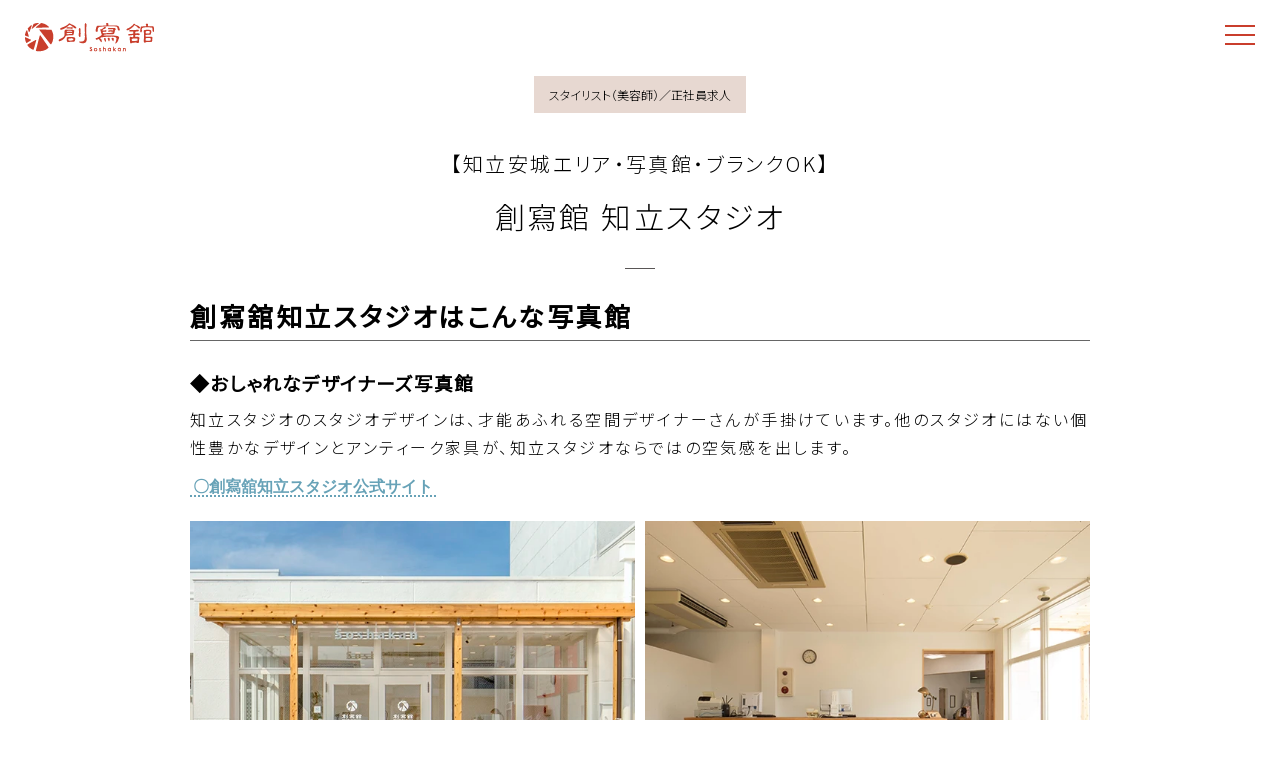

--- FILE ---
content_type: text/html; charset=UTF-8
request_url: https://soshakan-inc.jp/stylist/chiryu/
body_size: 24021
content:
<!DOCTYPE html>

<html lang="ja">

<head prefix="og: http://ogp.me/ns# fb: http://ogp.me/ns/fb# article: http://ogp.me/ns/article#">

<meta charset="utf-8" />
<meta name="viewport" content="width=device-width, initial-scale=1.0,user-scalable=no">
<meta name="thumbnail" content="https://soshakan-inc.jp/wp-content/themes/template/img/common/top_thumbnail.jpg" />

<!-- Google Tag Manager -->
<script>(function(w,d,s,l,i){w[l]=w[l]||[];w[l].push({'gtm.start':
new Date().getTime(),event:'gtm.js'});var f=d.getElementsByTagName(s)[0],
j=d.createElement(s),dl=l!='dataLayer'?'&l='+l:'';j.async=true;j.src=
'https://www.googletagmanager.com/gtm.js?id='+i+dl;f.parentNode.insertBefore(j,f);
})(window,document,'script','dataLayer','GTM-M3G6KCS');</script>
<!-- End Google Tag Manager -->
	
<title>【知立安城エリア・写真館・ブランクOK】創寫館 知立スタジオのトータルスタイリスト（美容師）求人情報</title>
<meta name="description" content="愛知・名古屋・岐阜で写真館・結婚式場・カフェを運営する株式会社創寫舘（そうしゃかん）のトータルスタイリスト（美容師）正社員のお仕事を掲載中。写真館・結婚式場の最新求人情報を検索して下さい。未経験の方、ブランクがある方も歓迎。美容師・ヘアメイク・スタイリスト・アシスタントに転職・就職をお考えの方は当サイトをご覧下さい。">
<meta name="keywords" content="美容師,ヘアメイク,求人,ブランク,未経験">
<!--OGP-->	
<meta property="og:url" content="https://soshakan-inc.jp/stylist" />
<meta property="og:type" content="article" />
<meta property="og:title" content="【知立安城エリア・写真館・ブランクOK】創寫館 知立スタジオのトータルスタイリスト（美容師）求人情報"/>
<meta property="og:description" content="愛知・名古屋・岐阜で写真館・結婚式場・カフェを運営する株式会社創寫舘（そうしゃかん）のトータルスタイリスト（美容師）正社員のお仕事を掲載中。写真館・結婚式場の最新求人情報を検索して下さい。未経験の方、ブランクがある方も歓迎。美容師・ヘアメイク・スタイリスト・アシスタントに転職・就職をお考えの方は当サイトをご覧下さい。" />
<meta property="og:site_name" content="株式会社創寫舘（そうしゃかん）コーポレートサイト" />
<meta property="og:image" content="/wp-content/uploads/2023/02/stylist_chiryu.webp" />
<!--/OGP-->




<link rel="stylesheet" href="https://soshakan-inc.jp/wp-content/themes/template/css/bootstrap-grid.css" />
<link rel="stylesheet" href="https://soshakan-inc.jp/wp-content/themes/template/css/slick.css" />
<link rel="stylesheet" href="https://soshakan-inc.jp/wp-content/themes/template/style.css"  />
<link rel="stylesheet" href="https://soshakan-inc.jp/wp-content/themes/template/coco/gift.css" />
<link rel="stylesheet" href="https://use.fontawesome.com/releases/v5.4.2/css/all.css" integrity="sha384-/rXc/GQVaYpyDdyxK+ecHPVYJSN9bmVFBvjA/9eOB+pb3F2w2N6fc5qB9Ew5yIns" crossorigin="anonymous">

<link rel="shortcut icon" href="https://soshakan-inc.jp/wp-content/themes/template/img/favicon.png">
<link rel="apple-touch-icon" sizes="114x114" href="https://soshakan-inc.jp/wp-content/themes/template/img/apple-touch-icon-114x114.png">
<link rel="apple-touch-icon" sizes="144x144" href="https://soshakan-inc.jp/wp-content/themes/template/img/apple-touch-icon-144x144.png">

<script src="https://soshakan-inc.jp/wp-content/themes/template/js/jquery-1.9.1.min.js"></script>
<script src="https://soshakan-inc.jp/wp-content/themes/template/js/common.js"></script>
<script src="https://soshakan-inc.jp/wp-content/themes/template/js/slick.min.js"></script>
<script src="https://soshakan-inc.jp/wp-content/themes/template/coco/gift.js"></script>

	
<!--headerスクリプト-->
<!--/headerスクリプト-->

<script src="https://stackpath.bootstrapcdn.com/bootstrap/4.5.0/js/bootstrap.min.js" integrity="sha384-OgVRvuATP1z7JjHLkuOU7Xw704+h835Lr+6QL9UvYjZE3Ipu6Tp75j7Bh/kR0JKI" crossorigin="anonymous"></script>
<!-- HTML5 Shim and Respond.js IE8 support of HTML5 elements and media queries -->
<!-- WARNING: Respond.js doesn't work if you view the page via file:// -->
<!--[if lt IE 9]>
<script src="https://oss.maxcdn.com/libs/html5shiv/3.7.0/html5shiv.js"></script>
<script src="https://oss.maxcdn.com/libs/respond.js/1.3.0/respond.min.js"></script>
<![endif]-->

<!--FOUT対策-->
<script>setTimeout(function () {document.getElementsByTagName("html")[0].classList.add("loading-delay");}, 3000);</script>
<!--/FOUT対策-->

<meta name='robots' content='max-image-preview:large' />
	<style>img:is([sizes="auto" i], [sizes^="auto," i]) { contain-intrinsic-size: 3000px 1500px }</style>
	<script type="text/javascript">
/* <![CDATA[ */
window._wpemojiSettings = {"baseUrl":"https:\/\/s.w.org\/images\/core\/emoji\/15.0.3\/72x72\/","ext":".png","svgUrl":"https:\/\/s.w.org\/images\/core\/emoji\/15.0.3\/svg\/","svgExt":".svg","source":{"concatemoji":"https:\/\/soshakan-inc.jp\/wp-includes\/js\/wp-emoji-release.min.js?ver=6.7.4"}};
/*! This file is auto-generated */
!function(i,n){var o,s,e;function c(e){try{var t={supportTests:e,timestamp:(new Date).valueOf()};sessionStorage.setItem(o,JSON.stringify(t))}catch(e){}}function p(e,t,n){e.clearRect(0,0,e.canvas.width,e.canvas.height),e.fillText(t,0,0);var t=new Uint32Array(e.getImageData(0,0,e.canvas.width,e.canvas.height).data),r=(e.clearRect(0,0,e.canvas.width,e.canvas.height),e.fillText(n,0,0),new Uint32Array(e.getImageData(0,0,e.canvas.width,e.canvas.height).data));return t.every(function(e,t){return e===r[t]})}function u(e,t,n){switch(t){case"flag":return n(e,"\ud83c\udff3\ufe0f\u200d\u26a7\ufe0f","\ud83c\udff3\ufe0f\u200b\u26a7\ufe0f")?!1:!n(e,"\ud83c\uddfa\ud83c\uddf3","\ud83c\uddfa\u200b\ud83c\uddf3")&&!n(e,"\ud83c\udff4\udb40\udc67\udb40\udc62\udb40\udc65\udb40\udc6e\udb40\udc67\udb40\udc7f","\ud83c\udff4\u200b\udb40\udc67\u200b\udb40\udc62\u200b\udb40\udc65\u200b\udb40\udc6e\u200b\udb40\udc67\u200b\udb40\udc7f");case"emoji":return!n(e,"\ud83d\udc26\u200d\u2b1b","\ud83d\udc26\u200b\u2b1b")}return!1}function f(e,t,n){var r="undefined"!=typeof WorkerGlobalScope&&self instanceof WorkerGlobalScope?new OffscreenCanvas(300,150):i.createElement("canvas"),a=r.getContext("2d",{willReadFrequently:!0}),o=(a.textBaseline="top",a.font="600 32px Arial",{});return e.forEach(function(e){o[e]=t(a,e,n)}),o}function t(e){var t=i.createElement("script");t.src=e,t.defer=!0,i.head.appendChild(t)}"undefined"!=typeof Promise&&(o="wpEmojiSettingsSupports",s=["flag","emoji"],n.supports={everything:!0,everythingExceptFlag:!0},e=new Promise(function(e){i.addEventListener("DOMContentLoaded",e,{once:!0})}),new Promise(function(t){var n=function(){try{var e=JSON.parse(sessionStorage.getItem(o));if("object"==typeof e&&"number"==typeof e.timestamp&&(new Date).valueOf()<e.timestamp+604800&&"object"==typeof e.supportTests)return e.supportTests}catch(e){}return null}();if(!n){if("undefined"!=typeof Worker&&"undefined"!=typeof OffscreenCanvas&&"undefined"!=typeof URL&&URL.createObjectURL&&"undefined"!=typeof Blob)try{var e="postMessage("+f.toString()+"("+[JSON.stringify(s),u.toString(),p.toString()].join(",")+"));",r=new Blob([e],{type:"text/javascript"}),a=new Worker(URL.createObjectURL(r),{name:"wpTestEmojiSupports"});return void(a.onmessage=function(e){c(n=e.data),a.terminate(),t(n)})}catch(e){}c(n=f(s,u,p))}t(n)}).then(function(e){for(var t in e)n.supports[t]=e[t],n.supports.everything=n.supports.everything&&n.supports[t],"flag"!==t&&(n.supports.everythingExceptFlag=n.supports.everythingExceptFlag&&n.supports[t]);n.supports.everythingExceptFlag=n.supports.everythingExceptFlag&&!n.supports.flag,n.DOMReady=!1,n.readyCallback=function(){n.DOMReady=!0}}).then(function(){return e}).then(function(){var e;n.supports.everything||(n.readyCallback(),(e=n.source||{}).concatemoji?t(e.concatemoji):e.wpemoji&&e.twemoji&&(t(e.twemoji),t(e.wpemoji)))}))}((window,document),window._wpemojiSettings);
/* ]]> */
</script>
<link rel='stylesheet' id='sbi_styles-css' href='https://soshakan-inc.jp/wp-content/plugins/instagram-feed-pro/css/sbi-styles.min.css?ver=6.5.1' type='text/css' media='all' />
<style id='wp-emoji-styles-inline-css' type='text/css'>

	img.wp-smiley, img.emoji {
		display: inline !important;
		border: none !important;
		box-shadow: none !important;
		height: 1em !important;
		width: 1em !important;
		margin: 0 0.07em !important;
		vertical-align: -0.1em !important;
		background: none !important;
		padding: 0 !important;
	}
</style>
<link rel='stylesheet' id='wp-block-library-css' href='https://soshakan-inc.jp/wp-includes/css/dist/block-library/style.min.css?ver=6.7.4' type='text/css' media='all' />
<style id='classic-theme-styles-inline-css' type='text/css'>
/*! This file is auto-generated */
.wp-block-button__link{color:#fff;background-color:#32373c;border-radius:9999px;box-shadow:none;text-decoration:none;padding:calc(.667em + 2px) calc(1.333em + 2px);font-size:1.125em}.wp-block-file__button{background:#32373c;color:#fff;text-decoration:none}
</style>
<style id='global-styles-inline-css' type='text/css'>
:root{--wp--preset--aspect-ratio--square: 1;--wp--preset--aspect-ratio--4-3: 4/3;--wp--preset--aspect-ratio--3-4: 3/4;--wp--preset--aspect-ratio--3-2: 3/2;--wp--preset--aspect-ratio--2-3: 2/3;--wp--preset--aspect-ratio--16-9: 16/9;--wp--preset--aspect-ratio--9-16: 9/16;--wp--preset--color--black: #000000;--wp--preset--color--cyan-bluish-gray: #abb8c3;--wp--preset--color--white: #ffffff;--wp--preset--color--pale-pink: #f78da7;--wp--preset--color--vivid-red: #cf2e2e;--wp--preset--color--luminous-vivid-orange: #ff6900;--wp--preset--color--luminous-vivid-amber: #fcb900;--wp--preset--color--light-green-cyan: #7bdcb5;--wp--preset--color--vivid-green-cyan: #00d084;--wp--preset--color--pale-cyan-blue: #8ed1fc;--wp--preset--color--vivid-cyan-blue: #0693e3;--wp--preset--color--vivid-purple: #9b51e0;--wp--preset--gradient--vivid-cyan-blue-to-vivid-purple: linear-gradient(135deg,rgba(6,147,227,1) 0%,rgb(155,81,224) 100%);--wp--preset--gradient--light-green-cyan-to-vivid-green-cyan: linear-gradient(135deg,rgb(122,220,180) 0%,rgb(0,208,130) 100%);--wp--preset--gradient--luminous-vivid-amber-to-luminous-vivid-orange: linear-gradient(135deg,rgba(252,185,0,1) 0%,rgba(255,105,0,1) 100%);--wp--preset--gradient--luminous-vivid-orange-to-vivid-red: linear-gradient(135deg,rgba(255,105,0,1) 0%,rgb(207,46,46) 100%);--wp--preset--gradient--very-light-gray-to-cyan-bluish-gray: linear-gradient(135deg,rgb(238,238,238) 0%,rgb(169,184,195) 100%);--wp--preset--gradient--cool-to-warm-spectrum: linear-gradient(135deg,rgb(74,234,220) 0%,rgb(151,120,209) 20%,rgb(207,42,186) 40%,rgb(238,44,130) 60%,rgb(251,105,98) 80%,rgb(254,248,76) 100%);--wp--preset--gradient--blush-light-purple: linear-gradient(135deg,rgb(255,206,236) 0%,rgb(152,150,240) 100%);--wp--preset--gradient--blush-bordeaux: linear-gradient(135deg,rgb(254,205,165) 0%,rgb(254,45,45) 50%,rgb(107,0,62) 100%);--wp--preset--gradient--luminous-dusk: linear-gradient(135deg,rgb(255,203,112) 0%,rgb(199,81,192) 50%,rgb(65,88,208) 100%);--wp--preset--gradient--pale-ocean: linear-gradient(135deg,rgb(255,245,203) 0%,rgb(182,227,212) 50%,rgb(51,167,181) 100%);--wp--preset--gradient--electric-grass: linear-gradient(135deg,rgb(202,248,128) 0%,rgb(113,206,126) 100%);--wp--preset--gradient--midnight: linear-gradient(135deg,rgb(2,3,129) 0%,rgb(40,116,252) 100%);--wp--preset--font-size--small: 13px;--wp--preset--font-size--medium: 20px;--wp--preset--font-size--large: 36px;--wp--preset--font-size--x-large: 42px;--wp--preset--spacing--20: 0.44rem;--wp--preset--spacing--30: 0.67rem;--wp--preset--spacing--40: 1rem;--wp--preset--spacing--50: 1.5rem;--wp--preset--spacing--60: 2.25rem;--wp--preset--spacing--70: 3.38rem;--wp--preset--spacing--80: 5.06rem;--wp--preset--shadow--natural: 6px 6px 9px rgba(0, 0, 0, 0.2);--wp--preset--shadow--deep: 12px 12px 50px rgba(0, 0, 0, 0.4);--wp--preset--shadow--sharp: 6px 6px 0px rgba(0, 0, 0, 0.2);--wp--preset--shadow--outlined: 6px 6px 0px -3px rgba(255, 255, 255, 1), 6px 6px rgba(0, 0, 0, 1);--wp--preset--shadow--crisp: 6px 6px 0px rgba(0, 0, 0, 1);}:where(.is-layout-flex){gap: 0.5em;}:where(.is-layout-grid){gap: 0.5em;}body .is-layout-flex{display: flex;}.is-layout-flex{flex-wrap: wrap;align-items: center;}.is-layout-flex > :is(*, div){margin: 0;}body .is-layout-grid{display: grid;}.is-layout-grid > :is(*, div){margin: 0;}:where(.wp-block-columns.is-layout-flex){gap: 2em;}:where(.wp-block-columns.is-layout-grid){gap: 2em;}:where(.wp-block-post-template.is-layout-flex){gap: 1.25em;}:where(.wp-block-post-template.is-layout-grid){gap: 1.25em;}.has-black-color{color: var(--wp--preset--color--black) !important;}.has-cyan-bluish-gray-color{color: var(--wp--preset--color--cyan-bluish-gray) !important;}.has-white-color{color: var(--wp--preset--color--white) !important;}.has-pale-pink-color{color: var(--wp--preset--color--pale-pink) !important;}.has-vivid-red-color{color: var(--wp--preset--color--vivid-red) !important;}.has-luminous-vivid-orange-color{color: var(--wp--preset--color--luminous-vivid-orange) !important;}.has-luminous-vivid-amber-color{color: var(--wp--preset--color--luminous-vivid-amber) !important;}.has-light-green-cyan-color{color: var(--wp--preset--color--light-green-cyan) !important;}.has-vivid-green-cyan-color{color: var(--wp--preset--color--vivid-green-cyan) !important;}.has-pale-cyan-blue-color{color: var(--wp--preset--color--pale-cyan-blue) !important;}.has-vivid-cyan-blue-color{color: var(--wp--preset--color--vivid-cyan-blue) !important;}.has-vivid-purple-color{color: var(--wp--preset--color--vivid-purple) !important;}.has-black-background-color{background-color: var(--wp--preset--color--black) !important;}.has-cyan-bluish-gray-background-color{background-color: var(--wp--preset--color--cyan-bluish-gray) !important;}.has-white-background-color{background-color: var(--wp--preset--color--white) !important;}.has-pale-pink-background-color{background-color: var(--wp--preset--color--pale-pink) !important;}.has-vivid-red-background-color{background-color: var(--wp--preset--color--vivid-red) !important;}.has-luminous-vivid-orange-background-color{background-color: var(--wp--preset--color--luminous-vivid-orange) !important;}.has-luminous-vivid-amber-background-color{background-color: var(--wp--preset--color--luminous-vivid-amber) !important;}.has-light-green-cyan-background-color{background-color: var(--wp--preset--color--light-green-cyan) !important;}.has-vivid-green-cyan-background-color{background-color: var(--wp--preset--color--vivid-green-cyan) !important;}.has-pale-cyan-blue-background-color{background-color: var(--wp--preset--color--pale-cyan-blue) !important;}.has-vivid-cyan-blue-background-color{background-color: var(--wp--preset--color--vivid-cyan-blue) !important;}.has-vivid-purple-background-color{background-color: var(--wp--preset--color--vivid-purple) !important;}.has-black-border-color{border-color: var(--wp--preset--color--black) !important;}.has-cyan-bluish-gray-border-color{border-color: var(--wp--preset--color--cyan-bluish-gray) !important;}.has-white-border-color{border-color: var(--wp--preset--color--white) !important;}.has-pale-pink-border-color{border-color: var(--wp--preset--color--pale-pink) !important;}.has-vivid-red-border-color{border-color: var(--wp--preset--color--vivid-red) !important;}.has-luminous-vivid-orange-border-color{border-color: var(--wp--preset--color--luminous-vivid-orange) !important;}.has-luminous-vivid-amber-border-color{border-color: var(--wp--preset--color--luminous-vivid-amber) !important;}.has-light-green-cyan-border-color{border-color: var(--wp--preset--color--light-green-cyan) !important;}.has-vivid-green-cyan-border-color{border-color: var(--wp--preset--color--vivid-green-cyan) !important;}.has-pale-cyan-blue-border-color{border-color: var(--wp--preset--color--pale-cyan-blue) !important;}.has-vivid-cyan-blue-border-color{border-color: var(--wp--preset--color--vivid-cyan-blue) !important;}.has-vivid-purple-border-color{border-color: var(--wp--preset--color--vivid-purple) !important;}.has-vivid-cyan-blue-to-vivid-purple-gradient-background{background: var(--wp--preset--gradient--vivid-cyan-blue-to-vivid-purple) !important;}.has-light-green-cyan-to-vivid-green-cyan-gradient-background{background: var(--wp--preset--gradient--light-green-cyan-to-vivid-green-cyan) !important;}.has-luminous-vivid-amber-to-luminous-vivid-orange-gradient-background{background: var(--wp--preset--gradient--luminous-vivid-amber-to-luminous-vivid-orange) !important;}.has-luminous-vivid-orange-to-vivid-red-gradient-background{background: var(--wp--preset--gradient--luminous-vivid-orange-to-vivid-red) !important;}.has-very-light-gray-to-cyan-bluish-gray-gradient-background{background: var(--wp--preset--gradient--very-light-gray-to-cyan-bluish-gray) !important;}.has-cool-to-warm-spectrum-gradient-background{background: var(--wp--preset--gradient--cool-to-warm-spectrum) !important;}.has-blush-light-purple-gradient-background{background: var(--wp--preset--gradient--blush-light-purple) !important;}.has-blush-bordeaux-gradient-background{background: var(--wp--preset--gradient--blush-bordeaux) !important;}.has-luminous-dusk-gradient-background{background: var(--wp--preset--gradient--luminous-dusk) !important;}.has-pale-ocean-gradient-background{background: var(--wp--preset--gradient--pale-ocean) !important;}.has-electric-grass-gradient-background{background: var(--wp--preset--gradient--electric-grass) !important;}.has-midnight-gradient-background{background: var(--wp--preset--gradient--midnight) !important;}.has-small-font-size{font-size: var(--wp--preset--font-size--small) !important;}.has-medium-font-size{font-size: var(--wp--preset--font-size--medium) !important;}.has-large-font-size{font-size: var(--wp--preset--font-size--large) !important;}.has-x-large-font-size{font-size: var(--wp--preset--font-size--x-large) !important;}
:where(.wp-block-post-template.is-layout-flex){gap: 1.25em;}:where(.wp-block-post-template.is-layout-grid){gap: 1.25em;}
:where(.wp-block-columns.is-layout-flex){gap: 2em;}:where(.wp-block-columns.is-layout-grid){gap: 2em;}
:root :where(.wp-block-pullquote){font-size: 1.5em;line-height: 1.6;}
</style>
<link rel='stylesheet' id='contact-form-7-css' href='https://soshakan-inc.jp/wp-content/plugins/contact-form-7/includes/css/styles.css?ver=6.1.1' type='text/css' media='all' />
<link rel='stylesheet' id='fancybox-for-wp-css' href='https://soshakan-inc.jp/wp-content/plugins/fancybox-for-wordpress/assets/css/fancybox.css?ver=1.3.4' type='text/css' media='all' />
<link rel='stylesheet' id='wp-pagenavi-css' href='https://soshakan-inc.jp/wp-content/plugins/wp-pagenavi/pagenavi-css.css?ver=2.70' type='text/css' media='all' />
<link rel='stylesheet' id='cf7cf-style-css' href='https://soshakan-inc.jp/wp-content/plugins/cf7-conditional-fields/style.css?ver=2.6.3' type='text/css' media='all' />
<style id='rocket-lazyload-inline-css' type='text/css'>
.rll-youtube-player{position:relative;padding-bottom:56.23%;height:0;overflow:hidden;max-width:100%;}.rll-youtube-player:focus-within{outline: 2px solid currentColor;outline-offset: 5px;}.rll-youtube-player iframe{position:absolute;top:0;left:0;width:100%;height:100%;z-index:100;background:0 0}.rll-youtube-player img{bottom:0;display:block;left:0;margin:auto;max-width:100%;width:100%;position:absolute;right:0;top:0;border:none;height:auto;-webkit-transition:.4s all;-moz-transition:.4s all;transition:.4s all}.rll-youtube-player img:hover{-webkit-filter:brightness(75%)}.rll-youtube-player .play{height:100%;width:100%;left:0;top:0;position:absolute;background:url(https://soshakan-inc.jp/wp-content/plugins/rocket-lazy-load/assets/img/youtube.png) no-repeat center;background-color: transparent !important;cursor:pointer;border:none;}
</style>
<script type="text/javascript" src="https://soshakan-inc.jp/wp-includes/js/jquery/jquery.min.js?ver=3.7.1" id="jquery-core-js"></script>
<script type="text/javascript" src="https://soshakan-inc.jp/wp-includes/js/jquery/jquery-migrate.min.js?ver=3.4.1" id="jquery-migrate-js"></script>
<script type="text/javascript" src="https://soshakan-inc.jp/wp-content/plugins/fancybox-for-wordpress/assets/js/purify.min.js?ver=1.3.4" id="purify-js"></script>
<script type="text/javascript" src="https://soshakan-inc.jp/wp-content/plugins/fancybox-for-wordpress/assets/js/jquery.fancybox.js?ver=1.3.4" id="fancybox-for-wp-js"></script>
<link rel="https://api.w.org/" href="https://soshakan-inc.jp/wp-json/" /><link rel="canonical" href="https://soshakan-inc.jp/stylist/chiryu/" />
<link rel="alternate" title="oEmbed (JSON)" type="application/json+oembed" href="https://soshakan-inc.jp/wp-json/oembed/1.0/embed?url=https%3A%2F%2Fsoshakan-inc.jp%2Fstylist%2Fchiryu%2F" />
<link rel="alternate" title="oEmbed (XML)" type="text/xml+oembed" href="https://soshakan-inc.jp/wp-json/oembed/1.0/embed?url=https%3A%2F%2Fsoshakan-inc.jp%2Fstylist%2Fchiryu%2F&#038;format=xml" />

<!-- Fancybox for WordPress v3.3.5 -->
<style type="text/css">
	.fancybox-slide--image .fancybox-content{background-color: #FFFFFF}div.fancybox-caption{display:none !important;}
	
	img.fancybox-image{border-width:10px;border-color:#FFFFFF;border-style:solid;}
	div.fancybox-bg{background-color:rgba(102,102,102,0.3);opacity:1 !important;}div.fancybox-content{border-color:#FFFFFF}
	div#fancybox-title{background-color:#FFFFFF}
	div.fancybox-content{background-color:#FFFFFF}
	div#fancybox-title-inside{color:#333333}
	
	
	
	div.fancybox-caption p.caption-title{display:inline-block}
	div.fancybox-caption p.caption-title{font-size:14px}
	div.fancybox-caption p.caption-title{color:#333333}
	div.fancybox-caption {color:#333333}div.fancybox-caption p.caption-title {background:#fff; width:auto;padding:10px 30px;}div.fancybox-content p.caption-title{color:#333333;margin: 0;padding: 5px 0;}
</style><script type="text/javascript">
	jQuery(function () {

		var mobileOnly = false;
		
		if (mobileOnly) {
			return;
		}

		jQuery.fn.getTitle = function () { // Copy the title of every IMG tag and add it to its parent A so that fancybox can show titles
			var arr = jQuery("a[data-fancybox]");
									jQuery.each(arr, function() {
										var title = jQuery(this).children("img").attr("title");
										var caption = jQuery(this).next("figcaption").html();
                                        if(caption && title){jQuery(this).attr("title",title+" " + caption)}else if(title){ jQuery(this).attr("title",title);}else if(caption){jQuery(this).attr("title",caption);}
									});			}

		// Supported file extensions

				var thumbnails = jQuery("a:has(img)").not(".nolightbox").not('.envira-gallery-link').not('.ngg-simplelightbox').filter(function () {
			return /\.(jpe?g|png|gif|mp4|webp|bmp|pdf)(\?[^/]*)*$/i.test(jQuery(this).attr('href'))
		});
		

		// Add data-type iframe for links that are not images or videos.
		var iframeLinks = jQuery('.fancyboxforwp').filter(function () {
			return !/\.(jpe?g|png|gif|mp4|webp|bmp|pdf)(\?[^/]*)*$/i.test(jQuery(this).attr('href'))
		}).filter(function () {
			return !/vimeo|youtube/i.test(jQuery(this).attr('href'))
		});
		iframeLinks.attr({"data-type": "iframe"}).getTitle();

				// Gallery All
		thumbnails.addClass("fancyboxforwp").attr("data-fancybox", "gallery").getTitle();
		iframeLinks.attr({"data-fancybox": "gallery"}).getTitle();

		// Gallery type NONE
		
		// Call fancybox and apply it on any link with a rel atribute that starts with "fancybox", with the options set on the admin panel
		jQuery("a.fancyboxforwp").fancyboxforwp({
			loop: false,
			smallBtn: false,
			zoomOpacity: "auto",
			animationEffect: "fade",
			animationDuration: 500,
			transitionEffect: "fade",
			transitionDuration: "300",
			overlayShow: true,
			overlayOpacity: "0.3",
			titleShow: true,
			titlePosition: "inside",
			keyboard: true,
			showCloseButton: false,
			arrows: true,
			clickContent:false,
			clickSlide: "close",
			mobile: {
				clickContent: function (current, event) {
					return current.type === "image" ? "toggleControls" : false;
				},
				clickSlide: function (current, event) {
					return current.type === "image" ? "close" : "close";
				},
			},
			wheel: false,
			toolbar: true,
			preventCaptionOverlap: true,
			onInit: function() { },			onDeactivate
	: function() { },		beforeClose: function() { },			afterShow: function(instance) { jQuery( ".fancybox-image" ).on("click", function( ){ ( instance.isScaledDown() ) ? instance.scaleToActual() : instance.scaleToFit() }) },				afterClose: function() { },					caption : function( instance, item ) {var title ="";if("undefined" != typeof jQuery(this).context ){var title = jQuery(this).context.title;} else { var title = ("undefined" != typeof jQuery(this).attr("title")) ? jQuery(this).attr("title") : false;}var caption = jQuery(this).data('caption') || '';if ( item.type === 'image' && title.length ) {caption = (caption.length ? caption + '<br />' : '') + '<p class="caption-title">'+title+'</p>' ;}return caption;},
		afterLoad : function( instance, current ) {current.$content.append('<div class=\"fancybox-custom-caption inside-caption\" style=\" position: absolute;left:0;right:0;color:#000;margin:0 auto;bottom:0;text-align:center;background-color:#FFFFFF \">' + current.opts.caption + '</div>');},
			})
		;

			})
</script>
<!-- END Fancybox for WordPress -->
<noscript><style id="rocket-lazyload-nojs-css">.rll-youtube-player, [data-lazy-src]{display:none !important;}</style></noscript></head>
<!-- Google tag (gtag.js) -->
<!--script async src="https://www.googletagmanager.com/gtag/js?id=G-2WYKCF82QE"></script>
<script>
  window.dataLayer = window.dataLayer || [];
  function gtag(){dataLayer.push(arguments);}
  gtag('js', new Date());

  gtag('config', 'G-2WYKCF82QE');
</script-->
<body>

<!-- Google Tag Manager (noscript) -->
<noscript><iframe src="https://www.googletagmanager.com/ns.html?id=GTM-M3G6KCS"
height="0" width="0" style="display:none;visibility:hidden"></iframe></noscript>
<!-- End Google Tag Manager (noscript) -->

<header id="header" role="banner" itemscope="itemscope" itemtype="http://schema.org/WPHeader">

<!--head_underlay-->
<div class="head_underlay"></div>
<script>
  let $underlay = $('.head_underlay');
  $(window).on( 'scroll', function () {
    if ( $(this).scrollTop() < 40 ) {
      $underlay.removeClass('isActive');
    } else {
      $underlay.addClass('isActive');
    }
  });
</script>
<!--/head_underlay-->

<div id="top_logo">
<figure><a href="https://soshakan-inc.jp/"><img src="data:image/svg+xml,%3Csvg%20xmlns='http://www.w3.org/2000/svg'%20viewBox='0%200%200%200'%3E%3C/svg%3E" alt="株式会社創寫舘（そうしゃかん）" data-lazy-src="https://soshakan-inc.jp/wp-content/themes/template/img/common/menu_logor.svg"><noscript><img src="https://soshakan-inc.jp/wp-content/themes/template/img/common/menu_logor.svg" alt="株式会社創寫舘（そうしゃかん）"></noscript></a></figure>
</div>

<div data-toggle="modal" data-target="#menu-modal" id="modal">
<p class="menu">
<a>
<span class="menu__line menu__line--top"></span>
<span class="menu__line menu__line--center"></span>
<span class="menu__line menu__line--bottom"></span>
</a>
</p>
</div>
<div class="modal fade" id="menu-modal" data-keyboard="false" data-backdrop="static">
<div class="modal-dialog">
<div class="modal-content">
<h2><a href="https://soshakan-inc.jp/"><img src="data:image/svg+xml,%3Csvg%20xmlns='http://www.w3.org/2000/svg'%20viewBox='0%200%200%200'%3E%3C/svg%3E" alt="株式会社創寫舘（そうしゃかん）" data-lazy-src="https://soshakan-inc.jp/wp-content/themes/template/img/common/menu_logow.svg"><noscript><img src="https://soshakan-inc.jp/wp-content/themes/template/img/common/menu_logow.svg" alt="株式会社創寫舘（そうしゃかん）"></noscript></a></h2>

<nav id="navi-menu" role="navigation" itemscope itemtype="http://www.schema.org/SiteNavigationElement">
<div class="row mw1150 tac2">
<div class="col-md-4 col-sm-6 p25-lr">
<section>
<h3>Recruit</h3>
<ul>
<li class="gmenu-btn gmenu-btn-w"><a href="/recruit/" itemprop="url"><span itemprop="name">採用総合ページ</span></a></li>
<li class="gmenu-btn gmenu-btn-w"><a href="/recruit/campus-recruiting/" itemprop="url"><span itemprop="name">2026新卒採用</span></a></li>
<li class="p15-l bdw-l">キャリア・中途採用
<ul class="m15-t">
<li class="gmenu-btn gmenu-btn-w" style="margin-bottom:15px;"><a href="/recruit/fulltime/" itemprop="url"><span itemprop="name">職種で検索</span></a></li>
<li class="gmenu-btn gmenu-btn-w" style="margin-bottom:15px;"><a href="/recruit/fulltime-shops/" itemprop="url"><span itemprop="name">店舗で検索</span></a></li>
<li class="gmenu-btn gmenu-btn-w"><a href="/recruit/kojinsetsumeikai/" itemprop="url"><span itemprop="name">個人向け会社説明会</span></a></li>
</ul>
</li>
<li class="p15-l bdw-l">パート・アルバイト採用
<ul class="m15-t">
<li class="gmenu-btn gmenu-btn-w" style="margin-bottom:15px;"><a href="/recruit/parttime/" itemprop="url"><span itemprop="name">職種で検索</span></a></li>
<li class="gmenu-btn gmenu-btn-w"><a href="/recruit/parttime-shops/" itemprop="url"><span itemprop="name">店舗で検索</span></a></li>
</ul>
</li>
<li class="gmenu-btn gmenu-btn-w"><a href="/recruit/faq/" itemprop="url"><span itemprop="name">採用に関するよくある質問</span></a></li>
</ul>
</section>
</div><!--col-->
<div class="col-md-4 col-sm-6 p25-lr">
<section>
<h3>Our Business</h3>
<ul>
<li class="gmenu-btn gmenu-btn-w"><a href="/photography/" itemprop="url"><span itemprop="name">写真館事業</span></a></li>
<li class="gmenu-btn gmenu-btn-w"><a href="/bridal" itemprop="url"><span itemprop="name">ウェディング事業</span></a></li>
<li class="gmenu-btn gmenu-btn-w"><a href="/produce/" itemprop="url"><span itemprop="name">再生・店舗プロデュース事業</span></a></li>
<li class="gmenu-btn gmenu-btn-w"><a href="/farm/" itemprop="url"><span itemprop="name" class="ls0">農園活動-創寫舘ファーム</span></a></li>
	<li class="gmenu-btn gmenu-btn-w"><a href="/kawakami/" itemprop="url"><span itemprop="name">国指定重要文化財管理</span></a></li>
</ul>
</section>
</div><!--col-->
<div class="col-md-4 col-sm-6 p25-lr">
<section>
<h3>Company Profile</h3>
<ul>
<li class="gmenu-btn gmenu-btn-w"><a href="/company-information/" itemprop="url"><span itemprop="name">経営理念・活動方針</span></a></li>
<li class="gmenu-btn gmenu-btn-w"><a href="/company-information-2/" itemprop="url"><span itemprop="name">会社概要・沿革</span></a></li>
<li class="gmenu-btn gmenu-btn-w"><a href="/news/" itemprop="url"><span itemprop="name">お知らせ・最新情報</span></a></li>
<li class="gmenu-btn gmenu-btn-w"><a href="/csr/" itemprop="url"><span itemprop="name">CSR活動</span></a></li>
<li class="gmenu-btn gmenu-btn-w"><a href="/media/" itemprop="url"><span itemprop="name">メディア情報</span></a></li>
<li class="gmenu-btn gmenu-btn-w"><a href="/blog/" itemprop="url"><span itemprop="name">代表者ブログ</span></a></li>
</ul>
</section>	

<div class="row mw300 p30-b lh100">
<div class="col-2 asc">
<a href="https://www.instagram.com/soshakan_honbu/" target="_blank" rel="noopener noreferrer"><img src="data:image/svg+xml,%3Csvg%20xmlns='http://www.w3.org/2000/svg'%20viewBox='0%200%200%200'%3E%3C/svg%3E" style="height:25px;" data-lazy-src="/wp-content/themes/template/img/common/ico_insta.svg"><noscript><img src="/wp-content/themes/template/img/common/ico_insta.svg" style="height:25px;"></noscript></a>
</div>
<div class="col-2 asc">
<a href="https://www.facebook.com/soshakan.honbu/" target="_blank" rel="noopener noreferrer"><img src="data:image/svg+xml,%3Csvg%20xmlns='http://www.w3.org/2000/svg'%20viewBox='0%200%200%200'%3E%3C/svg%3E" style="height:25px;" data-lazy-src="/wp-content/themes/template/img/common/ico_fb.svg"><noscript><img src="/wp-content/themes/template/img/common/ico_fb.svg" style="height:25px;"></noscript></a>
</div>
<div class="col-2 asc">
<a href="https://twitter.com/soshakan_honbu" target="_blank" rel="noopener noreferrer"><img src="data:image/svg+xml,%3Csvg%20xmlns='http://www.w3.org/2000/svg'%20viewBox='0%200%200%200'%3E%3C/svg%3E" style="height:23px;" data-lazy-src="/wp-content/themes/template/img/common/ico_tw.svg"><noscript><img src="/wp-content/themes/template/img/common/ico_tw.svg" style="height:23px;"></noscript></a>
</div>
<div class="col-2 asc">
<a href="https://www.youtube.com/channel/UCrl1_nNJL3jquhWSDszqv0Q" target="_blank" rel="noopener noreferrer"><img src="data:image/svg+xml,%3Csvg%20xmlns='http://www.w3.org/2000/svg'%20viewBox='0%200%200%200'%3E%3C/svg%3E" style="height:30px;" data-lazy-src="/wp-content/themes/template/img/common/ico_youtube.svg"><noscript><img src="/wp-content/themes/template/img/common/ico_youtube.svg" style="height:30px;"></noscript></a>
</div>
<div class="col-3 asc">
<a href="https://note.com/soshakan/" target="_blank" rel="noopener noreferrer"><img src="data:image/svg+xml,%3Csvg%20xmlns='http://www.w3.org/2000/svg'%20viewBox='0%200%200%200'%3E%3C/svg%3E" style="height:50px;" data-lazy-src="/wp-content/themes/template/img/common/ico_note.svg"><noscript><img src="/wp-content/themes/template/img/common/ico_note.svg" style="height:50px;"></noscript></a>
</div>
</div>	

</div><!--col-->
</div><!--row-->
</nav>

</div>
</div>
</div>
<script type="text/javascript">
var navFlg = false;
$('.menu').on('click',function(){
    $('.menu__line').toggleClass('active');
    $('.gnav').fadeToggle();
});
</script>
</header><style>.grad-btn {bottom: 22px!important;}</style>
<main id="main" role="main" class="p70-t" style="min-height: 100vh;">

	

<article>
<section id="recruitpage">
<div class="h1title">
<p class="lh100 m15-t m30-b"><span class="bg-9 p15-lr p10-tb fs12 ls0">スタイリスト（美容師）／正社員求人</span></p>
<h1 class="texbb"><span itemprop="headline">【知立安城エリア・写真館・ブランクOK】</span><br><span>創寫館 知立スタジオ</span></h1>
</div>
<div class="p25-lr">
<div class="mw900 tac2">
<div class="p50-35-b">
<section class="rawdata_caption">
<h2 class="fs26-18 ls01em">創寫舘知立スタジオはこんな写真館</h2>
<section>
<h3 class="ls1">おしゃれなデザイナーズ写真館</h3>
知立スタジオのスタジオデザインは、才能あふれる空間デザイナーさんが手掛けています。他のスタジオにはない個性豊かなデザインとアンティーク家具が、知立スタジオならではの空気感を出します。
<p class="m10-t m10-b"><a href="https://soshakan.co.jp/tiryu/" target="_blank" class="text_link fc-blue" rel="noopener">〇創寫舘知立スタジオ公式サイト</a></p>
<div class="row m20-t m10-b">
<div class="col-sm-6 p5-0-r m10-b">
<img src="data:image/svg+xml,%3Csvg%20xmlns='http://www.w3.org/2000/svg'%20viewBox='0%200%200%200'%3E%3C/svg%3E" alt="株式会社創寫舘（そうしゃかん）" data-lazy-src="/wp-content/uploads/2023/02/C87T4449r.webp" /><noscript><img src="/wp-content/uploads/2023/02/C87T4449r.webp" alt="株式会社創寫舘（そうしゃかん）" /></noscript>
</div>
<div class="col-sm-6 p5-0-l m10-b hidden-xs">
<img src="data:image/svg+xml,%3Csvg%20xmlns='http://www.w3.org/2000/svg'%20viewBox='0%200%200%200'%3E%3C/svg%3E" alt="株式会社創寫舘（そうしゃかん）" data-lazy-src="/wp-content/uploads/2023/02/C87T4465.webp" /><noscript><img src="/wp-content/uploads/2023/02/C87T4465.webp" alt="株式会社創寫舘（そうしゃかん）" /></noscript>
</div>
</div>
</section>
<section class="m20-t">
<h3>事業内容</h3>
お宮参り、バースデーなど赤ちゃん、入園入学、七五三などお子様の撮影から、成人式、婚礼、長寿祝いなど大人の撮影までする「総合写真館」です。子供専用、ウェディング専用の写真館とは異なります。
<div class="row shop_hard">
<div class="col-sm-3 col-6">
<img src="data:image/svg+xml,%3Csvg%20xmlns='http://www.w3.org/2000/svg'%20viewBox='0%200%200%200'%3E%3C/svg%3E" alt="株式会社創寫舘（そうしゃかん）" data-lazy-src="/wp-content/uploads/2023/02/0L0A4975.webp" /><noscript><img src="/wp-content/uploads/2023/02/0L0A4975.webp" alt="株式会社創寫舘（そうしゃかん）" /></noscript>
</div>
<div class="col-sm-3 col-6">
<img src="data:image/svg+xml,%3Csvg%20xmlns='http://www.w3.org/2000/svg'%20viewBox='0%200%200%200'%3E%3C/svg%3E" alt="株式会社創寫舘（そうしゃかん）" data-lazy-src="/wp-content/uploads/2023/02/0L0A1859.webp" /><noscript><img src="/wp-content/uploads/2023/02/0L0A1859.webp" alt="株式会社創寫舘（そうしゃかん）" /></noscript>
</div>
<div class="col-sm-3 col-6">
<img src="data:image/svg+xml,%3Csvg%20xmlns='http://www.w3.org/2000/svg'%20viewBox='0%200%200%200'%3E%3C/svg%3E" alt="株式会社創寫舘（そうしゃかん）" data-lazy-src="/wp-content/uploads/2023/02/1S1A9525.webp" /><noscript><img src="/wp-content/uploads/2023/02/1S1A9525.webp" alt="株式会社創寫舘（そうしゃかん）" /></noscript>
</div>
<div class="col-sm-3 col-6">
<img src="data:image/svg+xml,%3Csvg%20xmlns='http://www.w3.org/2000/svg'%20viewBox='0%200%200%200'%3E%3C/svg%3E" alt="株式会社創寫舘（そうしゃかん）" data-lazy-src="/wp-content/uploads/2023/02/0L0A4292.webp" /><noscript><img src="/wp-content/uploads/2023/02/0L0A4292.webp" alt="株式会社創寫舘（そうしゃかん）" /></noscript>
</div>
</div>
</section>
<section class="m20-t">
<h3>店舗写真</h3>
<div class="row shop_hard">
<div class="col-sm-3 col-6">
<img src="data:image/svg+xml,%3Csvg%20xmlns='http://www.w3.org/2000/svg'%20viewBox='0%200%200%200'%3E%3C/svg%3E" alt="株式会社創寫舘（そうしゃかん）" data-lazy-src="/wp-content/uploads/2023/02/C87T4543.webp" /><noscript><img src="/wp-content/uploads/2023/02/C87T4543.webp" alt="株式会社創寫舘（そうしゃかん）" /></noscript>
</div>
<div class="col-sm-3 col-6">
<img src="data:image/svg+xml,%3Csvg%20xmlns='http://www.w3.org/2000/svg'%20viewBox='0%200%200%200'%3E%3C/svg%3E" alt="株式会社創寫舘（そうしゃかん）" data-lazy-src="/wp-content/uploads/2023/02/C87T4524.webp" /><noscript><img src="/wp-content/uploads/2023/02/C87T4524.webp" alt="株式会社創寫舘（そうしゃかん）" /></noscript>
</div>
<div class="col-sm-3 col-6">
<img src="data:image/svg+xml,%3Csvg%20xmlns='http://www.w3.org/2000/svg'%20viewBox='0%200%200%200'%3E%3C/svg%3E" alt="株式会社創寫舘（そうしゃかん）" data-lazy-src="/wp-content/uploads/2023/02/C87T4514.webp" /><noscript><img src="/wp-content/uploads/2023/02/C87T4514.webp" alt="株式会社創寫舘（そうしゃかん）" /></noscript>
</div>
<div class="col-sm-3 col-6">
<img src="data:image/svg+xml,%3Csvg%20xmlns='http://www.w3.org/2000/svg'%20viewBox='0%200%200%200'%3E%3C/svg%3E" alt="株式会社創寫舘（そうしゃかん）" data-lazy-src="/wp-content/uploads/2023/02/C87T4481.webp" /><noscript><img src="/wp-content/uploads/2023/02/C87T4481.webp" alt="株式会社創寫舘（そうしゃかん）" /></noscript>
</div>
<div class="col-sm-3 col-6">
<img src="data:image/svg+xml,%3Csvg%20xmlns='http://www.w3.org/2000/svg'%20viewBox='0%200%200%200'%3E%3C/svg%3E" alt="株式会社創寫舘（そうしゃかん）" data-lazy-src="/wp-content/uploads/2023/02/C87T4517.webp" /><noscript><img src="/wp-content/uploads/2023/02/C87T4517.webp" alt="株式会社創寫舘（そうしゃかん）" /></noscript>
</div>
<div class="col-sm-3 col-6">
<img src="data:image/svg+xml,%3Csvg%20xmlns='http://www.w3.org/2000/svg'%20viewBox='0%200%200%200'%3E%3C/svg%3E" alt="株式会社創寫舘（そうしゃかん）" data-lazy-src="/wp-content/uploads/2023/02/C87T4553.webp" /><noscript><img src="/wp-content/uploads/2023/02/C87T4553.webp" alt="株式会社創寫舘（そうしゃかん）" /></noscript>
</div>
<div class="col-sm-3 col-6">
<img src="data:image/svg+xml,%3Csvg%20xmlns='http://www.w3.org/2000/svg'%20viewBox='0%200%200%200'%3E%3C/svg%3E" alt="株式会社創寫舘（そうしゃかん）" data-lazy-src="/wp-content/uploads/2023/02/IMG_0029.webp" /><noscript><img src="/wp-content/uploads/2023/02/IMG_0029.webp" alt="株式会社創寫舘（そうしゃかん）" /></noscript>
</div>
<div class="col-sm-3 col-6">
<img src="data:image/svg+xml,%3Csvg%20xmlns='http://www.w3.org/2000/svg'%20viewBox='0%200%200%200'%3E%3C/svg%3E" alt="株式会社創寫舘（そうしゃかん）" data-lazy-src="/wp-content/uploads/2023/02/C87T4535.webp" /><noscript><img src="/wp-content/uploads/2023/02/C87T4535.webp" alt="株式会社創寫舘（そうしゃかん）" /></noscript>
</div>
</div>
</section>
</section>
<section class="rawdata_caption p50-35-t">
<h2 class="fs26-18 ls01em">Youtube</h2>
<div class="m20-t m10-b embed-responsive embed-responsive-16by9"><div id="movie01"></div></div>
</section></div>
</div>
</div>
	
<div class="p15-lr">
<div class="p50-35-b tac2" style="max-width:920px;">
<section class="rawdata_caption">
<div class="p10-lr">
<h2 itemprop="headline">Instagram</h2>
</div>

<div id="sb_instagram"  class="sbi sbi_mob_col_2 sbi_tab_col_4 sbi_col_4 sbi_width_resp sbi-theme sbi-default_theme sbi-style-regular" style="padding-bottom: 10px;" data-post-style="regular" data-feedid="*11"  data-res="auto" data-cols="4" data-colsmobile="2" data-colstablet="4" data-num="8" data-nummobile="4" data-header-size="medium" data-item-padding="5" data-shortcode-atts="{&quot;feed&quot;:&quot;11&quot;}"  data-postid="16602" data-locatornonce="d89d96b2fa" data-options="{&quot;grid&quot;:true,&quot;avatars&quot;:{&quot;soshakan.chiryu&quot;:&quot;&quot;,&quot;LCLsoshakan.chiryu&quot;:0},&quot;lightboxcomments&quot;:20,&quot;colsmobile&quot;:2,&quot;colstablet&quot;:&quot;4&quot;}" data-sbi-flags="favorLocal">


    <div id="sbi_images" style="gap: 10px;">
		    </div>

	<div id="sbi_load" >

	
	
</div>

	    <span class="sbi_resized_image_data" data-feed-id="*11" data-resized="[]">
	</span>
	        <div id="sbi_mod_error">
            <span>このエラーメッセージは WordPress の管理者にだけ表示されます </span><br />
        <div><strong>Instagram フィードに問題があります。 </strong></div>        </div>
        
</div>

</section>
</div>
</div>
	

<div class="p25-lr">
<div class="mw900 tac2">
<div class="p50-35-b">
<section class="rawdata_caption">
<h2 class="fs26-18">異業種・ブランクがあっても大丈夫</h2>
メイクしかできない、ヘアセットしかできない、和装着付けしかできない、しばらく美容業界から離れていた。そんな方でも恐れずご応募下さい。スキルの幅は入社後に少しずつ広げましょう。人と接する仕事、記念日を祝うお手伝いをする仕事に興味がある方ならぜひご応募下さい。女性活躍中。
<div class="row m20-t p50-35-b">
<div class="col-sm-6 p5-0-r m10-b">
<img decoding="async" src="data:image/svg+xml,%3Csvg%20xmlns='http://www.w3.org/2000/svg'%20viewBox='0%200%200%200'%3E%3C/svg%3E" alt="株式会社創寫舘（そうしゃかん）" data-lazy-src="/wp-content/uploads/2023/02/TAKS7297.webp" /><noscript><img decoding="async" src="/wp-content/uploads/2023/02/TAKS7297.webp" alt="株式会社創寫舘（そうしゃかん）" /></noscript>
</div>
<div class="col-sm-6 p5-0-l m10-b hidden-xs">
<img decoding="async" src="data:image/svg+xml,%3Csvg%20xmlns='http://www.w3.org/2000/svg'%20viewBox='0%200%200%200'%3E%3C/svg%3E" alt="株式会社創寫舘（そうしゃかん）" data-lazy-src="/wp-content/uploads/2023/02/0L0A2008.webp" /><noscript><img decoding="async" src="/wp-content/uploads/2023/02/0L0A2008.webp" alt="株式会社創寫舘（そうしゃかん）" /></noscript>
</div>
</div>
</section>
<section class="rawdata_caption p20-b">
<h2 class="fs26-18">撮影・美容は分業採用しています</h2>
<p class="ls0">一般的な写真館はひとりのスタッフが「撮影＆美容」を兼務します。フォトグラファーがスタイリングし、美容師が撮影をするものです。しかし、創寫舘はそれぞれ分業で採用しています。<span class="fwb marker">専門的スキルを高めたい方は、創寫舘を選ばれる傾向にあります</span>。</p>
</section></div>
</div>
</div>

<section class="bg-1 p50-t p80-60-b p25-lr">
<div class="mw900 tac2">
<h2 class="tac fs28-22 texbb">募集要項</h2>
<section>
<h3 itemprop="headline">【　仕事内容　】</h3>
<p>------------------<br />
未経験・ブランク有の方でも大丈夫。人と接することが好きなあなた向きです。お客様の一生の思い出をカタチに残す美容のお仕事です。<br />
------------------<br />
〇お子様から、成人式、ウェディングなど幅広いスタイリングをします。<br />
〇衣裳コーディネイトも担当します。<br />
〇振袖や打掛などの和装着付けも習得できます。<br />
〇お客様とのコミュニケーションが大切なお仕事です。<br />
<br />
＊＊ おしゃれなデザイナーズ写真館 ＊＊<br />
知立スタジオのスタジオデザインは、才能あふれる空間デザイナーさんが手掛けています。他のスタジオにはない個性豊かなデザインとアンティーク家具が、知立スタジオならではの空気感を出します。 <br />
<br />
＊＊ 未経験・ブランクありの方でも大丈夫 ＊＊<br />
〇以前美容のお仕事をしていてブランクが空いてしまった方でもOK。<br />
〇経験豊富な先輩が丁寧に指導していくので、安心してお仕事を始められます。<br />
〇技術も大切ですが、お子様と接する機会が多いため、ホスピタリティがある方におすすめの職業です。<br />
<br />
＊＊ サロン以外の職場をお探しですか？ ＊＊<br />
〇サロンと異なり手荒れに悩むことはありません。<br />
〇下積みもなくお客様と接しながら経験を積んでいただけます。<br />
<br />
＊＊ 撮影・美容は分業採用しています ＊＊<br />
一般的な写真館はひとりのスタッフが「撮影＆美容」を兼務します。フォトグラファーがスタイリングし、美容師が撮影をするものです。しかし、創寫舘はそれぞれ分業で採用しています。専門的スキルを高めたい方は、創寫舘を選ばれる傾向にあります。</p>
</section><!--h3-->
<section class="m30-t">
<h3 itemprop="headline">【　こんな方を歓迎　】</h3>
<p>以下の一つに当てはまるような方を歓迎します！<br />
〇人と接するお仕事をお探しの方。<br />
〇サロンではない美容系のお仕事をお探しの方。<br />
〇ホスピタリティのある方。<br />
〇撮影兼務じゃない写真館でお仕事をお探しの方。<br />
〇スタッフ同士が助け合うアットホームな雰囲気のため、協調性のある方。</p>
</section><!--h3-->
<section class="m30-t ls0">
<h3 itemprop="headline">【　募集情報　】</h3>
<p>〇職種／スタイリスト（美容師）<br>〇雇用形態／正社員<br>〇給与／月給224,580円～<br />〇勤務店舗／創寫館 知立スタジオ<br />〇所在地／愛知県知立市長田３丁目４１ <span class="text_link"><a href="https://goo.gl/maps/BXPyZyZGHDdBXxns7" target="_blank">地図</a></span><br />〇名鉄三河線「知立駅」徒歩8分<br>〇マイカー通勤可能<br />〇勤務時間（シフト制）／［1］08:30～18:30&nbsp;［2］09:30～18:30 <span class="fs11">※予約状況により前後する場合があります</span></p>
</section><!--h3-->
<section class="m30-t">
<h3 itemprop="headline">【　待遇・福利厚生　】</h3>
<p>〇昇給（業績・職能による）<br />
〇賞与（業績・職能による）<br />
〇交通費／規程支給（月額上限 30,000円）<br />
〇社会保険完備<br />
〇週休２日制<br />
〇有給休暇 初年度年間10日間<br />
〇イベント休暇<br />
〇慶弔休暇<br />
〇産前・産後休業制度（取得実績多数あり）<br />
〇育児休業制度（男女ともに取得実績あり）<br />
〇ママリターン制度<br />
〇こども手当<br />
〇住宅補助手当<br />
〇社員割引<br />
〇服装自由</p>
</section><!--h3-->
<section class="m30-t">
<h3 itemprop="headline">【　応募方法　】</h3>
<p>1.応募：Webまたはお電話から応募。<br />
2.書類選考：履歴書(写真貼付)をメール又は郵送にてお送り下さい。※状況に応じて書類選考を省く場合があります。<br />
3.面接：仕事内容や職場について等、気になることやご希望は何でもお聞か下さいね。<br />
4.採用：あなたに会えることを楽しみにしています！勤務開始日もお気軽にご相談下さい。</p>
</section><!--h3-->
</div>
</section><!--h2-->

<div class="bdg-y p25-lr p50-35-tb tac">
<p>お問い合わせは<br class="visible-xs">メールやお電話でも承っております。</p><p class="m20-t">株式会社創寫館本部<br />TEL 0562-33-5080 （9:00～18:00）</p>
<p class="btn_base_l btn_white btn6 hov m15-t tac2"><a itemprop="url" href="/contact_stylist/"><span itemprop="name" class="fwb ls01em">ご応募・お問い合わせ</span></a></p>
<p class="btn_base_l btn_white btn6 hov m15-t tac2"><a itemprop="url" href="https://soshakan-inc.jp/stylist/"><span itemprop="name" class="fwb ls01em">スタイリスト 求人一覧</span></a></p>
</div>

<div class="bg-1 p50-35-tb por white-grad">
<input id="trigger1" class="grad-trigger" type="checkbox">
<label class="grad-btn" for="trigger1"><span class="fa fa-chevron-down"></span></label>
<div class="grad-item">
<section class="mw1000 tac2 p25-lr" itemscope itemtype="https://schema.org/FAQPage">
<h2 itemprop="headline" class="tac texbb ls01em ti01em">採用に関するよくある質問</h2>

<div itemscope itemprop="mainEntity" itemtype="https://schema.org/Question" class="p50-b">
<div class="m15-b bdg-b p10-b">
<div class="dtable">
<div class="dtable_c"><span class="fc-red p5-r fs24">Ｑ</span></div>
<div class="dtable_c"><h3 itemprop="name" class="fs22-16 ls1 lh175">応募方法は？</h3></div>
</div>
</div>
<div itemscope itemprop="acceptedAnswer" itemtype="https://schema.org/Answer">
<div itemprop="text">
<div class="dtable">
<div class="dtable_c"><span class="fc-gold p5-r fs24">Ａ</span></div>
<p class="fwb">新卒採用</p>
<p>新卒の方はまずは専用サイトからエントリーをお済ませいただき、<a href="https://recruit.soshakan.co.jp/" class="text_link fc-blue" target="_blank">会社説明会</a>のご予約をお済ませ下さい。選考は会社説明会参加者に限られます。</p>
<p class="fwb m10-t">中途採用</p>
<p>当サイトの各職種のフォームから面接を受け付けております。また、弊社本部にお電話（0562-33-5080／水曜日定休）でお申込みいただくことも可能です。</p>
</div>
</div>
</div>
</div>

<div itemscope itemprop="mainEntity" itemtype="https://schema.org/Question" class="p50-b">
<div class="m15-b bdg-b p10-b">
<div class="dtable">
<div class="dtable_c"><span class="fc-red p5-r fs24">Ｑ</span></div>
<div class="dtable_c"><h3 itemprop="name" class="fs22-16 ls1 lh175">必要な資格はありますか？</h3></div>
</div>
</div>
<div itemscope itemprop="acceptedAnswer" itemtype="https://schema.org/Answer">
<div itemprop="text">
<div class="dtable">
<div class="dtable_c"><span class="fc-gold p5-r fs24">Ａ</span></div>
<div class="dtable_c ls1 lh175"> ありません。トータルスタイリスト（美容師）と厨房スタッフを希望される方は、それぞれ美容師免許と調理師免許の取得済みもしくは取得予定かを伺います。ただ、免許取得予定がない場合でも、入社後に取得することも可能です。 </div>
</div>
</div>
</div>
</div>
	
<div itemscope itemprop="mainEntity" itemtype="https://schema.org/Question" class="p50-b">
<div class="m15-b bdg-b p10-b">
<div class="dtable">
<div class="dtable_c"><span class="fc-red p5-r fs24">Ｑ</span></div>
<div class="dtable_c"><h3 itemprop="name" class="fs22-16 ls1 lh175">技術職ならではの下積み期間はありますか？</h3></div>
</div>
</div>
<div itemscope itemprop="acceptedAnswer" itemtype="https://schema.org/Answer">
<div itemprop="text">
<div class="dtable">
<div class="dtable_c"><span class="fc-gold p5-r fs24">Ａ</span></div>
<div class="dtable_c ls1 lh175">技術職の下積みというと「雑用ばかりで本来業務に携わるのに数年かかる」というイメージかもしれませんが、創寫舘に下積み期間はありません。もちろん、最初は先輩の補佐をしてもらいますが、半年以内には、採用職種の業務を開始していただきます。とはいえ、明確な期間はなく「気がついたらできている」という感じです。弊社は全国にFC加盟店を持っており、現場での研修（OJT）には長い経験があります。 </div>
</div>
</div>
</div>
</div>

<div itemscope itemprop="mainEntity" itemtype="https://schema.org/Question" class="p50-b">
<div class="m15-b bdg-b p10-b">
<div class="dtable">
<div class="dtable_c"><span class="fc-red p5-r fs24">Ｑ</span></div>
<div class="dtable_c"><h3 itemprop="name" class="fs22-16 ls1 lh175">選考前に店舗見学はできますか？</h3></div>
</div>
</div>
<div itemscope itemprop="acceptedAnswer" itemtype="https://schema.org/Answer">
<div itemprop="text">
<div class="dtable">
<div class="dtable_c"><span class="fc-gold p5-r fs24">Ａ</span></div>
<div class="dtable_c ls1 lh175">
<p class="fwb">新卒採用</p>
<p>個別での店舗見学は実施しておりません。なお、学生さんを対象にしたインターンシップとして「<a href="/recruit/1day-experience/" class="text_link fc-blue">ワンデイインターンシップ</a>」を開催しております。そこで希望の勤務地の職場の様子や先輩スタッフの話を聞いていただくことができます。</p>
<p class="fwb m10-t">中途採用</p>
<p>面接を希望勤務地で行いますので、その際に簡単にではありますが職場見学をします。</p>
</div>
</div>
</div>
</div>
</div>

<div itemscope itemprop="mainEntity" itemtype="https://schema.org/Question" class="p50-b">
<div class="m15-b bdg-b p10-b">
<div class="dtable">
<div class="dtable_c"><span class="fc-red p5-r fs24">Ｑ</span></div>
<div class="dtable_c"><h3 itemprop="name" class="fs22-16 ls1 lh175">OB・OG訪問は可能ですか？</h3></div>
</div>
</div>
<div itemscope itemprop="acceptedAnswer" itemtype="https://schema.org/Answer">
<div itemprop="text">
<div class="dtable">
<div class="dtable_c"><span class="fc-gold p5-r fs24">Ａ</span></div>
<div class="dtable_c ls1 lh175"> 会社としては紹介を行っていません。個別でコンタクトをとっていただくことは可能です。なお、中途採用者の方を対象にした<a href="/recruit/kojinsetsumeikai/" class="text_link fc-blue">個別説明会</a>を開催しております。面接とは異なり、履歴書も不要ですのでぜひご利用下さい。</div>
</div>
</div>
</div>
</div>

<div itemscope itemprop="mainEntity" itemtype="https://schema.org/Question" class="p50-b">
<div class="m15-b bdg-b p10-b">
<div class="dtable">
<div class="dtable_c"><span class="fc-red p5-r fs24">Ｑ</span></div>
<div class="dtable_c"><h3 itemprop="name" class="fs22-16 ls1 lh175"> 配属先はどのように決まりますか？</h3></div>
</div>
</div>
<div itemscope itemprop="acceptedAnswer" itemtype="https://schema.org/Answer">
<div itemprop="text">
<div class="dtable">
<div class="dtable_c"><span class="fc-gold p5-r fs24">Ａ</span></div>
<div class="dtable_c ls1 lh175"> 面接時に「希望勤務地」「希望職種」「通勤手段」を確認します。それらを総合して、欠員の有無や通勤時間を考慮して決定いたします。なお、内定をお出しする際には職種・勤務地が決定した状態で通知を出しています。100％希望通りとは言えませんが、最大限に希望を考慮しています。 </div>
</div>
</div>
</div>
</div>

<div itemscope itemprop="mainEntity" itemtype="https://schema.org/Question" class="p50-b">
<div class="m15-b bdg-b p10-b">
<div class="dtable">
<div class="dtable_c"><span class="fc-red p5-r fs24">Ｑ</span></div>
<div class="dtable_c"><h3 itemprop="name" class="fs22-16 ls1 lh175">転勤はありますか？</h3></div>
</div>
</div>
<div itemscope itemprop="acceptedAnswer" itemtype="https://schema.org/Answer">
<div itemprop="text">
<div class="dtable">
<div class="dtable_c"><span class="fc-gold p5-r fs24">Ａ</span></div>
<div class="dtable_c ls1 lh175">20代女性が多い会社なので、転居をともなうような転勤が極端に少ない会社です。転勤がある場合でも、本人希望を最大限に考慮し通える範囲の職場転換で済ませることが多いです。転勤の判断基準は、本人のスキルアップの程度（職場・職種の適正）や欠員補充などが主です。とはいえ、通常、入社後２年間は転勤はないと思っていただいて結構です。 </div>
</div>
</div>
</div>
</div>

<div itemscope itemprop="mainEntity" itemtype="https://schema.org/Question" class="p50-b">
<div class="m15-b bdg-b p10-b">
<div class="dtable">
<div class="dtable_c"><span class="fc-red p5-r fs24">Ｑ</span></div>
<div class="dtable_c"><h3 itemprop="name" class="fs22-16 ls1 lh175">研修期間はありますか？</h3></div>
</div>
</div>
<div itemscope itemprop="acceptedAnswer" itemtype="https://schema.org/Answer">
<div itemprop="text">
<div class="dtable">
<div class="dtable_c"><span class="fc-gold p5-r fs24">Ａ</span></div>
<div class="dtable_c ls1 lh175">新卒の場合、入社前にアルバイト研修を行っています。また入社後は例年、本部での研修を数日間行い、実務的な研修はOJTにて配属先にて行っています。中途採用の場合は研修期間はありません。 </div>
</div>
</div>
</div>
</div>

<div itemscope itemprop="mainEntity" itemtype="https://schema.org/Question" class="p50-b">
<div class="m15-b bdg-b p10-b">
<div class="dtable">
<div class="dtable_c"><span class="fc-red p5-r fs24">Ｑ</span></div>
<div class="dtable_c"><h3 itemprop="name" class="fs22-16 ls1 lh175">結婚・出産後も働けますか？</h3></div>
</div>
</div>
<div itemscope itemprop="acceptedAnswer" itemtype="https://schema.org/Answer">
<div itemprop="text">
<div class="dtable">
<div class="dtable_c"><span class="fc-gold p5-r fs24">Ａ</span></div>
<div class="dtable_c ls1 lh175">創寫舘の8割が女性スタッフで構成されているため産休・育休をとってから復帰される方も多くいます。もちろん土日祝日は必ず出勤となりますので、ご両親や旦那さんに協力いただくことも必要となりますが、周りのスタッフもサポートしてくれるので長く働ける職場環境です。 </div>
</div>
</div>
</div>
</div>

<div itemscope itemprop="mainEntity" itemtype="https://schema.org/Question" class="p50-b">
<div class="m15-b bdg-b p10-b">
<div class="dtable">
<div class="dtable_c"><span class="fc-red p5-r fs24">Ｑ</span></div>
<div class="dtable_c"><h3 itemprop="name" class="fs22-16 ls1 lh175">退職理由は何が多いですか？</h3></div>
</div>
</div>
<div itemscope itemprop="acceptedAnswer" itemtype="https://schema.org/Answer">
<div itemprop="text">
<div class="dtable">
<div class="dtable_c"><span class="fc-gold p5-r fs24">Ａ</span></div>
<div class="dtable_c ls1 lh175">中途採用の場合、圧倒的に多いのが「結婚・出産退社」です。相手の方が遠方に住んでいて通勤できない、または出産したが子供を預けられる保育園がみつからない、配偶者が土日祝日に家を空けることに不満があるなどが原因です。新卒採用も同じく「結婚・出産退社」が多いのですが、「土日祝日に休めないから」という理由で退職される方もいます。 </div>
</div>
</div>
</div>
</div>

<div itemscope itemprop="mainEntity" itemtype="https://schema.org/Question" class="p50-b">
<div class="m15-b bdg-b p10-b">
<div class="dtable">
<div class="dtable_c"><span class="fc-red p5-r fs24">Ｑ</span></div>
<div class="dtable_c"><h3 itemprop="name" class="fs22-16 ls1 lh175">遠方なのですが自宅通勤したい！</h3></div>
</div>
</div>
<div itemscope itemprop="acceptedAnswer" itemtype="https://schema.org/Answer">
<div itemprop="text">
<div class="dtable">
<div class="dtable_c"><span class="fc-gold p5-r fs24">Ａ</span></div>
<div class="dtable_c ls1 lh175">新卒者や未経験の中途採用者の場合は、通勤時間を「車でおおむね30分以内」としています。それ以上遠方の場合、一人暮らしを条件にした採用となる場合が多いです。経験やスキルがある経験者とは違い、新卒・未経験者は学ぶことが多いうえ、仕事の要領が得られず疲れやすいので、負担を最小限にするためです。 </div>
</div>
</div>
</div>
</div>

<div itemscope itemprop="mainEntity" itemtype="https://schema.org/Question" class="p50-b">
<div class="m15-b bdg-b p10-b">
<div class="dtable">
<div class="dtable_c"><span class="fc-red p5-r fs24">Ｑ</span></div>
<div class="dtable_c"><h3 itemprop="name" class="fs22-16 ls1 lh175">創寫館特有の福利厚生は？</h3></div>
</div>
</div>
<div itemscope itemprop="acceptedAnswer" itemtype="https://schema.org/Answer">
<div itemprop="text">
<div class="dtable">
<div class="dtable_c"><span class="fc-gold p5-r fs24">Ａ</span></div>
<div class="dtable_c ls1 lh175"> こども手当は、世帯主でなくてもお子さんの人数分支給されます。女性が多い職場なので、世帯主じゃないことも多いという現実を配慮しています。また、勤続３年以上の場合、奨学金手当を支給し返済の援助をしています。その他にも社員割引やイベント休暇などもあります。 </div>
</div>
</div>
</div>
</div>

</section>

<script type="application/ld+json">
{
"@context" : "http://schema.org",
"@type": "Event",
"name": "キャリア採用対象・個人説明会",
"image": [
"https://soshakan-inc.jp/wp-content/themes/template/img/common/logo_soshakan.png",
"https://soshakan-inc.jp/wp-content/themes/template/img/common/logo_rectangle_soshakan.png",
"https://soshakan-inc.jp/wp-content/themes/template/img/common/logo_rectangle_soshakan_169.png"
],
"startDate" : "2026-01-20",
"endDate" : "2026-04-20",
"eventAttendanceMode": "https://schema.org/MixedEventAttendanceMode",
"eventStatus": "https://schema.org/EventScheduled",
"url" : "https://soshakan-inc.jp/recruit/kojinsetsumeikai/",
"location" : {
"@type" : "Place",
"name" : "株式会社創寫舘（そうしゃかん）コーポレートサイト",
"address" : "愛知県東海市高横須賀町6-11"
},
"performer": {
"@type": "PerformingGroup",
"name": "株式会社創寫舘（そうしゃかん）staff"
},
"organizer": {
"@type": "Organization",
"name": "株式会社創寫舘（そうしゃかん）",
"url": "https://soshakan-inc.jp"
},
"offers": {
"@type": "Offer",
"url": "https://soshakan-inc.jp",
"priceCurrency": "JPY",
"price": "0",
"priceValidUntil": "2026-04-20",
"availability": "https://schema.org/PreOrder",
"validFrom": "2026-01-20 15:48:04"
},
"description": "創寫舘ではキャリア（中途）採用対象の個別説明会を受け付けています。未経験の方はもちろん、目指す業界・職種が定まっていない段階の方でも歓迎です。まずはどのような仕事なのかを知るところから始めましょう。履歴書も不要ですのでお気軽にご参加ください。皆様にお会いできるのを楽しみにしています。 "
}
</script>
<script type="application/ld+json">
{
"@context" : "http://schema.org",
"@type": "Event",
"name": "新卒者対象：会社説明会",
"image": [
"https://soshakan-inc.jp/wp-content/themes/template/img/common/logo_soshakan.png",
"https://soshakan-inc.jp/wp-content/themes/template/img/common/logo_rectangle_soshakan.png",
"https://soshakan-inc.jp/wp-content/themes/template/img/common/logo_rectangle_soshakan_169.png"
],
"startDate" : "2026-01-20",
"endDate" : "2026-04-20",
"eventAttendanceMode": "https://schema.org/MixedEventAttendanceMode",
"eventStatus": "https://schema.org/EventScheduled",
"url" : "https://job.mynavi.jp/24/pc/corpinfo/displaySeminar/index?optNo=gh5jnC&corpId=69580",
"location" : {
"@type" : "Place",
"name" : "株式会社創寫舘（そうしゃかん）コーポレートサイト",
"address" : "愛知県東海市高横須賀町6-11"
},
"performer": {
"@type": "PerformingGroup",
"name": "株式会社創寫舘（そうしゃかん）staff"
},
"organizer": {
"@type": "Organization",
"name": "株式会社創寫舘（そうしゃかん）",
"url": "https://soshakan-inc.jp"
},
"offers": {
"@type": "Offer",
"url": "https://soshakan-inc.jp",
"priceCurrency": "JPY",
"price": "0",
"priceValidUntil": "2026-04-20",
"availability": "https://schema.org/PreOrder",
"validFrom": "2026-01-20 15:48:04"
},
"description": "株式会社創寫舘（そうしゃかん）の新卒採用にご応募は、マイナビ内の弊社ページより受け付けております。まずは会社説明会にご参加いただき、選考に進んでいただきます。ご応募お待ちしております。"
}
</script>
<script type="application/ld+json">
{
"@context" : "http://schema.org",
"@type": "Event",
"name": "１ＤＡＹ職場体験（インターンシップ）",
"image": [
"https://soshakan-inc.jp/wp-content/themes/template/img/common/logo_soshakan.png",
"https://soshakan-inc.jp/wp-content/themes/template/img/common/logo_rectangle_soshakan.png",
"https://soshakan-inc.jp/wp-content/themes/template/img/common/logo_rectangle_soshakan_169.png"
],
"startDate" : "2026-01-20",
"endDate" : "2026-04-20",
"eventAttendanceMode": "https://schema.org/MixedEventAttendanceMode",
"eventStatus": "https://schema.org/EventScheduled",
"url" : "https://soshakan-inc.jp/recruit/1day-experience/",
"location" : {
"@type" : "Place",
"name" : "株式会社創寫舘（そうしゃかん）コーポレートサイト",
"address" : "愛知県東海市高横須賀町6-11"
},
"performer": {
"@type": "PerformingGroup",
"name": "株式会社創寫舘（そうしゃかん）staff"
},
"organizer": {
"@type": "Organization",
"name": "株式会社創寫舘（そうしゃかん）",
"url": "https://soshakan-inc.jp"
},
"offers": {
"@type": "Offer",
"url": "https://soshakan-inc.jp",
"priceCurrency": "JPY",
"price": "0",
"priceValidUntil": "2026-04-20",
"availability": "https://schema.org/PreOrder",
"validFrom": "2026-01-20 15:48:04"
},
"description": "創寫舘では、大学生・専門学校生を対象にした「ワンデイ インターンシップ」を開催。写真館や結婚式場の専門知識がなくても大丈夫！創寫舘の職場を知りたい学生さんなら、どなたでも歓迎します。写真スタジオや結婚式場は、お客様目線では見えないお仕事がたくさん隠れています。実際にお仕事に参加して、お仕事の流れを知りましょう。"
}
</script></div>
</div>
	
<div class="p25-lr p50-35-tb tac">
<p>お問い合わせは<br class="visible-xs">メールやお電話でも承っております。</p><p class="m20-t">株式会社創寫館本部<br />TEL 0562-33-5080 （9:00～18:00）</p>
<p class="btn_base_l btn_white btn6 hov m15-t tac2"><a itemprop="url" href="/contact_stylist/"><span itemprop="name" class="fwb ls01em">ご応募・お問い合わせ</span></a></p>
<p class="btn_base_l btn_white btn6 hov m15-t tac2"><a itemprop="url" href="https://soshakan-inc.jp/stylist/"><span itemprop="name" class="fwb ls01em">スタイリスト 求人一覧</span></a></p>
</div>


<link rel ="stylesheet" href="https://cdnjs.cloudflare.com/ajax/libs/font-awesome/6.1.1/css/all.min.css">

</section><!--h1-->
</article>
</main>
<script>
$(function(){
$('a[href^=#]').click(function(){
var speed = 500;
var href= $(this).attr("href");
var target = $(href == "#" || href == "" ? 'html' : href);
var position = target.offset().top;
$("html, body").animate({scrollTop:position}, speed, "swing");
return false;
});
});
</script>
<script type="application/ld+json">
{
"@context" : "https://schema.org/",
"@type" : "JobPosting",
"title" : "【知立安城エリア・写真館・ブランクOK】美容師・ヘアメイク・スタイリスト",
"description" : "<p>【　仕事内容　】</p>
<p>------------------<br />
未経験・ブランク有の方でも大丈夫。人と接することが好きなあなた向きです。お客様の一生の思い出をカタチに残す美容のお仕事です。<br />
------------------<br />
〇お子様から、成人式、ウェディングなど幅広いスタイリングをします。<br />
〇衣裳コーディネイトも担当します。<br />
〇振袖や打掛などの和装着付けも習得できます。<br />
〇お客様とのコミュニケーションが大切なお仕事です。<br />
<br />
＊＊ おしゃれなデザイナーズ写真館 ＊＊<br />
知立スタジオのスタジオデザインは、才能あふれる空間デザイナーさんが手掛けています。他のスタジオにはない個性豊かなデザインとアンティーク家具が、知立スタジオならではの空気感を出します。 <br />
<br />
＊＊ 未経験・ブランクありの方でも大丈夫 ＊＊<br />
〇以前美容のお仕事をしていてブランクが空いてしまった方でもOK。<br />
〇経験豊富な先輩が丁寧に指導していくので、安心してお仕事を始められます。<br />
〇技術も大切ですが、お子様と接する機会が多いため、ホスピタリティがある方におすすめの職業です。<br />
<br />
＊＊ サロン以外の職場をお探しですか？ ＊＊<br />
〇サロンと異なり手荒れに悩むことはありません。<br />
〇下積みもなくお客様と接しながら経験を積んでいただけます。<br />
<br />
＊＊ 撮影・美容は分業採用しています ＊＊<br />
一般的な写真館はひとりのスタッフが「撮影＆美容」を兼務します。フォトグラファーがスタイリングし、美容師が撮影をするものです。しかし、創寫舘はそれぞれ分業で採用しています。専門的スキルを高めたい方は、創寫舘を選ばれる傾向にあります。</p>
<br /><br /><p>【　こんな方を歓迎　】</p>
<p>以下の一つに当てはまるような方を歓迎します！<br />
〇人と接するお仕事をお探しの方。<br />
〇サロンではない美容系のお仕事をお探しの方。<br />
〇ホスピタリティのある方。<br />
〇撮影兼務じゃない写真館でお仕事をお探しの方。<br />
〇スタッフ同士が助け合うアットホームな雰囲気のため、協調性のある方。</p>
<br /><br /><p>【　募集情報　】</p>
<p>
〇職種／スタイリスト（美容師）<br>
〇雇用形態／正社員<br />
〇給与／月給224,580円～<br />
〇勤務店舗／創寫館 知立スタジオ<br />
〇所在地／愛知県知立市長田３丁目４１<br />
〇名鉄三河線「知立駅」徒歩8分<br>〇マイカー通勤可能<br />
〇勤務時間（シフト制）／[1]08:30～18:30 [2]09:30～18:30</p><br /><br /><p>【　待遇・福利厚生　】</p>
<p>〇昇給（業績・職能による）<br />
〇賞与（業績・職能による）<br />
〇交通費／規程支給（月額上限 30,000円）<br />
〇社会保険完備<br />
〇週休２日制<br />
〇有給休暇 初年度年間10日間<br />
〇イベント休暇<br />
〇慶弔休暇<br />
〇産前・産後休業制度（取得実績多数あり）<br />
〇育児休業制度（男女ともに取得実績あり）<br />
〇ママリターン制度<br />
〇こども手当<br />
〇住宅補助手当<br />
〇社員割引<br />
〇服装自由</p><br /><br />
<p>【　応募方法　】</p>
<p>1.応募：Webまたはお電話から応募。<br />
2.書類選考：履歴書(写真貼付)をメール又は郵送にてお送り下さい。※状況に応じて書類選考を省く場合があります。<br />
3.面接：仕事内容や職場について等、気になることやご希望は何でもお聞か下さいね。<br />
4.採用：あなたに会えることを楽しみにしています！勤務開始日もお気軽にご相談下さい。</p>",
"identifier": {
"@type": "PropertyValue",
"name": "株式会社創寫舘（そうしゃかん）",
"value": "191"
},
"datePosted" : "2026-01-20",
"validThrough": "2026-04-20",
"employmentType" : "FULL_TIME",
"hiringOrganization" : {
"@type" : "Organization",
"name": "創寫館 知立スタジオ",
"sameAs" : "https://soshakan-inc.jp/stylist/chiryu/",
"logo" : "https://soshakan-inc.jp/wp-content/themes/template/img/common/logo_soshakan_chiryu.png"
},
"jobLocation" : {
"@type" : "place",
"address" : {
"@type" : "PostalAddress",
"streetAddress": "長田３丁目４１",
"addressLocality" : "知立市",
"addressRegion" : "愛知県",
"postalCode": "472-0035",
"addressCountry" : "JP"
},
"geo" : {
"@type" : "GeoCoordinates",
"latitude" : "35.001620404002765",
"longitude" : "137.04045726176085"
}
},
"baseSalary": {
"@type": "MonetaryAmount",
"currency": "JPY",
"value": {
"@type": "QuantitativeValue",
"value": 224580,
"unitText": "MONTH"
}
}
}
</script>
<script type="application/ld+json">
{
"@context": "http://schema.org",
"@type": "WebSite",
"name": "【知立安城エリア・写真館・ブランクOK】美容師・ヘアメイク・スタイリスト",
"description":"<p>【　仕事内容　】</p><p>------------------<br />
未経験・ブランク有の方でも大丈夫。人と接することが好きなあなた向きです。お客様の一生の思い出をカタチに残す美容のお仕事です。<br />
------------------<br />
〇お子様から、成人式、ウェディングなど幅広いスタイリングをします。<br />
〇衣裳コーディネイトも担当します。<br />
〇振袖や打掛などの和装着付けも習得できます。<br />
〇お客様とのコミュニケーションが大切なお仕事です。<br />
<br />
＊＊ おしゃれなデザイナーズ写真館 ＊＊<br />
知立スタジオのスタジオデザインは、才能あふれる空間デザイナーさんが手掛けています。他のスタジオにはない個性豊かなデザインとアンティーク家具が、知立スタジオならではの空気感を出します。 <br />
<br />
＊＊ 未経験・ブランクありの方でも大丈夫 ＊＊<br />
〇以前美容のお仕事をしていてブランクが空いてしまった方でもOK。<br />
〇経験豊富な先輩が丁寧に指導していくので、安心してお仕事を始められます。<br />
〇技術も大切ですが、お子様と接する機会が多いため、ホスピタリティがある方におすすめの職業です。<br />
<br />
＊＊ サロン以外の職場をお探しですか？ ＊＊<br />
〇サロンと異なり手荒れに悩むことはありません。<br />
〇下積みもなくお客様と接しながら経験を積んでいただけます。<br />
<br />
＊＊ 撮影・美容は分業採用しています ＊＊<br />
一般的な写真館はひとりのスタッフが「撮影＆美容」を兼務します。フォトグラファーがスタイリングし、美容師が撮影をするものです。しかし、創寫舘はそれぞれ分業で採用しています。専門的スキルを高めたい方は、創寫舘を選ばれる傾向にあります。</p><br /><br /><p>【　こんな方を歓迎　】</p><p>以下の一つに当てはまるような方を歓迎します！<br />
〇人と接するお仕事をお探しの方。<br />
〇サロンではない美容系のお仕事をお探しの方。<br />
〇ホスピタリティのある方。<br />
〇撮影兼務じゃない写真館でお仕事をお探しの方。<br />
〇スタッフ同士が助け合うアットホームな雰囲気のため、協調性のある方。</p><br /><br /><p>【　募集情報　】</p><p>〇雇用形態／正社員<br />〇給与／月給224,580円～<br />〇勤務店舗／創寫館 知立スタジオ<br />〇所在地／愛知県知立市長田３丁目４１<br />〇名鉄三河線「知立駅」徒歩8分<br>〇マイカー通勤可能<br />〇勤務時間／［1］08:30～18:30<br />［2］09:30～18:30</p><br /><br /><p>【　待遇・福利厚生　】</p><p>〇昇給（業績・職能による）<br />
〇賞与（業績・職能による）<br />
〇交通費／規程支給（月額上限 30,000円）<br />
〇社会保険完備<br />
〇週休２日制<br />
〇有給休暇 初年度年間10日間<br />
〇イベント休暇<br />
〇慶弔休暇<br />
〇産前・産後休業制度（取得実績多数あり）<br />
〇育児休業制度（男女ともに取得実績あり）<br />
〇ママリターン制度<br />
〇こども手当<br />
〇住宅補助手当<br />
〇社員割引<br />
〇服装自由</p><br /><br /><p>【　応募方法　】</p><p>1.応募：Webまたはお電話から応募。<br />
2.書類選考：履歴書(写真貼付)をメール又は郵送にてお送り下さい。※状況に応じて書類選考を省く場合があります。<br />
3.面接：仕事内容や職場について等、気になることやご希望は何でもお聞か下さいね。<br />
4.採用：あなたに会えることを楽しみにしています！勤務開始日もお気軽にご相談下さい。</p>",
"url": "https://soshakan-inc.jp",
"potentialAction": {
"@type": "SearchAction",
"target": "https://soshakan-inc.jp/search?q={search_term}",
"query-input": "required name=search_term"
}
}
</script>
<footer id="footer" role="contentinfo" itemscope="itemscope" itemtype="http://schema.org/WPFooter">


<section class="mw1400 tac2">
<div class="breadcrumbs-block p25-lr">
<div class="breadcrumbs fs11 ls0 p10-tb ffg" typeof="BreadcrumbList" vocab="https://schema.org/">
    <!-- Breadcrumb NavXT 7.4.1 -->
<span property="itemListElement" typeof="ListItem"><a property="item" typeof="WebPage" title="Go to 株式会社創寫舘（そうしゃかん）コーポレートサイト." href="https://soshakan-inc.jp" class="home" ><span property="name">HOME</span></a><meta property="position" content="1"></span><i class='fas fa-angle-right p10-t p5-l p3-r'></i><span property="itemListElement" typeof="ListItem"><a property="item" typeof="WebPage" title="トータルスタイリスト 正社員へ移動する" href="https://soshakan-inc.jp/stylist/" class="archive post-stylist-archive" ><span property="name">トータルスタイリスト 正社員</span></a><meta property="position" content="2"></span><i class='fas fa-angle-right p10-t p5-l p3-r'></i><span property="itemListElement" typeof="ListItem"><span property="name" class="post post-stylist current-item">創寫舘 知立スタジオ</span><meta property="url" content="https://soshakan-inc.jp/stylist/chiryu/"><meta property="position" content="3"></span></div>
</div>

<div class="footer_content">
<div class="mw400 tac2 p50-lr"><img src="data:image/svg+xml,%3Csvg%20xmlns='http://www.w3.org/2000/svg'%20viewBox='0%200%200%200'%3E%3C/svg%3E" alt="株式会社創寫舘（そうしゃかん）" data-lazy-src="/wp-content/themes/template/img/common/under_logo.svg"><noscript><img src="/wp-content/themes/template/img/common/under_logo.svg" alt="株式会社創寫舘（そうしゃかん）"></noscript></div>
<h2 class="ti075em wsn m20-t">人生に、振り返りたくなる一日を。</h2>
<p class="fs14-12 m30-t m20-b p25-lr lh175 mw700 tac2 tal">家族の成長を記念した写真撮影。主役の二人も友人も親族も笑いっぱなしで、泣きっぱなしだった結婚式。カタチに残る写真や記憶に残る一日を、私たちができる最高のホスピタリティで提供する。それが、私たちのミッションです。</p>

<div class="row jcca mw300 tac2">
<div class="col-2 asc">
<a href="https://www.instagram.com/soshakan_honbu/" target="_blank" rel="noopener noreferrer"><img src="data:image/svg+xml,%3Csvg%20xmlns='http://www.w3.org/2000/svg'%20viewBox='0%200%200%200'%3E%3C/svg%3E" style="height:25px;" data-lazy-src="/wp-content/themes/template/img/common/ico_insta.svg"><noscript><img src="/wp-content/themes/template/img/common/ico_insta.svg" style="height:25px;"></noscript></a>
</div>
<div class="col-2 asc">
<a href="https://www.facebook.com/soshakan.honbu/" target="_blank" rel="noopener noreferrer"><img src="data:image/svg+xml,%3Csvg%20xmlns='http://www.w3.org/2000/svg'%20viewBox='0%200%200%200'%3E%3C/svg%3E" style="height:25px;" data-lazy-src="/wp-content/themes/template/img/common/ico_fb.svg"><noscript><img src="/wp-content/themes/template/img/common/ico_fb.svg" style="height:25px;"></noscript></a>
</div>
<!--div class="col-2 asc">
<a href="https://twitter.com/soshakan_honbu" target="_blank" rel="noopener noreferrer"><img src="data:image/svg+xml,%3Csvg%20xmlns='http://www.w3.org/2000/svg'%20viewBox='0%200%200%200'%3E%3C/svg%3E" style="height:23px;" data-lazy-src="/wp-content/themes/template/img/common/ico_tw.svg"><noscript><img src="/wp-content/themes/template/img/common/ico_tw.svg" style="height:23px;"></noscript></a>
</div-->
<div class="col-2 asc">
<a href="https://www.youtube.com/channel/UCrl1_nNJL3jquhWSDszqv0Q" target="_blank" rel="noopener noreferrer"><img src="data:image/svg+xml,%3Csvg%20xmlns='http://www.w3.org/2000/svg'%20viewBox='0%200%200%200'%3E%3C/svg%3E" style="height:30px;" data-lazy-src="/wp-content/themes/template/img/common/ico_youtube.svg"><noscript><img src="/wp-content/themes/template/img/common/ico_youtube.svg" style="height:30px;"></noscript></a>
</div>
<div class="col-3 asc">
<a href="https://note.com/soshakan/" target="_blank" rel="noopener noreferrer"><img src="data:image/svg+xml,%3Csvg%20xmlns='http://www.w3.org/2000/svg'%20viewBox='0%200%200%200'%3E%3C/svg%3E" style="height:50px;" data-lazy-src="/wp-content/themes/template/img/common/ico_note.svg"><noscript><img src="/wp-content/themes/template/img/common/ico_note.svg" style="height:50px;"></noscript></a>
</div>
</div>
	
</div>
<p class="tac ls1 p15-tb"><small class="fos">Copyright(C) soshakan inc. all rights reserved.</small></p>
<div class="p25-lr p70-b">
<p class="mw800 tac2 p20-t fs9 ls0 lh150 ffg tal" style="border-top:1px solid #e8aea6;">本サイトに掲載されているすべての内容の著作権は当社に帰属しております。 本サイトの掲載内容（画像、文章等）の一部及び全てについて、無断で複製、転載、転用、改変等の二次利用を固く禁じます。 上記著作権の無断複製、転載、転用、改変等が判明した場合は、法的措置をとる場合がございます。</p>
</div>
</section>

</footer><!-- Custom Feeds for Instagram JS -->
<script type="text/javascript">
var sbiajaxurl = "https://soshakan-inc.jp/wp-admin/admin-ajax.php";

</script>
<script type="text/javascript" src="https://soshakan-inc.jp/wp-includes/js/dist/hooks.min.js?ver=4d63a3d491d11ffd8ac6" id="wp-hooks-js"></script>
<script type="text/javascript" src="https://soshakan-inc.jp/wp-includes/js/dist/i18n.min.js?ver=5e580eb46a90c2b997e6" id="wp-i18n-js"></script>
<script type="text/javascript" id="wp-i18n-js-after">
/* <![CDATA[ */
wp.i18n.setLocaleData( { 'text direction\u0004ltr': [ 'ltr' ] } );
/* ]]> */
</script>
<script type="text/javascript" src="https://soshakan-inc.jp/wp-content/plugins/contact-form-7/includes/swv/js/index.js?ver=6.1.1" id="swv-js"></script>
<script type="text/javascript" id="contact-form-7-js-translations">
/* <![CDATA[ */
( function( domain, translations ) {
	var localeData = translations.locale_data[ domain ] || translations.locale_data.messages;
	localeData[""].domain = domain;
	wp.i18n.setLocaleData( localeData, domain );
} )( "contact-form-7", {"translation-revision-date":"2025-08-05 08:50:03+0000","generator":"GlotPress\/4.0.1","domain":"messages","locale_data":{"messages":{"":{"domain":"messages","plural-forms":"nplurals=1; plural=0;","lang":"ja_JP"},"This contact form is placed in the wrong place.":["\u3053\u306e\u30b3\u30f3\u30bf\u30af\u30c8\u30d5\u30a9\u30fc\u30e0\u306f\u9593\u9055\u3063\u305f\u4f4d\u7f6e\u306b\u7f6e\u304b\u308c\u3066\u3044\u307e\u3059\u3002"],"Error:":["\u30a8\u30e9\u30fc:"]}},"comment":{"reference":"includes\/js\/index.js"}} );
/* ]]> */
</script>
<script type="text/javascript" id="contact-form-7-js-before">
/* <![CDATA[ */
var wpcf7 = {
    "api": {
        "root": "https:\/\/soshakan-inc.jp\/wp-json\/",
        "namespace": "contact-form-7\/v1"
    }
};
/* ]]> */
</script>
<script type="text/javascript" src="https://soshakan-inc.jp/wp-content/plugins/contact-form-7/includes/js/index.js?ver=6.1.1" id="contact-form-7-js"></script>
<script type="text/javascript" src="https://soshakan-inc.jp/wp-content/plugins/page-links-to/dist/new-tab.js?ver=3.3.7" id="page-links-to-js"></script>
<script type="text/javascript" id="wpcf7cf-scripts-js-extra">
/* <![CDATA[ */
var wpcf7cf_global_settings = {"ajaxurl":"https:\/\/soshakan-inc.jp\/wp-admin\/admin-ajax.php"};
/* ]]> */
</script>
<script type="text/javascript" src="https://soshakan-inc.jp/wp-content/plugins/cf7-conditional-fields/js/scripts.js?ver=2.6.3" id="wpcf7cf-scripts-js"></script>
<script type="text/javascript" src="https://www.google.com/recaptcha/api.js?render=6LfXo4wUAAAAAPP5I1fgg01PITABnoRtya7VGy95&amp;ver=3.0" id="google-recaptcha-js"></script>
<script type="text/javascript" src="https://soshakan-inc.jp/wp-includes/js/dist/vendor/wp-polyfill.min.js?ver=3.15.0" id="wp-polyfill-js"></script>
<script type="text/javascript" id="wpcf7-recaptcha-js-before">
/* <![CDATA[ */
var wpcf7_recaptcha = {
    "sitekey": "6LfXo4wUAAAAAPP5I1fgg01PITABnoRtya7VGy95",
    "actions": {
        "homepage": "homepage",
        "contactform": "contactform"
    }
};
/* ]]> */
</script>
<script type="text/javascript" src="https://soshakan-inc.jp/wp-content/plugins/contact-form-7/modules/recaptcha/index.js?ver=6.1.1" id="wpcf7-recaptcha-js"></script>
<script type="text/javascript" id="sbi_scripts-js-extra">
/* <![CDATA[ */
var sb_instagram_js_options = {"font_method":"svg","resized_url":"https:\/\/soshakan-inc.jp\/wp-content\/uploads\/sb-instagram-feed-images\/","placeholder":"https:\/\/soshakan-inc.jp\/wp-content\/plugins\/instagram-feed-pro\/img\/placeholder.png","br_adjust":"1"};
var sbiTranslations = {"share":"Share"};
/* ]]> */
</script>
<script type="text/javascript" src="https://soshakan-inc.jp/wp-content/plugins/instagram-feed-pro/js/sbi-scripts.min.js?ver=6.5.1" id="sbi_scripts-js"></script>
<script>window.lazyLoadOptions = [{
                elements_selector: "img[data-lazy-src],.rocket-lazyload,iframe[data-lazy-src]",
                data_src: "lazy-src",
                data_srcset: "lazy-srcset",
                data_sizes: "lazy-sizes",
                class_loading: "lazyloading",
                class_loaded: "lazyloaded",
                threshold: 300,
                callback_loaded: function(element) {
                    if ( element.tagName === "IFRAME" && element.dataset.rocketLazyload == "fitvidscompatible" ) {
                        if (element.classList.contains("lazyloaded") ) {
                            if (typeof window.jQuery != "undefined") {
                                if (jQuery.fn.fitVids) {
                                    jQuery(element).parent().fitVids();
                                }
                            }
                        }
                    }
                }},{
				elements_selector: ".rocket-lazyload",
				data_src: "lazy-src",
				data_srcset: "lazy-srcset",
				data_sizes: "lazy-sizes",
				class_loading: "lazyloading",
				class_loaded: "lazyloaded",
				threshold: 300,
			}];
        window.addEventListener('LazyLoad::Initialized', function (e) {
            var lazyLoadInstance = e.detail.instance;

            if (window.MutationObserver) {
                var observer = new MutationObserver(function(mutations) {
                    var image_count = 0;
                    var iframe_count = 0;
                    var rocketlazy_count = 0;

                    mutations.forEach(function(mutation) {
                        for (var i = 0; i < mutation.addedNodes.length; i++) {
                            if (typeof mutation.addedNodes[i].getElementsByTagName !== 'function') {
                                continue;
                            }

                            if (typeof mutation.addedNodes[i].getElementsByClassName !== 'function') {
                                continue;
                            }

                            images = mutation.addedNodes[i].getElementsByTagName('img');
                            is_image = mutation.addedNodes[i].tagName == "IMG";
                            iframes = mutation.addedNodes[i].getElementsByTagName('iframe');
                            is_iframe = mutation.addedNodes[i].tagName == "IFRAME";
                            rocket_lazy = mutation.addedNodes[i].getElementsByClassName('rocket-lazyload');

                            image_count += images.length;
			                iframe_count += iframes.length;
			                rocketlazy_count += rocket_lazy.length;

                            if(is_image){
                                image_count += 1;
                            }

                            if(is_iframe){
                                iframe_count += 1;
                            }
                        }
                    } );

                    if(image_count > 0 || iframe_count > 0 || rocketlazy_count > 0){
                        lazyLoadInstance.update();
                    }
                } );

                var b      = document.getElementsByTagName("body")[0];
                var config = { childList: true, subtree: true };

                observer.observe(b, config);
            }
        }, false);</script><script data-no-minify="1" async src="https://soshakan-inc.jp/wp-content/plugins/rocket-lazy-load/assets/js/16.1/lazyload.min.js"></script><script>function lazyLoadThumb(e,alt){var t='<img loading="lazy" src="https://i.ytimg.com/vi/ID/hqdefault.jpg" alt="" width="480" height="360">',a='<button class="play" aria-label="play Youtube video"></button>';t=t.replace('alt=""','alt="'+alt+'"');return t.replace("ID",e)+a}function lazyLoadYoutubeIframe(){var e=document.createElement("iframe"),t="ID?autoplay=1";t+=0===this.parentNode.dataset.query.length?'':'&'+this.parentNode.dataset.query;e.setAttribute("src",t.replace("ID",this.parentNode.dataset.src)),e.setAttribute("frameborder","0"),e.setAttribute("allowfullscreen","1"),e.setAttribute("allow", "accelerometer; autoplay; encrypted-media; gyroscope; picture-in-picture"),this.parentNode.parentNode.replaceChild(e,this.parentNode)}document.addEventListener("DOMContentLoaded",function(){var e,t,p,a=document.getElementsByClassName("rll-youtube-player");for(t=0;t<a.length;t++)e=document.createElement("div"),e.setAttribute("data-id",a[t].dataset.id),e.setAttribute("data-query", a[t].dataset.query),e.setAttribute("data-src", a[t].dataset.src),e.innerHTML=lazyLoadThumb(a[t].dataset.id,a[t].dataset.alt),a[t].appendChild(e),p=e.querySelector('.play'),p.onclick=lazyLoadYoutubeIframe});</script><!--footerスクリプト-->
<script type="text/javascript">
var tag = document.createElement('script');
tag.src = "https://www.youtube.com/iframe_api";
var firstScriptTag = document.getElementsByTagName('script')[0];
firstScriptTag.parentNode.insertBefore(tag, firstScriptTag);
var ytPlayer = [];
var ytWidth = 640;
var ytHeight = 390;
var ytData = [
{
id: 'zZFuXXlITEM',
area: 'movie01'
}
];
function onYouTubeIframeAPIReady() {
for(var i = 0; i < ytData.length; i++) {
ytPlayer[i] = new YT.Player(ytData[i]['area'], {
width: ytWidth,
height: ytHeight,
videoId: ytData[i]['id'],
playerVars: {
rel: 0
},
events: {
'onReady': onPlayerReady
}
});
}
}
function onPlayerReady(e) {
for (var i = 0; i < ytData.length; i++) {
if(e.target.getIframe().id == ytData[i]['area']) {
console.log(ytData[i]['area'] + 'のプレーヤー準備完了しました。');
}
};
e.target.mute();
}
</script>
<script type="application/ld+json">
{
  "@context": "https://schema.org",
  "@type": "VideoObject",
  "name": "創寫舘知立スタジオの七五三撮影（３歳女児）",
  "description": "愛知県知立市のフォトスタジオ「創寫舘知立スタジオ」の七五三撮影イメージムービーです。お子様それぞれの個性に合わせて、コーディネイトや撮影方針を決めています。",
  "thumbnailUrl": "https://i9.ytimg.com/vi_webp/zZFuXXlITEM/mqdefault.webp?v=5e7a3880&sqp=CKT6gJ8G&rs=AOn4CLDt9yw1hoWVkE0Y8lpxoxuQiAlTMQ",
  "uploadDate": "2020-03-25",
  "contentUrl": "https://youtu.be/zZFuXXlITEM"
}
</script><!--/footerスクリプト-->

<script>
//Googlefont
window.WebFontConfig = {
  google: { families: ['Noto+Sans+JP:300,400','Noto+Serif+JP:400,700','Petit+Formal+Script:400','EB+Garamond:400','Frank+Ruhl+Libre:300','Open+Sans+Condensed:300','Rouge+Script','Cormorant+Infant','Inter:200,300,500'] },
  active: function() {
    sessionStorage.fonts = true;
  }
};
(function() {
  var wf = document.createElement('script');
  wf.src = 'https://ajax.googleapis.com/ajax/libs/webfont/1.6.26/webfont.js';
  wf.type = 'text/javascript';
  wf.async = 'true';
  var s = document.getElementsByTagName('script')[0];
  s.parentNode.insertBefore(wf, s);
})();

//タップ制御
(function() {
  var wf = document.createElement('script');
  wf.src = 'https://ajax.googleapis.com/ajax/libs/webfont/1.6.26/webfont.js';
  wf.type = 'text/javascript';
  wf.async = 'true';
  var s = document.getElementsByTagName('script')[0];
  s.parentNode.insertBefore(wf, s);
})();
  (function () {
  var tapClass = "";
  var hoverClass = "";
  var Hover = window.Hover = function (ele) {
    return new Hover.fn.init(ele);
  };
  Hover.fn = {
    //Hover Instance
     init : function (ele) {
      this.prop = ele;
    }
    , bind : function (_hoverClass, _tapClass) {
      hoverClass = _hoverClass;
      tapClass = _tapClass;

      $(window).bind("touchstart", function(event) {
        var target = event.target || window.target;

        var bindElement = null;
        if (target.tagName == "A" || $(target).hasClass(tapClass)) {
          bindElement = $(target);
        } else if ($(target).parents("a").length > 0) {
          bindElement = $(target).parents("a");
        } else if ($(target).parents("." + tapClass).length > 0) {
          bindElement = $(target).parents("." + tapClass);
        }

        if (bindElement != null) {
          Hover().touchstartHoverElement(bindElement);
        }
      });
    }
    , touchstartHoverElement : function (bindElement) {
      bindElement.addClass(hoverClass);
      bindElement.unbind("touchmove", Hover().touchmoveHoverElement);
      bindElement.bind("touchmove", Hover().touchmoveHoverElement);
      bindElement.unbind("touchend", Hover().touchendHoverElement);
      bindElement.bind("touchend", Hover().touchendHoverElement);
    }
    , touchmoveHoverElement : function (event) {
      $(this).removeClass(hoverClass);
    }
    , touchendHoverElement : function (event) {
      $(this).removeClass(hoverClass);
    }
  }
  Hover.fn.init.prototype = Hover.fn;
  Hover().bind("hover", "tap");
}
)();
</script>

</body>
</html>

--- FILE ---
content_type: text/html; charset=utf-8
request_url: https://www.google.com/recaptcha/api2/anchor?ar=1&k=6LfXo4wUAAAAAPP5I1fgg01PITABnoRtya7VGy95&co=aHR0cHM6Ly9zb3NoYWthbi1pbmMuanA6NDQz&hl=en&v=PoyoqOPhxBO7pBk68S4YbpHZ&size=invisible&anchor-ms=20000&execute-ms=30000&cb=m8jbv9mcm9o4
body_size: 48650
content:
<!DOCTYPE HTML><html dir="ltr" lang="en"><head><meta http-equiv="Content-Type" content="text/html; charset=UTF-8">
<meta http-equiv="X-UA-Compatible" content="IE=edge">
<title>reCAPTCHA</title>
<style type="text/css">
/* cyrillic-ext */
@font-face {
  font-family: 'Roboto';
  font-style: normal;
  font-weight: 400;
  font-stretch: 100%;
  src: url(//fonts.gstatic.com/s/roboto/v48/KFO7CnqEu92Fr1ME7kSn66aGLdTylUAMa3GUBHMdazTgWw.woff2) format('woff2');
  unicode-range: U+0460-052F, U+1C80-1C8A, U+20B4, U+2DE0-2DFF, U+A640-A69F, U+FE2E-FE2F;
}
/* cyrillic */
@font-face {
  font-family: 'Roboto';
  font-style: normal;
  font-weight: 400;
  font-stretch: 100%;
  src: url(//fonts.gstatic.com/s/roboto/v48/KFO7CnqEu92Fr1ME7kSn66aGLdTylUAMa3iUBHMdazTgWw.woff2) format('woff2');
  unicode-range: U+0301, U+0400-045F, U+0490-0491, U+04B0-04B1, U+2116;
}
/* greek-ext */
@font-face {
  font-family: 'Roboto';
  font-style: normal;
  font-weight: 400;
  font-stretch: 100%;
  src: url(//fonts.gstatic.com/s/roboto/v48/KFO7CnqEu92Fr1ME7kSn66aGLdTylUAMa3CUBHMdazTgWw.woff2) format('woff2');
  unicode-range: U+1F00-1FFF;
}
/* greek */
@font-face {
  font-family: 'Roboto';
  font-style: normal;
  font-weight: 400;
  font-stretch: 100%;
  src: url(//fonts.gstatic.com/s/roboto/v48/KFO7CnqEu92Fr1ME7kSn66aGLdTylUAMa3-UBHMdazTgWw.woff2) format('woff2');
  unicode-range: U+0370-0377, U+037A-037F, U+0384-038A, U+038C, U+038E-03A1, U+03A3-03FF;
}
/* math */
@font-face {
  font-family: 'Roboto';
  font-style: normal;
  font-weight: 400;
  font-stretch: 100%;
  src: url(//fonts.gstatic.com/s/roboto/v48/KFO7CnqEu92Fr1ME7kSn66aGLdTylUAMawCUBHMdazTgWw.woff2) format('woff2');
  unicode-range: U+0302-0303, U+0305, U+0307-0308, U+0310, U+0312, U+0315, U+031A, U+0326-0327, U+032C, U+032F-0330, U+0332-0333, U+0338, U+033A, U+0346, U+034D, U+0391-03A1, U+03A3-03A9, U+03B1-03C9, U+03D1, U+03D5-03D6, U+03F0-03F1, U+03F4-03F5, U+2016-2017, U+2034-2038, U+203C, U+2040, U+2043, U+2047, U+2050, U+2057, U+205F, U+2070-2071, U+2074-208E, U+2090-209C, U+20D0-20DC, U+20E1, U+20E5-20EF, U+2100-2112, U+2114-2115, U+2117-2121, U+2123-214F, U+2190, U+2192, U+2194-21AE, U+21B0-21E5, U+21F1-21F2, U+21F4-2211, U+2213-2214, U+2216-22FF, U+2308-230B, U+2310, U+2319, U+231C-2321, U+2336-237A, U+237C, U+2395, U+239B-23B7, U+23D0, U+23DC-23E1, U+2474-2475, U+25AF, U+25B3, U+25B7, U+25BD, U+25C1, U+25CA, U+25CC, U+25FB, U+266D-266F, U+27C0-27FF, U+2900-2AFF, U+2B0E-2B11, U+2B30-2B4C, U+2BFE, U+3030, U+FF5B, U+FF5D, U+1D400-1D7FF, U+1EE00-1EEFF;
}
/* symbols */
@font-face {
  font-family: 'Roboto';
  font-style: normal;
  font-weight: 400;
  font-stretch: 100%;
  src: url(//fonts.gstatic.com/s/roboto/v48/KFO7CnqEu92Fr1ME7kSn66aGLdTylUAMaxKUBHMdazTgWw.woff2) format('woff2');
  unicode-range: U+0001-000C, U+000E-001F, U+007F-009F, U+20DD-20E0, U+20E2-20E4, U+2150-218F, U+2190, U+2192, U+2194-2199, U+21AF, U+21E6-21F0, U+21F3, U+2218-2219, U+2299, U+22C4-22C6, U+2300-243F, U+2440-244A, U+2460-24FF, U+25A0-27BF, U+2800-28FF, U+2921-2922, U+2981, U+29BF, U+29EB, U+2B00-2BFF, U+4DC0-4DFF, U+FFF9-FFFB, U+10140-1018E, U+10190-1019C, U+101A0, U+101D0-101FD, U+102E0-102FB, U+10E60-10E7E, U+1D2C0-1D2D3, U+1D2E0-1D37F, U+1F000-1F0FF, U+1F100-1F1AD, U+1F1E6-1F1FF, U+1F30D-1F30F, U+1F315, U+1F31C, U+1F31E, U+1F320-1F32C, U+1F336, U+1F378, U+1F37D, U+1F382, U+1F393-1F39F, U+1F3A7-1F3A8, U+1F3AC-1F3AF, U+1F3C2, U+1F3C4-1F3C6, U+1F3CA-1F3CE, U+1F3D4-1F3E0, U+1F3ED, U+1F3F1-1F3F3, U+1F3F5-1F3F7, U+1F408, U+1F415, U+1F41F, U+1F426, U+1F43F, U+1F441-1F442, U+1F444, U+1F446-1F449, U+1F44C-1F44E, U+1F453, U+1F46A, U+1F47D, U+1F4A3, U+1F4B0, U+1F4B3, U+1F4B9, U+1F4BB, U+1F4BF, U+1F4C8-1F4CB, U+1F4D6, U+1F4DA, U+1F4DF, U+1F4E3-1F4E6, U+1F4EA-1F4ED, U+1F4F7, U+1F4F9-1F4FB, U+1F4FD-1F4FE, U+1F503, U+1F507-1F50B, U+1F50D, U+1F512-1F513, U+1F53E-1F54A, U+1F54F-1F5FA, U+1F610, U+1F650-1F67F, U+1F687, U+1F68D, U+1F691, U+1F694, U+1F698, U+1F6AD, U+1F6B2, U+1F6B9-1F6BA, U+1F6BC, U+1F6C6-1F6CF, U+1F6D3-1F6D7, U+1F6E0-1F6EA, U+1F6F0-1F6F3, U+1F6F7-1F6FC, U+1F700-1F7FF, U+1F800-1F80B, U+1F810-1F847, U+1F850-1F859, U+1F860-1F887, U+1F890-1F8AD, U+1F8B0-1F8BB, U+1F8C0-1F8C1, U+1F900-1F90B, U+1F93B, U+1F946, U+1F984, U+1F996, U+1F9E9, U+1FA00-1FA6F, U+1FA70-1FA7C, U+1FA80-1FA89, U+1FA8F-1FAC6, U+1FACE-1FADC, U+1FADF-1FAE9, U+1FAF0-1FAF8, U+1FB00-1FBFF;
}
/* vietnamese */
@font-face {
  font-family: 'Roboto';
  font-style: normal;
  font-weight: 400;
  font-stretch: 100%;
  src: url(//fonts.gstatic.com/s/roboto/v48/KFO7CnqEu92Fr1ME7kSn66aGLdTylUAMa3OUBHMdazTgWw.woff2) format('woff2');
  unicode-range: U+0102-0103, U+0110-0111, U+0128-0129, U+0168-0169, U+01A0-01A1, U+01AF-01B0, U+0300-0301, U+0303-0304, U+0308-0309, U+0323, U+0329, U+1EA0-1EF9, U+20AB;
}
/* latin-ext */
@font-face {
  font-family: 'Roboto';
  font-style: normal;
  font-weight: 400;
  font-stretch: 100%;
  src: url(//fonts.gstatic.com/s/roboto/v48/KFO7CnqEu92Fr1ME7kSn66aGLdTylUAMa3KUBHMdazTgWw.woff2) format('woff2');
  unicode-range: U+0100-02BA, U+02BD-02C5, U+02C7-02CC, U+02CE-02D7, U+02DD-02FF, U+0304, U+0308, U+0329, U+1D00-1DBF, U+1E00-1E9F, U+1EF2-1EFF, U+2020, U+20A0-20AB, U+20AD-20C0, U+2113, U+2C60-2C7F, U+A720-A7FF;
}
/* latin */
@font-face {
  font-family: 'Roboto';
  font-style: normal;
  font-weight: 400;
  font-stretch: 100%;
  src: url(//fonts.gstatic.com/s/roboto/v48/KFO7CnqEu92Fr1ME7kSn66aGLdTylUAMa3yUBHMdazQ.woff2) format('woff2');
  unicode-range: U+0000-00FF, U+0131, U+0152-0153, U+02BB-02BC, U+02C6, U+02DA, U+02DC, U+0304, U+0308, U+0329, U+2000-206F, U+20AC, U+2122, U+2191, U+2193, U+2212, U+2215, U+FEFF, U+FFFD;
}
/* cyrillic-ext */
@font-face {
  font-family: 'Roboto';
  font-style: normal;
  font-weight: 500;
  font-stretch: 100%;
  src: url(//fonts.gstatic.com/s/roboto/v48/KFO7CnqEu92Fr1ME7kSn66aGLdTylUAMa3GUBHMdazTgWw.woff2) format('woff2');
  unicode-range: U+0460-052F, U+1C80-1C8A, U+20B4, U+2DE0-2DFF, U+A640-A69F, U+FE2E-FE2F;
}
/* cyrillic */
@font-face {
  font-family: 'Roboto';
  font-style: normal;
  font-weight: 500;
  font-stretch: 100%;
  src: url(//fonts.gstatic.com/s/roboto/v48/KFO7CnqEu92Fr1ME7kSn66aGLdTylUAMa3iUBHMdazTgWw.woff2) format('woff2');
  unicode-range: U+0301, U+0400-045F, U+0490-0491, U+04B0-04B1, U+2116;
}
/* greek-ext */
@font-face {
  font-family: 'Roboto';
  font-style: normal;
  font-weight: 500;
  font-stretch: 100%;
  src: url(//fonts.gstatic.com/s/roboto/v48/KFO7CnqEu92Fr1ME7kSn66aGLdTylUAMa3CUBHMdazTgWw.woff2) format('woff2');
  unicode-range: U+1F00-1FFF;
}
/* greek */
@font-face {
  font-family: 'Roboto';
  font-style: normal;
  font-weight: 500;
  font-stretch: 100%;
  src: url(//fonts.gstatic.com/s/roboto/v48/KFO7CnqEu92Fr1ME7kSn66aGLdTylUAMa3-UBHMdazTgWw.woff2) format('woff2');
  unicode-range: U+0370-0377, U+037A-037F, U+0384-038A, U+038C, U+038E-03A1, U+03A3-03FF;
}
/* math */
@font-face {
  font-family: 'Roboto';
  font-style: normal;
  font-weight: 500;
  font-stretch: 100%;
  src: url(//fonts.gstatic.com/s/roboto/v48/KFO7CnqEu92Fr1ME7kSn66aGLdTylUAMawCUBHMdazTgWw.woff2) format('woff2');
  unicode-range: U+0302-0303, U+0305, U+0307-0308, U+0310, U+0312, U+0315, U+031A, U+0326-0327, U+032C, U+032F-0330, U+0332-0333, U+0338, U+033A, U+0346, U+034D, U+0391-03A1, U+03A3-03A9, U+03B1-03C9, U+03D1, U+03D5-03D6, U+03F0-03F1, U+03F4-03F5, U+2016-2017, U+2034-2038, U+203C, U+2040, U+2043, U+2047, U+2050, U+2057, U+205F, U+2070-2071, U+2074-208E, U+2090-209C, U+20D0-20DC, U+20E1, U+20E5-20EF, U+2100-2112, U+2114-2115, U+2117-2121, U+2123-214F, U+2190, U+2192, U+2194-21AE, U+21B0-21E5, U+21F1-21F2, U+21F4-2211, U+2213-2214, U+2216-22FF, U+2308-230B, U+2310, U+2319, U+231C-2321, U+2336-237A, U+237C, U+2395, U+239B-23B7, U+23D0, U+23DC-23E1, U+2474-2475, U+25AF, U+25B3, U+25B7, U+25BD, U+25C1, U+25CA, U+25CC, U+25FB, U+266D-266F, U+27C0-27FF, U+2900-2AFF, U+2B0E-2B11, U+2B30-2B4C, U+2BFE, U+3030, U+FF5B, U+FF5D, U+1D400-1D7FF, U+1EE00-1EEFF;
}
/* symbols */
@font-face {
  font-family: 'Roboto';
  font-style: normal;
  font-weight: 500;
  font-stretch: 100%;
  src: url(//fonts.gstatic.com/s/roboto/v48/KFO7CnqEu92Fr1ME7kSn66aGLdTylUAMaxKUBHMdazTgWw.woff2) format('woff2');
  unicode-range: U+0001-000C, U+000E-001F, U+007F-009F, U+20DD-20E0, U+20E2-20E4, U+2150-218F, U+2190, U+2192, U+2194-2199, U+21AF, U+21E6-21F0, U+21F3, U+2218-2219, U+2299, U+22C4-22C6, U+2300-243F, U+2440-244A, U+2460-24FF, U+25A0-27BF, U+2800-28FF, U+2921-2922, U+2981, U+29BF, U+29EB, U+2B00-2BFF, U+4DC0-4DFF, U+FFF9-FFFB, U+10140-1018E, U+10190-1019C, U+101A0, U+101D0-101FD, U+102E0-102FB, U+10E60-10E7E, U+1D2C0-1D2D3, U+1D2E0-1D37F, U+1F000-1F0FF, U+1F100-1F1AD, U+1F1E6-1F1FF, U+1F30D-1F30F, U+1F315, U+1F31C, U+1F31E, U+1F320-1F32C, U+1F336, U+1F378, U+1F37D, U+1F382, U+1F393-1F39F, U+1F3A7-1F3A8, U+1F3AC-1F3AF, U+1F3C2, U+1F3C4-1F3C6, U+1F3CA-1F3CE, U+1F3D4-1F3E0, U+1F3ED, U+1F3F1-1F3F3, U+1F3F5-1F3F7, U+1F408, U+1F415, U+1F41F, U+1F426, U+1F43F, U+1F441-1F442, U+1F444, U+1F446-1F449, U+1F44C-1F44E, U+1F453, U+1F46A, U+1F47D, U+1F4A3, U+1F4B0, U+1F4B3, U+1F4B9, U+1F4BB, U+1F4BF, U+1F4C8-1F4CB, U+1F4D6, U+1F4DA, U+1F4DF, U+1F4E3-1F4E6, U+1F4EA-1F4ED, U+1F4F7, U+1F4F9-1F4FB, U+1F4FD-1F4FE, U+1F503, U+1F507-1F50B, U+1F50D, U+1F512-1F513, U+1F53E-1F54A, U+1F54F-1F5FA, U+1F610, U+1F650-1F67F, U+1F687, U+1F68D, U+1F691, U+1F694, U+1F698, U+1F6AD, U+1F6B2, U+1F6B9-1F6BA, U+1F6BC, U+1F6C6-1F6CF, U+1F6D3-1F6D7, U+1F6E0-1F6EA, U+1F6F0-1F6F3, U+1F6F7-1F6FC, U+1F700-1F7FF, U+1F800-1F80B, U+1F810-1F847, U+1F850-1F859, U+1F860-1F887, U+1F890-1F8AD, U+1F8B0-1F8BB, U+1F8C0-1F8C1, U+1F900-1F90B, U+1F93B, U+1F946, U+1F984, U+1F996, U+1F9E9, U+1FA00-1FA6F, U+1FA70-1FA7C, U+1FA80-1FA89, U+1FA8F-1FAC6, U+1FACE-1FADC, U+1FADF-1FAE9, U+1FAF0-1FAF8, U+1FB00-1FBFF;
}
/* vietnamese */
@font-face {
  font-family: 'Roboto';
  font-style: normal;
  font-weight: 500;
  font-stretch: 100%;
  src: url(//fonts.gstatic.com/s/roboto/v48/KFO7CnqEu92Fr1ME7kSn66aGLdTylUAMa3OUBHMdazTgWw.woff2) format('woff2');
  unicode-range: U+0102-0103, U+0110-0111, U+0128-0129, U+0168-0169, U+01A0-01A1, U+01AF-01B0, U+0300-0301, U+0303-0304, U+0308-0309, U+0323, U+0329, U+1EA0-1EF9, U+20AB;
}
/* latin-ext */
@font-face {
  font-family: 'Roboto';
  font-style: normal;
  font-weight: 500;
  font-stretch: 100%;
  src: url(//fonts.gstatic.com/s/roboto/v48/KFO7CnqEu92Fr1ME7kSn66aGLdTylUAMa3KUBHMdazTgWw.woff2) format('woff2');
  unicode-range: U+0100-02BA, U+02BD-02C5, U+02C7-02CC, U+02CE-02D7, U+02DD-02FF, U+0304, U+0308, U+0329, U+1D00-1DBF, U+1E00-1E9F, U+1EF2-1EFF, U+2020, U+20A0-20AB, U+20AD-20C0, U+2113, U+2C60-2C7F, U+A720-A7FF;
}
/* latin */
@font-face {
  font-family: 'Roboto';
  font-style: normal;
  font-weight: 500;
  font-stretch: 100%;
  src: url(//fonts.gstatic.com/s/roboto/v48/KFO7CnqEu92Fr1ME7kSn66aGLdTylUAMa3yUBHMdazQ.woff2) format('woff2');
  unicode-range: U+0000-00FF, U+0131, U+0152-0153, U+02BB-02BC, U+02C6, U+02DA, U+02DC, U+0304, U+0308, U+0329, U+2000-206F, U+20AC, U+2122, U+2191, U+2193, U+2212, U+2215, U+FEFF, U+FFFD;
}
/* cyrillic-ext */
@font-face {
  font-family: 'Roboto';
  font-style: normal;
  font-weight: 900;
  font-stretch: 100%;
  src: url(//fonts.gstatic.com/s/roboto/v48/KFO7CnqEu92Fr1ME7kSn66aGLdTylUAMa3GUBHMdazTgWw.woff2) format('woff2');
  unicode-range: U+0460-052F, U+1C80-1C8A, U+20B4, U+2DE0-2DFF, U+A640-A69F, U+FE2E-FE2F;
}
/* cyrillic */
@font-face {
  font-family: 'Roboto';
  font-style: normal;
  font-weight: 900;
  font-stretch: 100%;
  src: url(//fonts.gstatic.com/s/roboto/v48/KFO7CnqEu92Fr1ME7kSn66aGLdTylUAMa3iUBHMdazTgWw.woff2) format('woff2');
  unicode-range: U+0301, U+0400-045F, U+0490-0491, U+04B0-04B1, U+2116;
}
/* greek-ext */
@font-face {
  font-family: 'Roboto';
  font-style: normal;
  font-weight: 900;
  font-stretch: 100%;
  src: url(//fonts.gstatic.com/s/roboto/v48/KFO7CnqEu92Fr1ME7kSn66aGLdTylUAMa3CUBHMdazTgWw.woff2) format('woff2');
  unicode-range: U+1F00-1FFF;
}
/* greek */
@font-face {
  font-family: 'Roboto';
  font-style: normal;
  font-weight: 900;
  font-stretch: 100%;
  src: url(//fonts.gstatic.com/s/roboto/v48/KFO7CnqEu92Fr1ME7kSn66aGLdTylUAMa3-UBHMdazTgWw.woff2) format('woff2');
  unicode-range: U+0370-0377, U+037A-037F, U+0384-038A, U+038C, U+038E-03A1, U+03A3-03FF;
}
/* math */
@font-face {
  font-family: 'Roboto';
  font-style: normal;
  font-weight: 900;
  font-stretch: 100%;
  src: url(//fonts.gstatic.com/s/roboto/v48/KFO7CnqEu92Fr1ME7kSn66aGLdTylUAMawCUBHMdazTgWw.woff2) format('woff2');
  unicode-range: U+0302-0303, U+0305, U+0307-0308, U+0310, U+0312, U+0315, U+031A, U+0326-0327, U+032C, U+032F-0330, U+0332-0333, U+0338, U+033A, U+0346, U+034D, U+0391-03A1, U+03A3-03A9, U+03B1-03C9, U+03D1, U+03D5-03D6, U+03F0-03F1, U+03F4-03F5, U+2016-2017, U+2034-2038, U+203C, U+2040, U+2043, U+2047, U+2050, U+2057, U+205F, U+2070-2071, U+2074-208E, U+2090-209C, U+20D0-20DC, U+20E1, U+20E5-20EF, U+2100-2112, U+2114-2115, U+2117-2121, U+2123-214F, U+2190, U+2192, U+2194-21AE, U+21B0-21E5, U+21F1-21F2, U+21F4-2211, U+2213-2214, U+2216-22FF, U+2308-230B, U+2310, U+2319, U+231C-2321, U+2336-237A, U+237C, U+2395, U+239B-23B7, U+23D0, U+23DC-23E1, U+2474-2475, U+25AF, U+25B3, U+25B7, U+25BD, U+25C1, U+25CA, U+25CC, U+25FB, U+266D-266F, U+27C0-27FF, U+2900-2AFF, U+2B0E-2B11, U+2B30-2B4C, U+2BFE, U+3030, U+FF5B, U+FF5D, U+1D400-1D7FF, U+1EE00-1EEFF;
}
/* symbols */
@font-face {
  font-family: 'Roboto';
  font-style: normal;
  font-weight: 900;
  font-stretch: 100%;
  src: url(//fonts.gstatic.com/s/roboto/v48/KFO7CnqEu92Fr1ME7kSn66aGLdTylUAMaxKUBHMdazTgWw.woff2) format('woff2');
  unicode-range: U+0001-000C, U+000E-001F, U+007F-009F, U+20DD-20E0, U+20E2-20E4, U+2150-218F, U+2190, U+2192, U+2194-2199, U+21AF, U+21E6-21F0, U+21F3, U+2218-2219, U+2299, U+22C4-22C6, U+2300-243F, U+2440-244A, U+2460-24FF, U+25A0-27BF, U+2800-28FF, U+2921-2922, U+2981, U+29BF, U+29EB, U+2B00-2BFF, U+4DC0-4DFF, U+FFF9-FFFB, U+10140-1018E, U+10190-1019C, U+101A0, U+101D0-101FD, U+102E0-102FB, U+10E60-10E7E, U+1D2C0-1D2D3, U+1D2E0-1D37F, U+1F000-1F0FF, U+1F100-1F1AD, U+1F1E6-1F1FF, U+1F30D-1F30F, U+1F315, U+1F31C, U+1F31E, U+1F320-1F32C, U+1F336, U+1F378, U+1F37D, U+1F382, U+1F393-1F39F, U+1F3A7-1F3A8, U+1F3AC-1F3AF, U+1F3C2, U+1F3C4-1F3C6, U+1F3CA-1F3CE, U+1F3D4-1F3E0, U+1F3ED, U+1F3F1-1F3F3, U+1F3F5-1F3F7, U+1F408, U+1F415, U+1F41F, U+1F426, U+1F43F, U+1F441-1F442, U+1F444, U+1F446-1F449, U+1F44C-1F44E, U+1F453, U+1F46A, U+1F47D, U+1F4A3, U+1F4B0, U+1F4B3, U+1F4B9, U+1F4BB, U+1F4BF, U+1F4C8-1F4CB, U+1F4D6, U+1F4DA, U+1F4DF, U+1F4E3-1F4E6, U+1F4EA-1F4ED, U+1F4F7, U+1F4F9-1F4FB, U+1F4FD-1F4FE, U+1F503, U+1F507-1F50B, U+1F50D, U+1F512-1F513, U+1F53E-1F54A, U+1F54F-1F5FA, U+1F610, U+1F650-1F67F, U+1F687, U+1F68D, U+1F691, U+1F694, U+1F698, U+1F6AD, U+1F6B2, U+1F6B9-1F6BA, U+1F6BC, U+1F6C6-1F6CF, U+1F6D3-1F6D7, U+1F6E0-1F6EA, U+1F6F0-1F6F3, U+1F6F7-1F6FC, U+1F700-1F7FF, U+1F800-1F80B, U+1F810-1F847, U+1F850-1F859, U+1F860-1F887, U+1F890-1F8AD, U+1F8B0-1F8BB, U+1F8C0-1F8C1, U+1F900-1F90B, U+1F93B, U+1F946, U+1F984, U+1F996, U+1F9E9, U+1FA00-1FA6F, U+1FA70-1FA7C, U+1FA80-1FA89, U+1FA8F-1FAC6, U+1FACE-1FADC, U+1FADF-1FAE9, U+1FAF0-1FAF8, U+1FB00-1FBFF;
}
/* vietnamese */
@font-face {
  font-family: 'Roboto';
  font-style: normal;
  font-weight: 900;
  font-stretch: 100%;
  src: url(//fonts.gstatic.com/s/roboto/v48/KFO7CnqEu92Fr1ME7kSn66aGLdTylUAMa3OUBHMdazTgWw.woff2) format('woff2');
  unicode-range: U+0102-0103, U+0110-0111, U+0128-0129, U+0168-0169, U+01A0-01A1, U+01AF-01B0, U+0300-0301, U+0303-0304, U+0308-0309, U+0323, U+0329, U+1EA0-1EF9, U+20AB;
}
/* latin-ext */
@font-face {
  font-family: 'Roboto';
  font-style: normal;
  font-weight: 900;
  font-stretch: 100%;
  src: url(//fonts.gstatic.com/s/roboto/v48/KFO7CnqEu92Fr1ME7kSn66aGLdTylUAMa3KUBHMdazTgWw.woff2) format('woff2');
  unicode-range: U+0100-02BA, U+02BD-02C5, U+02C7-02CC, U+02CE-02D7, U+02DD-02FF, U+0304, U+0308, U+0329, U+1D00-1DBF, U+1E00-1E9F, U+1EF2-1EFF, U+2020, U+20A0-20AB, U+20AD-20C0, U+2113, U+2C60-2C7F, U+A720-A7FF;
}
/* latin */
@font-face {
  font-family: 'Roboto';
  font-style: normal;
  font-weight: 900;
  font-stretch: 100%;
  src: url(//fonts.gstatic.com/s/roboto/v48/KFO7CnqEu92Fr1ME7kSn66aGLdTylUAMa3yUBHMdazQ.woff2) format('woff2');
  unicode-range: U+0000-00FF, U+0131, U+0152-0153, U+02BB-02BC, U+02C6, U+02DA, U+02DC, U+0304, U+0308, U+0329, U+2000-206F, U+20AC, U+2122, U+2191, U+2193, U+2212, U+2215, U+FEFF, U+FFFD;
}

</style>
<link rel="stylesheet" type="text/css" href="https://www.gstatic.com/recaptcha/releases/PoyoqOPhxBO7pBk68S4YbpHZ/styles__ltr.css">
<script nonce="TF5CelJFxNVtTtrCB8uXfw" type="text/javascript">window['__recaptcha_api'] = 'https://www.google.com/recaptcha/api2/';</script>
<script type="text/javascript" src="https://www.gstatic.com/recaptcha/releases/PoyoqOPhxBO7pBk68S4YbpHZ/recaptcha__en.js" nonce="TF5CelJFxNVtTtrCB8uXfw">
      
    </script></head>
<body><div id="rc-anchor-alert" class="rc-anchor-alert"></div>
<input type="hidden" id="recaptcha-token" value="[base64]">
<script type="text/javascript" nonce="TF5CelJFxNVtTtrCB8uXfw">
      recaptcha.anchor.Main.init("[\x22ainput\x22,[\x22bgdata\x22,\x22\x22,\[base64]/[base64]/[base64]/[base64]/[base64]/UltsKytdPUU6KEU8MjA0OD9SW2wrK109RT4+NnwxOTI6KChFJjY0NTEyKT09NTUyOTYmJk0rMTxjLmxlbmd0aCYmKGMuY2hhckNvZGVBdChNKzEpJjY0NTEyKT09NTYzMjA/[base64]/[base64]/[base64]/[base64]/[base64]/[base64]/[base64]\x22,\[base64]\\u003d\x22,\x22GsKQw7hTw4nCu8OAwq1eE8OzwqEYPcK4wqrDn8Kow7bCphZBwoDCpgwsG8KJFsKvWcKqw65Cwqwvw7Z/VFfCmcOGE33CvMK4MF1jw4bDkjwjQjTCiMOyw7QdwrokKxR/VsOawqjDmFvDusOcZsK8SMKGC8Oecm7CrMOXw6XDqSISw7zDv8KJwqXDpyxTwo3Ci8K/[base64]/Co2Bkw5xEw58PTMKYwrXDvD/DimM6Rld+wrHCgwDDgiXCkjdpwqHCsRLCrUsJw6c/[base64]/PsKHVcKvw59RwqvDuMOzwq84w7/Cs8KPw57CpSLDsUV+UsO/[base64]/DnDwtwpHDlhJ6w6rDqcOdwptVwpLCjHTCi0nCjMK3QcKCEcOPw7oAwpZrwqXCq8O5e1BnTSPChcKnw6RCw53CigItw7FAIMKGwrDDt8KyAMK1worDt8K/w4M0w7xqNFtxwpEVKCXCl1zDkMOtCF3CqEjDsxN4NcOtwqDDmUoPwoHCtsKuP199w6nDsMOOQcKxMyHDtwPCjB4DwolNbALCu8O1w4QxVk7DpSLDrsOwO3/DvcKgBiFwEcK7CSR4wrnDocOlGE4gw6NccQwVw6EdKynDmsKmwpc0F8O9w4XCgcO+BiDCn8Oiw6vDhz3DnsO/w7Efw5c8DX7CiMKFP8O1YBDDtMKeElTCosOLwqxBfCAaw4EKNxRSWMOqwp1PwrLCqcKfw7VRaxHCqk8lwr5ww7oGw7M3w6JGw6vDvMOdw5AgUsKgMHnDocKZwq5KwrfCnkzDvsOJw5EfF1Rhw7bDncKbw7NsGjNVw7/[base64]/[base64]/[base64]/ChBbCvCzDuk0DM8KgVQTCvMKvwqdTwrAzRsKmwoTCpB/Do8OnB2XCv1QtIMKBX8KmPlrCuRfCmm7DpnJKRMK7wpXDgR5iMExdcB5IYUdDw6JGKA/DtVPDs8KKw5PClE4PRWTDjyEzCHvCncONw7gHYcKrb1Y/wpBrTFpRw4vDsMOHw4rCmC8hwqpPcTkzwq9+w6zCpjJ8wpRhA8KPwrvCmMO3w6YUw5dHAsOUwoDDgcKNA8Ovwo7CrHfDrB7CocOvwrXDvzsZHS5Ywq/DvivDi8KKJRzCgg1lw4PDlx3CjCEyw4p/wqPDsMOVwrBVwqHCvyLDrcO9wo4cGSUgwp8WBMKpw7DCmVnDiGPChz7Cm8OEw4FXwqLDssKewrvCnBFjQMOPwqvDscKHwrkyFWvCsMOEwq4RcsKCw6nCqsOyw4/[base64]/Cgx9DKMKJFioxwr9ew7vDvw/CsMKiw7k3w5nDlcOFJcOgU8KMcMKib8K1wo5XYMKHFDQnZsKGwrTCk8O9wqLCicKmw7HCvMOyCEFpAk7DkcO/DkxWdxkZdjZBwojCgcKsHk7Cm8OxK2XCsABTwo84w5PCqMKnw5dbG8O9wp8rQRbCvcKNw5NRDzDDrVlLw5TCvcOyw4XCuRjCk13DvsKewrE4w68rbjI0w7bCoifDs8Ktwrpiw6zCu8OeasODwplvwpprwpTDsnPDm8OsclDDkcOTwojDucO/X8Kkw4lQwqwkZxJgAEpSQFPDrUUgw5AkwrXCk8K9w7vDp8K4HsOywoNRc8OkXMOlw4nClntIGyTCkyLDhWPDksK5w6TDg8Okwpkjw4sMYUbDqQ7Cv13CmRPDscOJw7p9CcOrw5RLT8K0HsOTKsOewoLCvMKfw6d/wqRIw4TDoxgxw5YPwpbDjTFcVMOtQ8Oxw73CicKZeRwgw7XDhRhKYC5AOTTDosK1T8O4bAUYYcOBVsKvwq/Do8Obw6XDgcKtOjbCtcOCBsKyw5bDpMODJnfDj0dxw4/Cl8KzbxLCs8OSwoPDokvCkcOGdsOWDsKrZ8OFw5/DnMO8YMOgw5daw6p6eMOLw7RLw6omW3Q1wp1zw5vCicOPwrMsw5/CiMODwq0Cw5XDgXzCkcOIwqjDljsOO8KpwqXDkxpBwp8gMsOTwqQKGsK/UDJJwqxFRsKoF0taw5w0wrtdwpddfCV3OTDDnMO7USzCizMsw4fDrcK1w4/Dt2bDnEXCicKdwphgwp7DhEF1X8ORw7kMwoXCpgLCgUfDqsOCw4DDmkjCiMOow4DDumfCmMK6woHCjMOWw6DDhn88dsOsw6g8w7zCtMOMUlDCrMOueiPDuC/CjUMkwpLCs0PDq2DCqMONG1PClsK9w4NMVcKSGyIUOAbDmk0xwoR/LgXDj2TDhMO0w4ULwoZfw7NJOcOdwqhNIsKlwrwCSDsUw5DDrMK6PcO3TGQJwotKV8K3wpV2JA95w5nDg8Ofw7kwSW/CtcOVA8OswqbCmMKNw7HDlT/CtMKbIA/[base64]/[base64]/[base64]/CsV8Nw6Apw4kMSVPChsO7EMO/O8O+FcKKWcKrBkEnbhx2e3XCqcO+woHDriFuwrxzwpLDmcOffMKcwobCozEGwodVeUbDrT7DrS0zw5cEIznDrCgkwq1ZwqRUC8KDeiEHw4QFXcOcJmkMw7BMw4vCnl8Uw7t3w6Nvw57DszRcCAtXNcK3U8KmHsKZRkMec8OnwpDCt8OdwpwcMsKgMsK5wo7DqsOmDMO/w4nDt11QBcKEeUYwUMKDw5B6eFDCo8Kxw6R0dHdpwoVQbsO7wogdOMKpwr/CryYJI2g4w7QRwqs1Bm85eMOffcKdJQvDpMOCwonCsWxWBMKiWnRJwqTDpsKhIsKpd8KHwoQswqPCtxFDwpA6cE3Dmkoow74DR0/CmMO5WxB/V1nDtMK/[base64]/[base64]/[base64]/CnkR3HcKawrdXZQEmwp10RhXCo0k6a8KIw6jCkzlqwonCsGnCgsObwpDDrSrCucKHYsKMwrHCkwfDjcOIwrDCvEzCmQdvwpMjwrcsI0nCl8Kuw7nCq8OTDMKBFQHCn8KLbwQMwociYinCjCPCtU9OMMOONQfDpETCsMOXwrHCmMKiKk1iwoLCrMO/w4ZMwr0owqjDtwjDpMKfw4t+w645w69pwrhrE8KoC2DCpcOgwqDDksKWOcKPw5zCuGpIXMOmfVfDj29mRcKlOcOiw6R0UW1JwqcUwp/[base64]/Cr8K7worDtxZLfMODw4MEbhs2w7FPw7hJYcKldcKMwpPDkiM3TMKwGGfCrjANw7JQay3Cv8Kiw50sw7TCocKXPwQBwqB4KjlpwocBJ8OEwoI0fMOcwq/[base64]/[base64]/cAhlGcKLSMOhw6Qdw7vCm1TCi8Olw5zCvsO6w78hJGJrYcOpZ37ClcOHHHs8w4Eow7LDrcOjwqLDpMOBwpPCoWp9w4XCnsOgwqF6woTCnx5mwrjDjsKTw6JqwqURCcKHPcOLw4LDiV18YgFiw5TDvsKiwpzClHnDuVLDnwDDrH/CiTzDnE0KwpYsWyPCgcKGw5vDm8Okw4o/BzfCo8KKw5nCoUdXecK6w7/CpxoawrsrIl51w50GHFfDl008w7QJJ25WwqvCoHcxwpxuFcK+VRvCuX3CmsOYw6zDmMKZUMKewpUmwqbCvsKVwrUlLMOywqHCjcKqG8K1WSzDm8OXJy/Dvkh9E8KWwp/Cl8OgS8KJZcKwwrvCr2fDmTDDhhvDvgDCs8KdEBAJw5dGw7LDosKaB13DuFnCvS0ow7vClsKqNsK/wr8dw6Jhwq7ClMOUS8OEE17CtMKww43DgznCi0fDm8KKw69CLsODY1MyVsKWEcKCKcKbMxUQDMKow4MZNEPDl8KBT8Opw7k9wp0qWmR7w61lwprDsMKPc8KFwrI9w53Dm8KtwqvDvUh1WMKDwqXDkX3Dh8OKwp06wpYvwovCk8OXw7nCvjZ5w45vwrB7w7/CiQXDsXJeRlFXOcKZwqIVY8ODw6vDtE3Dl8OZw4plScOKcXHClcKGAG0yawsSwp0nwqtlQR/DgcOSRRDCqcKIIgUWw4htVsOrwqDCqnvCj1HCpHbDj8ODwrjCs8K5eMKeSEDDjHZRw51KZMOmwr8Uw6wSA8O0BB7DuMKWY8KEw53Dq8KOX2k0I8KTwozDmk1cwofDkEHCrcK2HsOhFyvDqgPDtT7CgMKmLC3DjjYdwrZROU5/I8OQw4VlGMKlw6fDoWrChWjDuMKKw7DDoRZ0w5bDoxpPBsORwpTDhmjCnwVfw47CinkHwrzChcKeTcOXdsKDw63CpnJYRyLDgHh/w6c0TDnCrE0gwo/CrMK8PVMewpljwp4iwr8Yw5IYN8KUcMKQwrFwwqcRHGDDtFZ9EMOBwrrDrRJsw4Isw77Dr8O/[base64]/DjMOtbyVewqLCqXjCo8OiwrLDk3LCgRkxKmHDgiYYVMKxwq3CqyjDqMOuFh7DqS1zNRd7TsO5XjzCh8O7woo2wqsnw6ANIcKfwrrDpcOMwoTDumTCqHY/L8O+DMKUMEnChcOPRQoCQsOIdjx/HC7DiMO9wq3DjWfDlMKHw4JQw5wUwpQ8woYnaG/CgcKOJ8KeTMOfJsKVHcO6wp84wpFUV2JeEkhrw7LDtW3DtFJDwp/CpcOHRgAPZg7DvcKMQC1Ea8Ogc3/CjcOeKiIOw6VhwpHCr8KZRxDCmm/DrcK6w7rDn8KoBzvDnE7CtG/[base64]/f38KK8O4NA7CtcKiw7oySht/TQjCvcK4SsKhQcKGwrjDmcKjIkbCgzPDuQcTwrDDucOEfTrCpAJaOlTDgRByw680ScK6NynDlULDt8KQXDlqLX7DiVsOw5FCcVk2wr9jwp8AbEbDj8Ozwp3Cl1YSNsOUKcKqWMKyWkAVScKOGMOTw6Nmw6TDsjZkZw/CkwIodcK9enMiBAIoN1MpPRfCgWXDgEjDriQAw6U6w4huGMKxJAhuLMKLwqvDlsOxw7/[base64]/DgcOcCsOxwq8pDcKTTjRNL8Kgw6hAwrPDnlXDusOTw5nCi8K7wqoBw4vCsEvDqMK2FcKmw4vDicO4wprCrmHCjGt6VWHCjy9sw4oPw6TCgx3DtcKjw5jDgB0EKcKjwonDicK2LsO9wqQ/w7/CqMOWwrTDpMOQwqfCtMOuERspZRsGw5dNccOjCMK+URV7fG4Pw6/Dg8KPw6R7wrTDtGw+wrEew77CtgvChVJSwqnDrVPCiMKqfgRnUSLCu8KLXsOxwoARVsKKw7PCpzPCjcO0JMOfBBfDtCU8wpHCtB3Cmx0ET8KIw7LDtQfCqMKvIcKcRS8oAMOLwr0wOSLCnizCqHdsZ8OTEsOhw4jDnSPDr8KeRTHDrTTCoG0ndcKjwqTChgrCpU/[base64]/Cm8O9AHgLcsK5fMOsw54VdWjDqsKhw7bDvzfDtMKoQcKidcK/UsOVUAstL8KnwrfDlX8Jwp4+LgvDljbDjGjDu8KuAREFw5DDr8OHwqzCgsOYwqMewpQdw4JFw5xHwqQUwqHDv8KFw4lOw4l9S0nCscKvwrI2wq0aw6IdJsKzMMO7w6XChcO/w6o5L3LDgcOww5nCvH7DlsKJwr3Cs8OJwoMSZcONS8KKXMO4UsKlwrczb8OwWAVZw6rDiy80woNqw5rDiRDDpsKVXcKQPh/DscKnw7jCkxFEwpRnLgMDwp1FVMKmEMKdwoBGMl1nwoNAZAjCs3Q/Z8KCS0grY8K/w4rCtz1IZ8K6U8KGVcOHCTrDqAnDnsOUwprDmcKVwq7DocOfbMKAwq5dTcKqw6kHwrXCqngwwqBDwq/DrmjDnXgcFcOIV8ORChEwwqhARcObMMOvaVl9MnPCvibDmELDgBfDscOjNsONw4jDklB6wrMVH8OVAzrDvMOVw6BZPgt8w70Bw4B/bcO0woM7InLDtSE5wphkwqE0S2kkw6fDl8OXXn/Cs3vCmcKMYsKaOMKIPA5iccKlwpHChsKowpA3eMKew6wSOjYCXnvDlMKJwopmwqw7OsK3w6oYLHZpJgrDiRcswr3CnsKzwoDCg2tww6BhUxjCiMKkGFhowpfCgcKOTwNiMGfDvcOFw54vw7LDicK3El42wplDYcOyVcK4YBvDqigXw7Fmw6/Dg8KYJsKdCzszwqrCpjg+wqLDvsO2worDvVd0R1DCvsK2w5U9BlxjYsKXHA8ww7Zpw5h/eFTDpcOnXMO2wqZvwrZZwpw/w4tkwq8qw6XCk2zCiGkCBsOXCTsxf8OQCcK8DQPCrRQNCE8CPxgbFMKowp9Ew64Dw5vDvsOAPMKpBMKuw4LDlsOPShfDiMKjw6vClxs4wpE1w6fDqsKAb8OzMMO+GTBIwpN1W8ObGFEJwpLDtkHDsnI8wqRFIRPDlsK/FWpiCBHDrsKVwqkDbMOVw6HCoMOmwp/DvSMpBWvCsMO4w6HDumQ5w5DDgsOHwrB0w7nDnMKHwpDClcKecyoIwpDCkHDDknAGw7jCtMKJw5RscMKRwpRBfMKDwo0CLcKZw6/DtsKnSMOWRsOyw4HChGzDmcKxw4wzX8OtPMKRfMOiw7nDvsOjF8OfMCrDniR/[base64]/Cp3E7wp7DicOcW8Odw5/[base64]/DpHFrw715VhzCt8K1bgcpwr11VcO+CMOOwq/[base64]/dTrDlGNrw7VPIgbDucOdw4IbMcKXwrhEaE1ow4FNw5QOF8OMZBfDm18KWcOhPyMpQsKbwrAuw7vDg8O5VDPChz/DnhPCncOaPBnCjMOrw6TDuSLCrcOjwofDqRJXw5/CtsOAFDFZwpEDw406BRDDnF1jNMOHwrRAwrnDuEVBwqUGccKLbcO2wprDlMKOw6PCsVcSw7FIw7rCtMKpwqzDr1jCgMOtMMKBw7/CpzAReFY0CiHCscKHwr8ww452wqcWMsKjBsO1w5TDiFfDiFshw6sIDTrDlsOXwq1oUmxPD8Kzw48uRcORbF9Dw6dBwohRPX7CjMOXw6vDqsO9bAEHw7XDj8Kqw4/DqVPCgjfDuC7CsMKVw4hsw6Mnw5/DghjCmisiwrA1YB/DmMKvYw3DsMK3NDzCssOPS8KdWQ3DksKkw5TCq2wUIcOSw7PCpxAXw5ltwqfDlFIew4ooazB3bsOXwrJTw4QYw7g0D2pCw6Izw4dRS2NtEMOkw7DDuG9Bw58eei0TYFfDjMK0w7F6Q8OdJcObF8OCKcKWwr/CizgPw4/ChsKZGsKOw6hlJsOWfT0DJWNJwoxqwpFGEMK5KxzDlzkKbsOHwqrDlMKpw74lXB/DkcOrZXRhEcO7wrTCjMKhw6vDusOmwrbCosOXwqDCoEF0QsK5wo4+ViIQw4HDqwHDoMOfw67DssO+F8OBwozCq8KVwq3CuCxCwrsCX8OSwqd4wotfw7LDrsOjMmnDllDCgQhywp0FP8OIwpPDhMKYX8Ohw4/CssKGw7RpNgHDlMKawrfCqcOJfXXDlkV/wqrDrTFmw7vCi23CpHt9fHxXWcOJGH9FXGrDjVbCqsO0wozCoMOCB2HCjk3CojFiSxLCoMO5w5t9woB0wp52woJ0Q1zCpCPDiMKac8ONJ8KVRS0nwr/ChkkVw6XCgHHCvcOdY8ONTz7CpsO0wp7DkcKCw5Qgw5PCpsKcwrjDpkhgw6tubCvCkMKkw47Ct8ODbDcZZBE+wpl8PsKewoNYAcOrwp/Dh8OHwpHCncKFw6BPw7bDmMO+w69vwq1twq/[base64]/CmMOmMHY9wq/CjQ1kF8OmPDzCmGgTYHDDusK7L3jCh8Oew5x3wpXCu8OGBMOZYj/DsMOsO35ZI0cSU8OTYVgrw7cjDcKJw6DCrUpADm/ClSHCmhIUf8K3wqd0WWsWYzHClcK0w74yAsKrZcOUSRxWw653wrfClArCpsOAw77DmsKYw4bDjTkewrbClFI6wpjDqcKqQ8KSwozCmMKSYlTDhcKoZsKMB8OHw7lEIcOmSEHDtMKGFCTDjsO/wqzDnsOfOcK/wonDv1/ClMKbVcKtwqAIBCLDhsO+F8OtwrRjw5dHw7crMMKrTkdawr9Yw5JbN8KSw4HDt2goYMOaHCwDwrfDtcOHw50xw6wmw4QRw6nDq8KHbcKuCMOhwoxuwqPCpFTCtsOzKTdYYMOgRMK+cVtERD7CssOYXsO/w5QzO8KOwoB7wppKwpFoZcKIwpfCq8Ouw7U9GsK8P8OpNCfCnsKlwq/DlsOHw6LCjGhrPsKRwoTCgG0Lw4TDmcOPLsOIwrvCkcOtZilqw7PCgSQUwovCjsKyWlYXScOmSz3Dt8O7wqrDkxlqD8KVDEjDosK9ciIlTsOjVFhMw7TCoVgBw4VdG3vDisKoworDksOaw7rDm8KzdMOxw63CqcKTasO/[base64]/[base64]/Dv8OXd2bDiV07W3TDgwXDo2rDiMKewrpSwqJ1CinDt2YNwqTCvMOFw6lJPMOpeCrDkmDDo8OZwptDdMKUwr8tQMKqwoLDocK2w6PDosOuwoV4w645QsOowp0Qwp7ClTZdL8OUw6/[base64]/w783wqxYVMKbw7bDhsOvaTJoEMOrwpVcw6LClidMK8OSSnjCh8O+OMKqI8Olw5VIw6tfUsOBYMKUHcOXw7LDg8Kvw5TCm8O1AC3CqsOAwrc5w6LDqXFGwp1YwqbDuVsiwonCv2hbwo/DsMKfGVA9FMKBwrl2OX3CsVXDkMKtwqA/wovCnnvDqMKMwpo0JB4Jw4hYwrvCicK9AcK9woLDsMOhw7kmw6PDn8OSwqctdMKrwr44wpDCrBtQTh9cwozCi1gKw7DClMK/E8OIwolcN8OVbcK9wrMPwqfDncOPwqzDk0HDqgXDqHbDlw7CncO1enPDt8OYw7UraxXDqCzCnyLDp23DgxkNw7jDpcK5IEFFwr8Gw47CksO+wrsoUMKlTcKWwplFwpFpBcKjw4fCvcKpw5ZlJ8KoWgjCmmzDlMODXg/CtwhjXMOwwr8JwonCn8OWMHTCvh4mOcKtFcK7Cx4zw70jQ8OjN8OVUsKJwqFuwq52R8OUw4ImJQZswqh1ScKZwrtLw6VNw43CpV1bMsOKwoUzw6ERw7nDtcOKwo/CncOXQMKZUhA/w6xna8OZwqLCsSjCv8KswpDCr8KqDwXDthnCpcKvYcOCJVARH0wLw6PDlcOWw7Nawq5lw6lMw5dsP31MFHUJwqzCq20eJcOowqDDucK/eCfDmsO2VlIIwrl2MMKTwrDDjcOjwqZxIGQ3wqB5ZMKRLxbDhMKCwrcPwo3Cj8OJB8OnGcODWMKPBsKlw7HCoMO9wprCn3DCgsOFTsKUwogaACzDpATCtsKhw4/CjcK4woHCkmLDhcKtwqk5YMOnPMK0amc3w5lFw5g9QEkpFMO3DjrDnx3CqMOubi7CgT/Ds0ouEsO8woHDlMOBw4Jvw6wRwpBSUsO3XMK6QcK6woMIe8KBwpQ7bh7Dn8KfV8KWwo3Cv8KGMsKrLjrCsgF3w4duCDTChDdgBcKCwq/[base64]/[base64]/[base64]/CmMK+wrhqVcOOwonDqjI2w4fDhcOvfSnChRE0EHzCpF/DtMOaw4NFLB7Dpl7Dr8O7wrYwwqzDsEDDpwwDw4zCpALDn8OuNVgrHHPDgBvDv8OEw6TCpcKRNyvCoDPDpMK7FsOCw5/[base64]/[base64]/DmhFRVRDDlcO+McO3aGIkWm7Ds8KJBhhuegcXIsKzUnPDmcO4dsObCsKAw6PCrMOHLB/CiU5xw6nDjMOWwp7CtsOwHCHDtljCj8Okwp8YbhrCksO/w7XChcK5I8KNw4Z/C37CuiNMDhDDt8OvEAXDqFvDkQRBwrh/XTXClEQqw7zDlg40wrbCuMOfw5TChjrChMKVw69mwoLDk8K/w6Iuw5UIwrLDpRTCv8OpIU8xRMKAT1ADEsKJwr3CqMOSw4PCn8OHw6jCrMKaezrDk8OEwo/DnMOQMVIsw5twNQhEGMKbC8OEA8KFwoVVw5NJMDwrw4/DpX9Xwootw4nCljIZwpLChsONwrjDuxBbfX93YiPDiMOuVyRAwrZCQ8KUw44YBsKUNsOew67Cp3zDm8OXwrjCiUZQw5nDgh/CrcOmVMK4w7rCmg1ow4RnOcOcw6BiOGHDu2NGa8OywrXDt8O/w5LCtRpnwosmYQnDtwvCuETDvMOVfisFw6XDn8O2w4DDjsKjwrnCt8O3OSLCqsKgw4/DlF9WwqDCl3XCjMOqZ8OEw6HClMKuQh/[base64]/Dg8Obw7jDjhpXDcO9w6bDrWJgMUjDu1TDpnE4wopELMKaw7fDn8KVH38Pw4zCrgXDlB5/[base64]/CmcKsw4rDjRvDqUU7TMK5ODvDlGXCtMOMw4IHY8Kadgg0W8K5w4PCmS7DpcK+CsOdw7fDn8KqwqkDVhPCgEzDuSA1w4Z1wq/DisOww6fCo8OtwovDulZYesKYQVoCaEzDiHoGwqfCpmXDtRDDmMOOw7FOwpokacKJacKac8Kjw6phQRPDkMKzw5BVRsKgYTXCnMKNwonDnsOAVhbCnxoOccKkw6TCklrCr2/DmR7CrcKBPsOdw7VnDsOyXSI+NsOnw5vDssKcwphWWVXCi8Opw6/Cn1PDixHDrFslH8OUfcOEwpLCmsOtwoTDugvDi8KHWcKGXl/[base64]/DksKKwq/CssOgw6ERP8OeWcKlIz1pHkQof8Kow6NewpYmwpogw6Jrw4dGw5wuwrfDtsO8ACNmwrNuRSzDpcKeP8Kuw4rCscKxFcK7SC/CnTDDkcKiGA/[base64]/CjkFJw63DmmglT3VZPcOOOsKVw4PCo8OZQMOIwo1FCMOewrPCg8KOwpLDr8OjwoLCjBPCnEnCsUl7NWTDni3CnDPCo8OjHMKpfE0CBknCncKSEWvDrMOGw5XCjcO5RxYwwqPDrSzDo8Knw5ZJw7QuBcKVIsOnXcK4IHTDhF/CvMKpMQRwwrRHwrVPw4bDlAoaSHEdJcKsw6FjbALCg8K+fsOlAMKZw5Ycw4/CrSrDmVzCgzzCg8KQeMKIL0xJIGtafcKXNsO+P8OzZFoDw43DtSzDv8OeAcKQw4jCscKwwq9+W8O/[base64]/[base64]/ChyvCoj/Ci8KzGEpLwpzDgwDCq2fDtzUpD8OXTsO0eGjDgcKqwpTCvsKMeQTCsmsUIcKWE8OPwoshw4HCs8ONb8Kfw4zCr3DCjxHDhUc3fMKYDyMIw53CtAJoc8Klwp3Ch1bCriQCwoApwoFiKRLCjWTDoBLDgk3DjQHDqgHCicKpwpQ/w4N2w6PCoWxvwqJfwrbClH7CusKTw4/[base64]/ChCHDr8KpwoN2w47Cv8OPVlLCj8OvEi7DpnXCpsKtJyzCkcKyw7jDvkUVwq1ew6QIacKpJm15WHQyw4d1wpLDpiUeEsOtNMK2KMOuw5/CssKKN1nDn8KpbMOhEcOqwo8/w4EuwrnCkMOzwqx0woDDgsK4wp0BwqDCsnHCiDkMwqEXw5UEwrfDsnEHTsKzw7DCqcK1aEtQWMKjw5Ekw4fCvUFnwqPDpsOlw6XCqcKLwrrCtsOqFcKlwr1cwosiwqcAw47CoCs3w5/CrArDvGzDnxRbQcOfwpdlw7wMEMOlwrLDhsOGSgnCqnw2aVLDr8OdHsKow4XDpFjCoSInf8KjwqhGw453axkHw7rCm8KIbcKED8KTwqxrw6rDrz7DksO9FTrCqF/Cs8K6w5kyYBjDmBBZwrhSwrI5EXnDt8Ksw5w8MzLCtMK8VCXDjGVLwqbCmAzDs1XDvxYkwqbDohTDvjh6AHxzw6HCki/[base64]/CvcKowqBHPV1CXwfChiBUccKVbXLDjMKdZwFOScO9w7c3Ly81TcORw5vCrBDDksOOFcOVUMKAZMOiw5twfXluVTwGdwFowrzDkEUrURVTw6Ixw6saw5zDtRhcVTJJKGfCgsKkw7paXxocLsORwoTDhGHDscO6CjHDvRthTj9Bwo/DuQITwrE/bUHCq8Kkwr/CihPDnTfDjXJew47DkMKjwockw6x5PhfCncKBwq7DisO6dsKbBsOLwoISw44MLFnDhMOcworDlQxQRWjCqcOHU8Kvw4l4wq/CuhNiE8OSN8OtR0zDkXYNT3jDmgzCvMOmwqE2MsOvYsKIw6lfNMObCsOiw6fCglnCjsOCw6oqP8OXW2opIMOYwrrCicObw6zDgAF4w5w4w4/Cu3ldLwhEw5nClH/Ds3koR2EuNRF9w5jDkzV9EhcKeMK/[base64]/CqcOiSMKZwq3DpDTDkAnDo0o/wrbDicKJWMKnA8KyOU0dwpEcwoYdbBHDrBZSw4bCpiXCt3B3w5zDrUHDuBxww7vDo18iw5RMw6nDnA/DryEtw6XCsFxBKH5bdVTDpBUFMsK5YUvDtsK9XsOowpYlIMKWworCi8OFw7HCmhXDnk4PFAc+AF0ww6DDnBtEdwzCvSpJwq/[base64]/w7DCjiDCtsKrDsKcclDDvcKuwr/CsSXDuEU7w5LDi148FkcQwqkJQsKuEMKhw5HDgT3Cg2fDqMK2CcKHSB1cXkE7w7nDjMKKw5zCsENOZQzDvjAdJsO/XA5zfDnDiWPDhz0Ewp4/wpZwZcKwwrtOw6oCwrZoQMOJT0o4GBLCpH/CrTVtXi4lWz3Dq8Kpw7U+w4/DlcOrw6NwwqrCl8K/GSlDwojChifCunQzUcOUQcKIwpnCpsKFwq3Cs8O2SFPDhcO1YnnDv2JbZWt1wox7wpAaw6rChMK/[base64]/Ck8Kxw7TCpnkLUcKrwr1Aw6fDuUR0w4LDjyfCjcKEwp0KwrDDmAzCrR5vw4dvFMKjw7bCh1LDk8Khw6rDvMOXw6wbEMODwoo3EsKIT8K1ZsKGwqDCsQ5cw60SREUlFUgIVGLDp8KwcgDDisOwOcK0w4LCkkHDj8OxNEw/F8OAHAgtfsKbNB/DmFwPI8KNwo7ChsKxEAvDsWHDocKEwqXCqcKQIsKJw5TCvFzCnsKDw5g7w4I6GVPDhm47w6BLwpkeemUqwrrCjMO1LsOKTmTDlU81wo3Cs8OBw4XCvXpHw6vCicOdcMKKWjh2RjvDr0AiY8KgwqPDnFIcFkJ0W1/DiG/DjAZSwrIYawbCmTTDrTFAAMOlwqLCryvDkMKdSU58wrhFImYZw67Du8K+wr0Tw4ZWwqBHwrDCr0gxSADCpHMNV8KLMcKZwrfDgz3CvTbDuDx6C8O1wpNNF2DCj8OGwqPDmhvDk8KUwpTCikdzXT3DhCPCgcKywod+wpLCp3Vcw6/Dl1t7wpvCmWgTbsK4AcK9fcKrwrRuw5/DhsO9CmDDsQ3DmxPCkWLDsR/[base64]/CncKUwotXRMKmIDvCiMKSGMK0J8KNwr8Hw6zDv349worDv15Yw7rDoG5RbwjDmGnCrMORwqLDqcKow4VQAQpxw67CvcKfd8Kew5tgwrnCsMKww7/Dt8Kta8Ohw5rCrxo7w4cYAxYzwrV0BMOTUSNbwqQewovCi08jw5HClsKSQwcae1zDvifCtcO0w5PCi8KhwpQWJlB/w5PDtiXCgMOVfD4sw57Dh8Kbw6VCN2AHwr/Dj0jCtcONwpsnQMKkH8K9wr7DqEfDj8OPwoECwqo/AMOTw4E/S8Kbw7HCrcK8wqvCmkHDn8OYwqpywqtHwr9WJ8Oaw7pJw67CnwxEX3PDusONwoUkPBBHwobDjRLCn8KSw7Qpw7zDmDrDmxppZkXDnwvDn2IuK33DkzHDjMK6wobCgcK7w54JR8O8b8Ogw47DmAPCkErCpy7DgR/[base64]/[base64]/[base64]/CuMODwqnDq8KLVMO9wrnCuzzDqzxrPDnCoBIiWkplwobChMObKMOmw5cDw6vCoGbCq8ObLHTCnsOgwrXCth4Ew4dFwq3CnG3Do8OMwqwcwqEiFV3DqyjCisKpw7A+w5/Cn8Kcwq7CjcKdJQc+woDDlS1hAkfDpcKvH8OaG8K1wrV8GsK+KMKxw7gNH3xUMiR8wq3Dgn7DonosScOVcW3DrcKuBUrCosKaKMOtwolbD0/CojJSdyTDoEZ3wpdSwqLDoCwuwpQAKMKfako8M8Oiw6YqwqxrehAXBsOfwoEfAsOuIMKte8KrQzPDpcK6w6dHw7PDjcKDw47DqcOGUhHDmsK3M8O9A8KaR1/Dly3DlMOAw7vCtsONw6lJwozDn8ODw4rCksOicHhNU8KXwotJwo/[base64]/[base64]/Dr8OGFH8ZwqvCk8KnZ8KMHEfDkBDCi8KnRcK3EcOHf8Kxwosyw7vClWxzw74gCsOfw7PDh8OUWAo5w6bCqMOOXsK3fW0Xwp89X8OgwpFsK8OwF8OCwo1MwrnCtnBCOMK9I8O5BEHDhcKPQMO0w4zDsQUZCShMJ0cuICwyw7vDnhp/asOQw73DlsOIwpLDv8OWa8ORwprDr8Opw5bDkg18VMO+ZxrDuMOCw5YJw7vDn8OiOMKeaBvDggTCrmVjw6/Co8KYw6FBNT55YcOHawjCrsOvwqfDvVhmeMOVbjnDnXF1w4zCmsKCaTPDq2sEw5fCkQvDhxtWIm3CvhMvADcOMcKMw7DDnijDnsK1Y3wgwoJGwofCn2UZBsOHGgnDu28xw6jCvl0KUMKTw6zCnAdMNB/CscKeTD9VIQHCgEUNwr9Fw4ppZwBwwrh6D8OBccKnPiseUWJUw47DpMOyYkDDnQsPYjvCpXFCQMKhC8KEw5ZtXlo0w4EDw57Cmi/[base64]/[base64]/[base64]/[base64]/wqY1wozDtcKWKG7DhsKnJUPCp8KVKTTClR/DnsOQQTTDq2bDrsKAw5xjLMOpXcOcLMKpBBHDgcOVVsODO8OjWMKlwpnDlMK4fjt3w5/DlcOmAkrCpsOqMMKIBcOzwo9Kwos8ccKhw6vDhcOsYsO5PwbCkEbCicOXwqwuwq9jw5V7w63CnXLDl3HCphfCqRDDgsO/csOLw7vDt8Ojw6fDusKCw7vCl0J5LcOIcWDDgBM0w5nDrn18w5NZEEzCkQTChUvCh8OGQsODEMKbaMO6dEZeAWxqw6p9FsK9w7rCpHhyw6MMw5DChMKNWMKcw4JTw53CgAjCiGRAECLClRbCiSM5w6diw41WSUfCtsO/w5fCiMKtw4gMwqrDsMORw6dfwrgMVcKiIsO9F8K7YcOww6fCv8O5w5TDh8KwB0E6KB1/wrjDpMKcClDCuBBFDcK+GcOcw7LCscKkKsOPHsKZwqfDp8KYwqfDrsOMKQpWw7lWwpo2GsOwG8ODTMOIwp9GFsO3I1HCoF/DtMKywrMGdXbCpBjDicKCZ8KAe8OqEcO6w4dOGsKKQTBnZznCtjnDucK9w4ojTVjDjSk2eyVgSzQfJMOmwpnCsMO0YMOySk4TOWzCg8OWRsOtKMKTwr8NecOzwrJjGsO9wok3MScMFnYYXmYgbsOdDVfCrWPCkRM2w4hAwpzChsOXPlEVw7BYYcK/[base64]/CulXDkMOKw4xzOzPDvsKBZcKDwqLClScXw77CksOxwod2XsOpwoRDSsKqExzCisO2CRXDh0zCtCzDtyPDi8Ojw6oYwrLDondfCDB8w6rDmGjCqRAmM2k1VcOsf8KFbmjDqcKdIy0/fzvDn1HChsKuw70jwrLCjsKgw7Fbw5MPw4jCqVPDvsOTRXbCun/CjTQWw7HDuMODw75vdcO+w6zCqXRhw7HCvMK7w4IQw6PCkk1THsO1FjjDs8KHFcOFw5wHwpkoDn/CvMKhHR7DsHoXwoVtVMKywobCoBDDicKRw4dPw5/Dqkcywpsfw5nDgT3DuAzDj8K1w6nDvBnDlsKpw5/CocOywoAfw4/[base64]/CtgfDrsORAsOeNsOpGkZAwrkIwqYXwpXDvx9bNlQdwo42MsKzGz03wq3Cuj0gPgTDr8OlR8Otw4gcw7LDmsK2bsO3wp/CrsKkRD7ChMKERsK1wqTDuFhnw44vw6rDpsOuRFgFw5jCviNTwobDpWjDmT8hWGXDvcKEw6jCnWpxw5bChsOKD2VbwrHDsiQJw6/[base64]/DmW3DqcKHNRLDoxzCim/DpcKBwqzCv0kJAVY/LjUjccOkOsKKw77DtW3DgXgJw5rCtWZdGH7DowfDtMOxwqfChWQ8TcOnwrwtw5hwwr7DgsOWw7MXZ8OsITcYwqV/w6HCqsKEfyMkOnlAw4VYw75Zwo7ClDXCq8OUw5VyOsKSwpHDmG3CggzDp8KSeRbDr0NEBjzCgcKleTYHTQPDpMO7fBB4RcOXw71KFMOqw5HCkhzDq3Mjw7BSbBo8w6oCBHvDjSfDoCfDp8OKw7fChHc2PEDCkn87w7jCjMKdYkN5G1TCtzQJesKFwo/ChV3CmiDCjsOiw63DmDrCi2XCtMKywpnDs8KeVsOnwqlQBHMMczTCkBrCmGRYw6vDhsOPQVMGMcKFwoDDvF7DqA1vwrLDonRYfsKbM2HCiTTCnMK2NcOFORXDpMO7e8K/[base64]/[base64]/w4PDvBECLTEKw43DmMOiV2jDn8KtwqdJVMO3w5gRwpHCmVLChcO/OiFMLAsEQ8KSWXgnw7vCtgrCsF3Ck27CscKSw4XDgXdUDk4XwqfCiG1BwoJzw68pBMO1SSfDgsKodMOKwq5kbMO/w6bCm8O2WTzDicKUwp1QwqPCgsO2Ux90CsKkwqvDq8KdwrI0C1VkMhltwrTCqMKDwo3DkMKkBcOdBcOKwpjDh8OQEkdCwrc1w4JNQFdXwq8\\u003d\x22],null,[\x22conf\x22,null,\x226LfXo4wUAAAAAPP5I1fgg01PITABnoRtya7VGy95\x22,0,null,null,null,1,[21,125,63,73,95,87,41,43,42,83,102,105,109,121],[1017145,478],0,null,null,null,null,0,null,0,null,700,1,null,0,\[base64]/76lBhnEnQkZiJDzAxnryhAZ\x22,0,0,null,null,1,null,0,0,null,null,null,0],\x22https://soshakan-inc.jp:443\x22,null,[3,1,1],null,null,null,1,3600,[\x22https://www.google.com/intl/en/policies/privacy/\x22,\x22https://www.google.com/intl/en/policies/terms/\x22],\x22szUI5cV6NnooNgILsE+SLmw2hWfOUKBq8nEDslh082w\\u003d\x22,1,0,null,1,1768927687340,0,0,[39,31],null,[103,119,24],\x22RC-obq7s0UYtPPijQ\x22,null,null,null,null,null,\x220dAFcWeA5LwHFp7B1qSKL2zHuJaxh9exNbolRuYuaquD_V7f_zLZz5IWKmoFsiUyi0zpNKwije2CPHIrWvPGXWT_Hfp86o8ClQSw\x22,1769010487053]");
    </script></body></html>

--- FILE ---
content_type: text/css
request_url: https://soshakan-inc.jp/wp-content/themes/template/style.css
body_size: 21914
content:
@charset "utf-8";
html, body, div, span, applet, object,h1, h2, h3, h4, h5, h6, p, blockquote, pre,a, abbr, acronym, address, big, cite, code,del, dfn, em, font, img, ins, kbd, q, s, samp,small, strike, strong, sub, sup, tt, var,b, u, i, center,dl, dt, dd, ol, ul, li,fieldset, form, label, legend,table, caption, tbody, tfoot, thead, tr, th, td, figure,nav,header {
padding: 0;
margin: 0;
border: 0;
vertical-align: baseline;
background: transparent;
font-weight: lighter;
-webkit-tap-highlight-color:transparent; 
}
article, aside, canvas, details, figcaption, figure,
footer, header, hgroup, menu, nav, section, summary {
display: block;
}
video{cursor:pointer!important; max-width:100%!important;}
input, select, textarea {
font-size: 16px;
line-height: 150%;
}
img{max-width: 100%; height: auto;}
:focus { outline: none;}
figure{margin-bottom:0!important;}

/*FOUT対応*/
html {
visibility: hidden;
}
html.wf-active, html.loading-delay {
visibility: visible;
}

body {
font-family: 'Noto Sans JP',"Yu Gothic",YuGothic,"Hiragino Sans","ヒラギノ角ゴ Pro W3","Hiragino Kaku Gothic Pro","メイリオ", Meiryo,"ＭＳ Ｐゴシック",Osaka,Verdana,Arial,sans-serif;
font-size:16px;
letter-spacing:0.15em;
line-height:175%;
color: #000000;
text-align:left;
word-break: break-all;
font-feature-settings: "palt";
}
@media screen and (max-width: 480px){body{font-size:14px;}}

img {
border: none;
vertical-align:bottom;
}
a img:hover{opacity: 0.5;}
.div_link{position:relative;}
.div_link .div_link_inner{
display: block;
position: absolute;
top: 0;
left: 0;
width: 100%;
height: 100%;
}
.div_link:hover{opacity:0.5; transition:.3s;}

ol,ul{padding: 0; margin: 0;}
li{list-style: none; word-break: break-all;}

a {text-decoration: none!important; color:#000000;}
a:hover {text-decoration: none; opacity: 0.3; transition:.3s;}
a:visited {text-decoration: none!important; color:#000000;}
strong{font-weight:bold;}

.ofh{overflow: hidden!important;}
.por{position:relative!important;}
.poa{position:absolute!important;}
.pof{position:fixed!important;}
.jcc{justify-content: center!important;}
@media screen and (max-width:480px){.jcc{justify-content: start!important;}}
.jcca{justify-content: center!important;}
.jcf{justify-content: center; display: flex;}
.tac{text-align: center !important;}
@media screen and (max-width:480px){
.tac-xs{text-align: center !important;}}
.tac-md{text-align: center !important;}
@media screen and (max-width:480px){
.tac-md{text-align: left !important;}}
.tal{text-align: left !important;}
.tar{text-align: right !important;}
.vat{vertical-align:top !important;}
.vab{vertical-align:bottom !important;}
.vam{vertical-align:middle !important;}
.tac2{margin-right: auto; margin-left: auto;}
@media screen and (max-width: 480px){.tac2-xs{margin-right: auto; margin-left: auto;}}
.ass{align-self:flex-start!important;}
.asc{align-self:center!important;}
.ase{align-self:flex-end!important;}
.cpo{cursor:pointer!important;}

.z0{z-index:1050; position:relative!important;}
.z1{z-index:1051; position:relative!important;}
.z2{z-index:1052; position:relative!important;}
.z3{z-index:1053; position:relative!important;}
.z4{z-index:1054; position:relative!important;}
.z5{z-index:1055; position:relative!important;}
.z-1{z-index:-1; position:relative!important;}
.z-2{z-index:-2; position:relative!important;}
.z-3{z-index:-3; position:relative!important;}
.z-4{z-index:-4; position:relative!important;}
.z-5{z-index:-5; position:relative!important;}

.dib{display: inline-block;}
.din{display: inline;}
.dbr{display: block;}

/*bootstrap*/
.row-height {display: flex; flex-wrap: wrap;}
.container{max-width:1450px; margin-right: auto; margin-left: auto; padding-right: 25px; padding-left:25px;}
.container1000{max-width:1000px; margin-right: auto; margin-left: auto; padding-right: 25px; padding-left:25px;}
@media screen and (min-width: 992px) and ( max-width:1112px){.container1000{max-width:800px;}}
.container1100{max-width:1100px; margin-right: auto; margin-left: auto; padding-right: 25px; padding-left:25px;}
@media screen and (min-width: 992px) and ( max-width:1112px){.container1100{max-width:800px;}}
.embed-responsive {
position: relative;
display: block;
width: 100%;
padding: 0;
overflow: hidden;
}

.embed-responsive::before {
display: block;
content: "";
}

.embed-responsive .embed-responsive-item,
.embed-responsive iframe,
.embed-responsive embed,
.embed-responsive object,
.embed-responsive video {
position: absolute;
top: 0;
bottom: 0;
left: 0;
width: 100%;
height: 100%;
border: 0;
}

.embed-responsive-21by9::before {
padding-top: 42.857143%;
}

.embed-responsive-16by9::before {
padding-top: 56.25%;
}

.embed-responsive-4by3::before {
padding-top: 75%;
}

.embed-responsive-1by1::before {
padding-top: 100%;
}

.fade {
transition: opacity 0.15s linear;
}

@media screen and (prefers-reduced-motion: reduce) {
.fade {
transition: none;
}
}

.fade:not(.show) {
opacity: 0;
}
.modal-open {
overflow: hidden;
}

.modal-open .modal {
overflow-x: hidden;
overflow-y: auto;
}

.modal {
position: fixed;
top: 0;
right: 0;
bottom: 0;
left: 0;
z-index: 1060;
display: none;
overflow: hidden;
outline: 0;
}

.modal-dialog {
position: relative;
width: auto;
pointer-events: none;
}

.modal.fade .modal-dialog {
transition: -webkit-transform 0.3s ease-out;
transition: transform 0.3s ease-out;
transition: transform 0.3s ease-out, -webkit-transform 0.3s ease-out;
-webkit-transform: translate(0, -25%);
transform: translate(0, -25%);
}

@media screen and (prefers-reduced-motion: reduce) {
.modal.fade .modal-dialog {
transition: none;
}
}

.modal.show .modal-dialog {
-webkit-transform: translate(0, 0);
transform: translate(0, 0);
}

.modal-dialog-centered {
display: -ms-flexbox;
display: flex;
-ms-flex-align: center;
align-items: center;
min-height: calc(100% - (0.5rem * 2));
}

.modal-dialog-centered::before {
display: block;
height: calc(100vh - (0.5rem * 2));
content: "";
}

.modal-content {
position: relative;
display: -ms-flexbox;
display: flex;
-ms-flex-direction: column;
flex-direction: column;
width: 100%;
pointer-events: auto;
background-clip: padding-box;
color: #fff;
height: 100vh;
justify-content: center;
}
@media screen and (max-width: 480px){.modal-content {height: auto; justify-content:start;}}

.modal-content h2{text-align:center;}
@media screen and (min-width: 992px) and ( max-width:1112px){.modal-content h2{margin-top:20px;}}
@media screen and (max-width: 480px){.modal-content h2{margin-top:55px;}}
.modal-content h2 img{margin-left:auto; margin-right:auto; max-width:190px; margin-bottom:30px;}
@media screen and (max-width: 480px){.modal-content h2 img{max-width:145px; margin-bottom:0;}}

.modal-backdrop {
position: fixed;
top: 0;
right: 0;
bottom: 0;
left: 0;
z-index: 1040;
background-color: rgba( 17, 17, 17, 0.5 );;
}

.modal-backdrop.fade {
opacity: 0;
}

.modal-backdrop.show {
opacity: 0.8;
}

.modal-body {
position: relative;
-ms-flex: 1 1 auto;
flex: 1 1 auto;
padding: 1rem;
}

@-ms-viewport {
width: device-width;
}
.visible-xs,
.visible-sm,
.visible-md,
.visible-lg {
display: none !important;
}
.visible-xs-block,
.visible-xs-inline,
.visible-xs-inline-block,
.visible-sm-block,
.visible-sm-inline,
.visible-sm-inline-block,
.visible-md-block,
.visible-md-inline,
.visible-md-inline-block,
.visible-lg-block,
.visible-lg-inline,
.visible-lg-inline-block {
display: none !important;
}
@media (max-width: 767px) {
.visible-xs {
display: block !important;
}
table.visible-xs {
display: table !important;
}
tr.visible-xs {
display: table-row !important;
}
th.visible-xs,
td.visible-xs {
display: table-cell !important;
}
}
@media (max-width: 767px) {
.visible-xs-block {
display: block !important;
}
}
@media (max-width: 767px) {
.visible-xs-inline {
display: inline !important;
}
}
@media (max-width: 767px) {
.visible-xs-inline-block {
display: inline-block !important;
}
}
@media (min-width: 768px) and (max-width: 991px) {
.visible-sm {
display: block !important;
}
table.visible-sm {
display: table !important;
}
tr.visible-sm {
display: table-row !important;
}
th.visible-sm,
td.visible-sm {
display: table-cell !important;
}
}
@media (min-width: 768px) and (max-width: 991px) {
.visible-sm-block {
display: block !important;
}
}
@media (min-width: 768px) and (max-width: 991px) {
.visible-sm-inline {
display: inline !important;
}
}
@media (min-width: 768px) and (max-width: 991px) {
.visible-sm-inline-block {
display: inline-block !important;
}
}
@media (min-width: 992px) and (max-width: 1199px) {
.visible-md {
display: block !important;
}
table.visible-md {
display: table !important;
}
tr.visible-md {
display: table-row !important;
}
th.visible-md,
td.visible-md {
display: table-cell !important;
}
body.modal-open{
padding-right:17px!important;
}
}

@media (min-width: 992px) and (max-width: 1199px) {
.visible-md-block {
display: block !important;
}
}
@media (min-width: 992px) and (max-width: 1199px) {
.visible-md-inline {
display: inline !important;
}
}
@media (min-width: 992px) and (max-width: 1199px) {
.visible-md-inline-block {
display: inline-block !important;
}
}
@media (min-width: 1200px) {
.visible-lg {
display: block !important;
}
table.visible-lg {
display: table !important;
}
tr.visible-lg {
display: table-row !important;
}
th.visible-lg,
td.visible-lg {
display: table-cell !important;
}
body.modal-open{
padding-right:17px!important;
}
}
@media (min-width: 1200px) {
.visible-lg-block {
display: block !important;
}
}
@media (min-width: 1200px) {
.visible-lg-inline {
display: inline !important;
}
}
@media (min-width: 1200px) {
.visible-lg-inline-block {
display: inline-block !important;
}
}
@media (max-width: 767px) {
.hidden-xs {
display: none !important;
}
}
@media (min-width: 768px) and (max-width: 991px) {
.hidden-sm {
display: none !important;
}
}
@media (min-width: 992px) and (max-width: 1199px) {
.hidden-md {
display: none !important;
}
}
@media (min-width: 1200px) {
.hidden-lg {
display: none !important;
}
}

/*マージン・パディング*/
.nomargin{margin: 0 !important;}
.nopadding{padding:0 !important;}

.m0-t{margin-top: 0px !important;}
.m5-t{margin-top: 5px !important;}
.m10-t{margin-top: 10px !important;}
.m15-t{margin-top: 15px !important;}
.m20-t{margin-top: 20px !important;}
.m25-t{margin-top: 25px !important;}
.m30-t{margin-top: 30px !important;}
.m35-t{margin-top: 35px !important;}
.m40-t{margin-top: 40px !important;}
.m45-t{margin-top: 45px !important;}
.m50-t{margin-top: 50px !important;}
.m60-t{margin-top: 60px !important;}
.m70-t{margin-top: 70px !important;}
.m80-t{margin-top: 80px !important;}
.m90-t{margin-top: 90px !important;}
.m100-t{margin-top: 100px !important;}

.m0-b{margin-bottom: 0px !important;}
.m5-b{margin-bottom: 5px !important;}
.m10-b{margin-bottom: 10px !important;}
.m15-b{margin-bottom: 15px !important;}
.m20-b{margin-bottom: 20px !important;}
.m25-b{margin-bottom: 25px !important;}
.m30-b{margin-bottom: 30px !important;}
.m35-b{margin-bottom: 35px !important;}
.m40-b{margin-bottom: 40px !important;}
.m45-b{margin-bottom: 45px !important;}
.m50-b{margin-bottom: 50px !important;}
.m60-b{margin-bottom: 60px !important;}
.m70-b{margin-bottom: 70px !important;}
.m80-b{margin-bottom: 80px !important;}
.m90-b{margin-bottom: 90px !important;}
.m100-b{margin-bottom: 100px !important;}

.m0-l{margin-left: 0px !important;}
.m5-l{margin-left: 5px !important;}
.m10-l{margin-left: 10px !important;}
.m15-l{margin-left: 15px !important;}
.m20-l{margin-left: 20px !important;}
.m25-l{margin-left: 25px !important;}
.m30-l{margin-left: 30px !important;}
.m35-l{margin-left: 35px !important;}
.m40-l{margin-left: 40px !important;}
.m45-l{margin-left: 45px !important;}
.m50-l{margin-left: 50px !important;}
.m60-l{margin-left: 60px !important;}
.m70-l{margin-left: 70px !important;}
.m80-l{margin-left: 80px !important;}
.m90-l{margin-left: 90px !important;}
.m100-l{margin-left: 100px !important;}

.m0-r{margin-right: 0px !important;}
.m5-r{margin-right: 5px !important;}
.m10-r{margin-right: 10px !important;}
.m15-r{margin-right: 15px !important;}
.m20-r{margin-right: 20px !important;}
.m25-r{margin-right: 25px !important;}
.m30-r{margin-right: 30px !important;}
.m35-r{margin-right: 35px !important;}
.m40-r{margin-right: 40px !important;}
.m45-r{margin-right: 45px !important;}
.m50-r{margin-right: 50px !important;}
.m60-r{margin-right: 60px !important;}
.m70-r{margin-right: 70px !important;}
.m80-r{margin-right: 80px !important;}
.m90-r{margin-right: 90px !important;}
.m100-r{margin-right: 100px !important;}

.m5-0-t{margin-top:5px!important;}
@media screen and (max-width: 480px){.m5-0-t{margin-top:0!important;}}
.m10-0-t{margin-top:10px!important;}
@media screen and (max-width: 480px){.m10-0-t{margin-top:0!important;}}
.m20-0-t{margin-top:20px!important;}
@media screen and (max-width: 480px){.m20-0-t{margin-top:0!important;}}
.m30-0-t{margin-top:30px!important;}
@media screen and (max-width: 480px){.m30-0-t{margin-top:0!important;}}
.m40-0-t{margin-top:40px!important;}
@media screen and (max-width: 480px){.m40-0-t{margin-top:0!important;}}
.m50-0-t{margin-top:50px!important;}
@media screen and (max-width: 480px){.m50-0-t{margin-top:0!important;}}
.m60-0-t{margin-top:60px!important;}
@media screen and (max-width: 480px){.m60-0-t{margin-top:0!important;}}
.m70-0-t{margin-top:70px!important;}
@media screen and (max-width: 480px){.m70-0-t{margin-top:0!important;}}
.m80-0-t{margin-top:80px!important;}
@media screen and (max-width: 480px){.m80-0-t{margin-top:0!important;}}
.m90-0-t{margin-top:90px!important;}
@media screen and (max-width: 480px){.m90-0-t{margin-top:0!important;}}
.m100-0-t{margin-top:100px!important;}
@media screen and (max-width: 480px){.m100-0-t{margin-top:0!important;}}
.m100-50-t{margin-top:100px!important;}
@media screen and (max-width: 480px){.m100-50-t{margin-top:50px!important;}}

.m0-5-t{margin-top:0px!important;}
@media screen and (max-width: 480px){.m0-5-t{margin-top:5px!important;}}
.m0-10-t{margin-top:0px!important;}
@media screen and (max-width: 480px){.m0-10-t{margin-top:10px!important;}}
.m0-20-t{margin-top:0px!important;}
@media screen and (max-width: 480px){.m0-20-t{margin-top:20px!important;}}
.m0-30-t{margin-top:0px!important;}
@media screen and (max-width: 480px){.m0-30-t{margin-top:30px!important;}}
.m0-40-t{margin-top:0px!important;}
@media screen and (max-width: 480px){.m0-40-t{margin-top:40px!important;}}
.m0-50-t{margin-top:0px!important;}
@media screen and (max-width: 480px){.m0-50-t{margin-top:50px!important;}}
.m0-60-t{margin-top:0px!important;}
@media screen and (max-width: 480px){.m0-60-t{margin-top:60px!important;}}
.m0-70-t{margin-top:0px!important;}
@media screen and (max-width: 480px){.m0-70-t{margin-top:70px!important;}}
.m0-80-t{margin-top:0px!important;}
@media screen and (max-width: 480px){.m0-80-t{margin-top:80px!important;}}
.m0-90-t{margin-top:0px!important;}
@media screen and (max-width: 480px){.m0-90-t{margin-top:90px!important;}}
.m0-100-t{margin-top:0px!important;}
@media screen and (max-width: 480px){.m0-100-t{margin-top:100px!important;}}

.m5-0-b{margin-bottom:5px!important;}
@media screen and (max-width: 480px){.m5-0-b{margin-bottom:0!important;}}
.m10-0-b{margin-bottom:10px!important;}
@media screen and (max-width: 480px){.m10-0-b{margin-bottom:0!important;}}
.m20-0-b{margin-bottom:20px!important;}
@media screen and (max-width: 480px){.m20-0-b{margin-bottom:0!important;}}
.m30-0-b{margin-bottom:30px!important;}
@media screen and (max-width: 480px){.m30-0-b{margin-bottom:0!important;}}
.m40-0-b{margin-bottom:40px!important;}
@media screen and (max-width: 480px){.m40-0-b{margin-bottom:0!important;}}
.m50-0-b{margin-bottom:50px!important;}
@media screen and (max-width: 480px){.m50-0-b{margin-bottom:0!important;}}
.m60-0-b{margin-bottom:60px!important;}
@media screen and (max-width: 480px){.m60-0-b{margin-bottom:0!important;}}
.m70-0-b{margin-bottom:70px!important;}
@media screen and (max-width: 480px){.m70-0-b{margin-bottom:0!important;}}
.m80-0-b{margin-bottom:80px!important;}
@media screen and (max-width: 480px){.m80-0-b{margin-bottom:0!important;}}
.m90-0-b{margin-bottom:90px!important;}
@media screen and (max-width: 480px){.m90-0-b{margin-bottom:0!important;}}
.m100-0-b{margin-bottom:100px!important;}
@media screen and (max-width: 480px){.m100-0-b{margin-bottom:0!important;}}
.m100-50-b{margin-bottom:100px!important;}
@media screen and (max-width: 480px){.m100-50-b{margin-bottom:50px!important;}}

.m0-5-b{margin-bottom:0px!important;}
@media screen and (max-width: 480px){.m0-5-b{margin-bottom:5px!important;}}
.m0-10-b{margin-bottom:0px!important;}
@media screen and (max-width: 480px){.m0-10-b{margin-bottom:10px!important;}}
.m0-20-b{margin-bottom:0px!important;}
@media screen and (max-width: 480px){.m0-20-b{margin-bottom:20px!important;}}
.m0-30-b{margin-bottom:0px!important;}
@media screen and (max-width: 480px){.m0-30-b{margin-bottom:30px!important;}}
.m0-40-b{margin-bottom:0px!important;}
@media screen and (max-width: 480px){.m0-40-b{margin-bottom:40px!important;}}
.m0-50-b{margin-bottom:0px!important;}
@media screen and (max-width: 480px){.m0-50-b{margin-bottom:50px!important;}}
.m0-60-b{margin-bottom:0px!important;}
@media screen and (max-width: 480px){.m0-60-b{margin-bottom:60px!important;}}
.m0-70-b{margin-bottom:0px!important;}
@media screen and (max-width: 480px){.m0-70-b{margin-bottom:70px!important;}}
.m0-80-b{margin-bottom:0px!important;}
@media screen and (max-width: 480px){.m0-80-b{margin-bottom:80px!important;}}
.m0-90-b{margin-bottom:0px!important;}
@media screen and (max-width: 480px){.m0-90-b{margin-bottom:90px!important;}}
.m0-100-b{margin-bottom:0px!important;}
@media screen and (max-width: 480px){.m0-100-b{margin-bottom:100px!important;}}
.mm5-0-l{margin-left:-5px!important;}
@media screen and (max-width: 480px){.mm5-0-l{margin-left:0!important;}}
.m5-0-l{margin-left:5px!important;}
@media screen and (max-width: 480px){.m5-0-l{margin-left:0!important;}}
.m10-0-l{margin-left:10px!important;}
@media screen and (max-width: 480px){.m10-0-l{margin-left:0!important;}}
.m20-0-l{margin-left:20px!important;}
@media screen and (max-width: 480px){.m20-0-l{margin-left:0!important;}}
.m30-0-l{margin-left:30px!important;}
@media screen and (max-width: 480px){.m30-0-l{margin-left:0!important;}}
.m40-0-l{margin-left:40px!important;}
@media screen and (max-width: 480px){.m40-0-l{margin-left:0!important;}}
.m50-0-l{margin-left:50px!important;}
@media screen and (max-width: 480px){.m50-0-l{margin-left:0!important;}}
.m60-0-l{margin-left:60px!important;}
@media screen and (max-width: 480px){.m60-0-l{margin-left:0!important;}}
.m70-0-l{margin-left:70px!important;}
@media screen and (max-width: 480px){.m70-0-l{margin-left:0!important;}}
.m80-0-l{margin-left:80px!important;}
@media screen and (max-width: 480px){.m80-0-l{margin-left:0!important;}}
.m90-0-l{margin-left:90px!important;}
@media screen and (max-width: 480px){.m90-0-l{margin-left:0!important;}}
.m100-0-l{margin-left:100px!important;}
@media screen and (max-width: 480px){.m100-0-l{margin-left:0!important;}}

.m0-5-l{margin-left:0px!important;}
@media screen and (max-width: 480px){.m0-5-l{margin-left:5px!important;}}
.m0-10-l{margin-left:0px!important;}
@media screen and (max-width: 480px){.m0-10-l{margin-left:10px!important;}}
.m0-20-l{margin-left:0px!important;}
@media screen and (max-width: 480px){.m0-20-l{margin-left:20px!important;}}
.m0-30-l{margin-left:0px!important;}
@media screen and (max-width: 480px){.m0-30-l{margin-left:30px!important;}}
.m0-40-l{margin-left:0px!important;}
@media screen and (max-width: 480px){.m0-40-l{margin-left:40px!important;}}
.m0-50-l{margin-left:0px!important;}
@media screen and (max-width: 480px){.m0-50-l{margin-left:50px!important;}}
.m0-60-l{margin-left:0px!important;}
@media screen and (max-width: 480px){.m0-60-l{margin-left:60px!important;}}
.m0-70-l{margin-left:0px!important;}
@media screen and (max-width: 480px){.m0-70-l{margin-left:70px!important;}}
.m0-80-l{margin-left:0px!important;}
@media screen and (max-width: 480px){.m0-80-l{margin-left:80px!important;}}
.m0-90-l{margin-left:0px!important;}
@media screen and (max-width: 480px){.m0-90-l{margin-left:90px!important;}}
.m0-100-l{margin-left:0px!important;}
@media screen and (max-width: 480px){.m0-100-l{margin-left:100px!important;}}

.m5-0-r{margin-right:5px!important;}
@media screen and (max-width: 480px){.m5-0-r{margin-right:0!important;}}
.m10-0-r{margin-right:10px!important;}
@media screen and (max-width: 480px){.m10-0-r{margin-right:0!important;}}
.m20-0-r{margin-right:20px!important;}
@media screen and (max-width: 480px){.m20-0-r{margin-right:0!important;}}
.m30-0-r{margin-right:30px!important;}
@media screen and (max-width: 480px){.m30-0-r{margin-right:0!important;}}
.m40-0-r{margin-right:40px!important;}
@media screen and (max-width: 480px){.m40-0-r{margin-right:0!important;}}
.m50-0-r{margin-right:50px!important;}
@media screen and (max-width: 480px){.m50-0-r{margin-right:0!important;}}
.m60-0-r{margin-right:60px!important;}
@media screen and (max-width: 480px){.m60-0-r{margin-right:0!important;}}
.m70-0-r{margin-right:70px!important;}
@media screen and (max-width: 480px){.m70-0-r{margin-right:0!important;}}
.m80-0-r{margin-right:80px!important;}
@media screen and (max-width: 480px){.m80-0-r{margin-right:0!important;}}
.m90-0-r{margin-right:90px!important;}
@media screen and (max-width: 480px){.m90-0-r{margin-right:0!important;}}
.m100-0-r{margin-right:100px!important;}
@media screen and (max-width: 480px){.m100-0-r{margin-right:0!important;}}

.m0-5-r{margin-right:0px!important;}
@media screen and (max-width: 480px){.m0-5-r{margin-right:5px!important;}}
.m0-10-r{margin-right:0px!important;}
@media screen and (max-width: 480px){.m0-10-r{margin-right:10px!important;}}
.m0-20-r{margin-right:0px!important;}
@media screen and (max-width: 480px){.m0-20-r{margin-right:20px!important;}}
.m0-30-r{margin-right:0px!important;}
@media screen and (max-width: 480px){.m0-30-r{margin-right:30px!important;}}
.m0-40-r{margin-right:0px!important;}
@media screen and (max-width: 480px){.m0-40-r{margin-right:40px!important;}}
.m0-50-r{margin-right:0px!important;}
@media screen and (max-width: 480px){.m0-50-r{margin-right:50px!important;}}
.m0-60-r{margin-right:0px!important;}
@media screen and (max-width: 480px){.m0-60-r{margin-right:60px!important;}}
.m0-70-r{margin-right:0px!important;}
@media screen and (max-width: 480px){.m0-70-r{margin-right:70px!important;}}
.m0-80-r{margin-right:0px!important;}
@media screen and (max-width: 480px){.m0-80-r{margin-right:80px!important;}}
.m0-90-r{margin-right:0px!important;}
@media screen and (max-width: 480px){.m0-90-r{margin-right:90px!important;}}
.m0-100-r{margin-right:0px!important;}
@media screen and (max-width: 480px){.m0-100-r{margin-right:100px!important;}}

.m0-5-lr{margin-right:0px!important; margin-left:0px!important;}
@media screen and (max-width: 480px){.m0-5-lr{margin-right:5px!important; margin-left:5px!important;}}
.m0-10-lr{margin-right:0px!important; margin-left:0px!important;}
@media screen and (max-width: 480px){.m0-10-lr{margin-right:10px!important; margin-left:10px!important;}}
.m0-20-lr{margin-right:0px!important; margin-left:1px!important;}
@media screen and (max-width: 480px){.m0-20-lr{margin-right:20px!important; margin-left:20px!important;}}
.m0-30-lr{margin-right:0px!important; margin-left:2px!important;}
@media screen and (max-width: 480px){.m0-30-lr{margin-right:30px!important; margin-left:30px!important;}}
.m0-40-lr{margin-right:0px!important; margin-left:3px!important;}
@media screen and (max-width: 480px){.m0-40-lr{margin-right:40px!important; margin-left:40px!important;}}
.m0-50-lr{margin-right:0px!important; margin-left:4px!important;}
@media screen and (max-width: 480px){.m0-50-lr{margin-right:50px!important; margin-left:50px!important;}}
.m0-60-lr{margin-right:0px!important; margin-left:5px!important;}
@media screen and (max-width: 480px){.m0-60-lr{margin-right:60px!important; margin-left:60px!important;}}
.m0-70-lr{margin-right:0px!important; margin-left:6px!important;}
@media screen and (max-width: 480px){.m0-70-lr{margin-right:70px!important; margin-left:70px!important;}}
.m0-80-lr{margin-right:0px!important; margin-left:7px!important;}
@media screen and (max-width: 480px){.m0-80-lr{margin-right:80px!important; margin-left:80px!important;}}
.m0-90-lr{margin-right:0px!important; margin-left:8px!important;}
@media screen and (max-width: 480px){.m0-90-lr{margin-right:90px!important; margin-left:90px!important;}}
.m0-100-lr{margin-right:0px!important; margin-left:9px!important;}
@media screen and (max-width: 480px){.m0-100-lr{margin-right:100px!important; margin-left:100px!important;}}

.m5-0-lr{margin-right:5px!important; margin-left:5px!important;}
@media screen and (max-width: 480px){.m5-0-lr{margin-right:0!important; margin-left:0!important;}}
.m10-0-lr{margin-right:10px!important; margin-left:10px!important;}
@media screen and (max-width: 480px){.m10-0-lr{margin-right:0!important; margin-left:0!important;}}
.m20-0-lr{margin-right:20px!important; margin-left:20px!important;}
@media screen and (max-width: 480px){.m20-0-lr{margin-right:0!important; margin-left:0!important;}}
.m30-0-lr{margin-right:30px!important; margin-left:30px!important;}
@media screen and (max-width: 480px){.m30-0-lr{margin-right:0!important; margin-left:0!important;}}
.m40-0-lr{margin-right:40px!important; margin-left:40px!important;}
@media screen and (max-width: 480px){.m40-0-lr{margin-right:0!important; margin-left:0!important;}}
.m50-0-lr{margin-right:50px!important; margin-left:50px!important;}
@media screen and (max-width: 480px){.m50-0-lr{margin-right:0!important; margin-left:0!important;}}
.m60-0-lr{margin-right:60px!important; margin-left:60px!important;}
@media screen and (max-width: 480px){.m60-0-lr{margin-right:0!important; margin-left:0!important;}}
.m70-0-lr{margin-right:70px!important; margin-left:70px!important;}
@media screen and (max-width: 480px){.m70-0-lr{margin-right:0!important; margin-left:0!important;}}
.m80-0-lr{margin-right:80px!important; margin-left:80px!important;}
@media screen and (max-width: 480px){.m80-0-lr{margin-right:0!important; margin-left:0!important;}}
.m90-0-lr{margin-right:90px!important; margin-left:90px!important;}
@media screen and (max-width: 480px){.m90-0-lr{margin-right:0!important; margin-left:0!important;}}
.m100-0-lr{margin-right:100px!important; margin-left:100px!important;}
@media screen and (max-width: 480px){.m100-0-lr{margin-right:0!important; margin-left:0!important;}}

.m5-0-tb{margin-top:5px!important; margin-bottom:5px!important;}
@media screen and (max-width: 480px){.m5-0-tb{margin-top:0!important; margin-bottom:0!important;}}
.m10-0-tb{margin-top:10px!important; margin-bottom:10px!important;}
@media screen and (max-width: 480px){.m10-0-tb{margin-top:0!important; margin-bottom:0!important;}}
.m20-0-tb{margin-top:20px!important; margin-bottom:20px!important;}
@media screen and (max-width: 480px){.m20-0-tb{margin-top:0!important; margin-bottom:0!important;}}
.m30-0-tb{margin-top:30px!important; margin-bottom:30px!important;}
@media screen and (max-width: 480px){.m30-0-tb{margin-top:0!important; margin-bottom:0!important;}}
.m40-0-tb{margin-top:40px!important; margin-bottom:40px!important;}
@media screen and (max-width: 480px){.m40-0-tb{margin-top:0!important; margin-bottom:0!important;}}
.m50-0-tb{margin-top:50px!important; margin-bottom:50px!important;}
@media screen and (max-width: 480px){.m50-0-tb{margin-top:0!important; margin-bottom:0!important;}}
.m60-0-tb{margin-top:60px!important; margin-bottom:60px!important;}
@media screen and (max-width: 480px){.m60-0-tb{margin-top:0!important; margin-bottom:0!important;}}
.m70-0-tb{margin-top:70px!important; margin-bottom:70px!important;}
@media screen and (max-width: 480px){.m70-0-tb{margin-top:0!important; margin-bottom:0!important;}}
.m80-0-tb{margin-top:80px!important; margin-bottom:80px!important;}
@media screen and (max-width: 480px){.m80-0-tb{margin-top:0!important; margin-bottom:0!important;}}
.m90-0-tb{margin-top:90px!important; margin-bottom:90px!important;}
@media screen and (max-width: 480px){.m90-0-tb{margin-top:0!important; margin-bottom:0!important;}}
.m100-0-tb{margin-top:100px!important; margin-bottom:100px!important;}
@media screen and (max-width: 480px){.m100-0-tb{margin-top:0!important; margin-bottom:0!important;}}

.m0-5-tb{margin-top:0px!important; margin-bottom:0px!important;}
@media screen and (max-width: 480px){.m0-5-tb{margin-top:5px!important; margin-bottom:5px!important;}}
.m0-10-tb{margin-top:0px!important; margin-bottom:0px!important;}
@media screen and (max-width: 480px){.m0-10-tb{margin-top:10px!important; margin-bottom:10px!important;}}
.m0-20-tb{margin-top:0px!important; margin-bottom:1px!important;}
@media screen and (max-width: 480px){.m0-20-tb{margin-top:20px!important; margin-bottom:20px!important;}}
.m0-30-tb{margin-top:0px!important; margin-bottom:2px!important;}
@media screen and (max-width: 480px){.m0-30-tb{margin-top:30px!important; margin-bottom:30px!important;}}
.m0-40-tb{margin-top:0px!important; margin-bottom:3px!important;}
@media screen and (max-width: 480px){.m0-40-tb{margin-top:40px!important; margin-bottom:40px!important;}}
.m0-50-tb{margin-top:0px!important; margin-bottom:4px!important;}
@media screen and (max-width: 480px){.m0-50-tb{margin-top:50px!important; margin-bottom:50px!important;}}
.m0-60-tb{margin-top:0px!important; margin-bottom:5px!important;}
@media screen and (max-width: 480px){.m0-60-tb{margin-top:60px!important; margin-bottom:60px!important;}}
.m0-70-tb{margin-top:0px!important; margin-bottom:6px!important;}
@media screen and (max-width: 480px){.m0-70-tb{margin-top:70px!important; margin-bottom:70px!important;}}
.m0-80-tb{margin-top:0px!important; margin-bottom:7px!important;}
@media screen and (max-width: 480px){.m0-80-tb{margin-top:80px!important; margin-bottom:80px!important;}}
.m0-90-tb{margin-top:0px!important; margin-bottom:8px!important;}
@media screen and (max-width: 480px){.m0-90-tb{margin-top:90px!important; margin-bottom:90px!important;}}
.m0-100-tb{margin-top:0px!important; margin-bottom:9px!important;}
@media screen and (max-width: 480px){.m0-100-tb{margin-top:100px!important; margin-bottom:100px!important;}}

.m10-0-a{margin:10px!important;}
@media screen and (max-width: 480px){.m10-0-a{margin:0!important;}}
.m20-0-a{margin:20px!important;}
@media screen and (max-width: 480px){.m20-0-a{margin:0!important;}}
.m30-0-a{margin:30px!important;}
@media screen and (max-width: 480px){.m30-0-a{margin:0!important;}}
.m40-0-a{margin:40px!important;}
@media screen and (max-width: 480px){.m40-0-a{margin:0!important;}}
.m50-0-a{margin:50px!important;}
@media screen and (max-width: 480px){.m50-0-a{margin:0!important;}}
.m60-0-a{margin:60px!important;}
@media screen and (max-width: 480px){.m60-0-a{margin:0!important;}}
.m70-0-a{margin:70px!important;}
@media screen and (max-width: 480px){.m70-0-a{margin:0!important;}}
.m80-0-a{margin:80px!important;}
@media screen and (max-width: 480px){.m80-0-a{margin:0!important;}}
.m90-0-a{margin:90px!important;}
@media screen and (max-width: 480px){.m90-0-a{margin:0!important;}}
.m100-0-a{margin:100px!important;}
@media screen and (max-width: 480px){.m100-0-a{margin:0!important;}}

.m0-10-a{margin:0!important;}
@media screen and (max-width: 480px){.m0-10-a{margin:10px!important;}}
.m0-20-a{margin:0!important;}
@media screen and (max-width: 480px){.m0-20-a{margin:20px!important;}}
.m0-30-a{margin:0!important;}
@media screen and (max-width: 480px){.m0-30-a{margin:30px!important;}}
.m0-40-a{margin:0!important;}
@media screen and (max-width: 480px){.m0-40-a{margin:40px!important;}}
.m0-50-a{margin:0!important;}
@media screen and (max-width: 480px){.m0-50-a{margin:50px!important;}}
.m0-60-a{margin:0!important;}
@media screen and (max-width: 480px){.m0-60-a{margin:60px!important;}}
.m0-70-a{margin:0!important;}
@media screen and (max-width: 480px){.m0-70-a{margin:70px!important;}}
.m0-80-a{margin:0!important;}
@media screen and (max-width: 480px){.m0-80-a{margin:80px!important;}}
.m0-90-a{margin:0!important;}
@media screen and (max-width: 480px){.m0-90-a{margin:90px!important;}}
.m0-100-a{margin:0!important;}
@media screen and (max-width: 480px){.m0-100-a{margin:100px!important;}}

.pside {padding-left: 50px; padding-right: 50px;}
@media screen and (max-width: 480px){.pside {padding-left: 20px; padding-right: 20px;}}
.pside-1 {padding-left: 49px; padding-right: 49px;}
@media screen and (max-width: 480px){.pside-1 {padding-left: 19px; padding-right: 19px;}}
.pside-2 {padding-left: 48px; padding-right: 48px;}
@media screen and (max-width: 480px){.pside-2 {padding-left: 18px; padding-right: 18px;}}
.pside-3 {padding-left: 47px; padding-right: 47px;}
@media screen and (max-width: 480px){.pside-3 {padding-left: 17px; padding-right: 17px;}}
.pside-4 {padding-left: 46px; padding-right: 46px;}
@media screen and (max-width: 480px){.pside-4 {padding-left: 16px; padding-right: 16px;}}
.pside-5 {padding-left: 45px; padding-right: 45px;}
@media screen and (max-width: 480px){.pside-5 {padding-left: 15px; padding-right: 15px;}}
.pside-10 {padding-left: 40px; padding-right: 40px;}
@media screen and (max-width: 480px){.pside-10 {padding-left: 10px; padding-right: 10px;}}
.pside-15 {padding-left: 35px; padding-right: 35px;}
@media screen and (max-width: 480px){.pside-15 {padding-left: 5px; padding-right: 5px;}}
.pside-20 {padding-left: 30px; padding-right: 30px;}
@media screen and (max-width: 480px){.pside-20 {padding-left: 0; padding-right: 0;}}
.pside-25 {padding-left: 25px; padding-right: 25px;}
@media screen and (max-width: 480px){.pside-25 {padding-left: 0; padding-right: 0;}}

.p1-a{padding: 1px !important;}
.p2-a{padding: 2px !important;}
.p3-a{padding: 3px !important;}
.p4-a{padding: 4px !important;}
.p5-a{padding: 5px !important;}
.p10-a{padding: 10px !important;}
.p15-a{padding: 15px !important;}
.p20-a{padding: 20px !important;}
.p25-a{padding: 25px !important;}
.p30-a{padding: 30px !important;}
.p40-a{padding: 40px !important;}
.p50-a{padding: 50px !important;}
.p60-a{padding: 60px !important;}
.p70-a{padding: 70px !important;}
.p80-a{padding: 80px !important;}
.p90-a{padding: 90px !important;}
.p100-a{padding: 100px !important;}

.p1-tb{padding-top: 1px !important; padding-bottom: 1px !important;}
.p2-tb{padding-top: 2px !important; padding-bottom: 2px !important;}
.p3-tb{padding-top: 3px !important; padding-bottom: 3px !important;}
.p4-tb{padding-top: 4px !important; padding-bottom: 4px !important;}
.p5-tb{padding-top: 5px !important; padding-bottom: 5px !important;}
.p10-tb{padding-top: 10px !important; padding-bottom: 10px !important;}
.p15-tb{padding-top: 15px !important; padding-bottom: 15px !important;}
.p20-tb{padding-top: 20px !important; padding-bottom: 20px !important;}
.p25-tb{padding-top: 25px !important; padding-bottom: 25px !important;}
.p30-tb{padding-top: 30px !important; padding-bottom: 30px !important;}
.p40-tb{padding-top: 40px !important; padding-bottom: 40px !important;}
.p50-tb{padding-top: 50px !important; padding-bottom: 50px !important;}

.p1-lr{padding-left: 1px !important; padding-right: 1px !important;}
.p2-lr{padding-left: 2px !important; padding-right: 2px !important;}
.p3-lr{padding-left: 3px !important; padding-right: 3px !important;}
.p4-lr{padding-left: 4px !important; padding-right: 4px !important;}
.p5-lr{padding-left: 5px !important; padding-right: 5px !important;}
.p10-lr{padding-left: 10px !important; padding-right: 10px !important;}
.p15-lr{padding-left: 15px !important; padding-right: 15px !important;}
.p20-lr{padding-left: 20px !important; padding-right: 20px !important;}
.p23-lr{padding-left: 23px !important; padding-right: 23px !important;}
.p25-lr{padding-left: 25px !important; padding-right: 25px !important;}
.p25-lr-md{padding-left: 25px !important; padding-right: 25px !important;}
@media screen and (max-width: 480px){.p25-lr-md{padding-left: 0px !important; padding-right: 0px !important;}}
.p25-lr-xs{padding-left: 0px !important; padding-right: 0px !important;}
@media screen and (max-width: 480px){.p25-lr-xs{padding-left: 25px !important; padding-right: 25px !important;}}
.p30-lr{padding-left: 30px !important;; padding-right: 30px !important;}
.p40-lr{padding-left: 40px !important;; padding-right: 40px !important;}
.p50-lr{padding-left: 50px !important;; padding-right: 50px !important;}
.p60-lr{padding-left: 60px !important;; padding-right: 60px !important;}
.p70-lr{padding-left: 70px !important;; padding-right: 70px !important;}
.p80-lr{padding-left: 80px !important;; padding-right: 80px !important;}
.p90-lr{padding-left: 90px !important;; padding-right: 90px !important;}
.p100-lr{padding-left: 100px !important;; padding-right: 100px !important;}

.p0-t{padding-top: 0px !important;}
.p1-t{padding-top: 1px !important;}
.p2-t{padding-top: 2px !important;}
.p3-t{padding-top: 3px !important;}
.p4-t{padding-top: 4px !important;}
.p5-t{padding-top: 5px !important;}
.p10-t{padding-top: 10px !important;}
.p15-t{padding-top: 15px !important;}
.p20-t{padding-top: 20px !important;}
.p25-t{padding-top: 25px !important;}
.p30-t{padding-top: 30px !important;}
.p35-t{padding-top: 35px !important;}
.p40-t{padding-top: 40px !important;}
.p45-t{padding-top: 45px !important;}
.p50-t{padding-top: 50px !important;}
.p60-t{padding-top: 60px !important;}
.p70-t{padding-top: 70px !important;}
.p80-t{padding-top: 80px !important;}
.p90-t{padding-top: 90px !important;}
.p100-t{padding-top: 100px !important;}

.p0-b{padding-bottom: 0px !important;}
.p1-b{padding-bottom: 1px !important;}
.p2-b{padding-bottom: 2px !important;}
.p3-b{padding-bottom: 3px !important;}
.p4-b{padding-bottom: 4px !important;}
.p5-b{padding-bottom: 5px !important;}
.p10-b{padding-bottom: 10px !important;}
.p15-b{padding-bottom: 15px !important;}
.p20-b{padding-bottom: 20px !important;}
.p25-b{padding-bottom: 25px !important;}
.p30-b{padding-bottom: 30px !important;}
.p35-b{padding-bottom: 35px !important;}
.p40-b{padding-bottom: 40px !important;}
.p45-b{padding-bottom: 45px !important;}
.p50-b{padding-bottom: 50px !important;}
.p60-b{padding-bottom: 60px !important;}
.p70-b{padding-bottom: 70px !important;}
.p80-b{padding-bottom: 80px !important;}
.p90-b{padding-bottom: 90px !important;}
.p100-b{padding-bottom: 100px !important;}
.p110-b{padding-bottom: 110px !important;}
.p120-b{padding-bottom: 120px !important;}
.p130-b{padding-bottom: 130px !important;}
.p140-b{padding-bottom: 140px !important;}
.p150-b{padding-bottom: 150px !important;}

.p0-l{padding-left: 0px !important;}
.p1-l{padding-left: 1px !important;}
.p2-l{padding-left: 2px !important;}
.p3-l{padding-left: 3px !important;}
.p4-l{padding-left: 4px !important;}
.p5-l{padding-left: 5px !important;}
.p10-l{padding-left: 10px !important;}
.p15-l{padding-left: 15px !important;}
.p20-l{padding-left: 20px !important;}
.p25-l{padding-left: 25px !important;}
.p30-l{padding-left: 30px !important;}
.p35-l{padding-left: 35px !important;}
.p40-l{padding-left: 40px !important;}
.p45-l{padding-left: 45px !important;}
.p50-l{padding-left: 50px !important;}

.p0-r{padding-right: 0px !important;}
.p1-r{padding-right: 1px !important;}
.p2-r{padding-right: 2px !important;}
.p3-r{padding-right: 3px !important;}
.p4-r{padding-right: 4px !important;}
.p5-r{padding-right: 5px !important;}
.p10-r{padding-right: 10px !important;}
.p15-r{padding-right: 15px !important;}
.p20-r{padding-right: 20px !important;}
.p25-r{padding-right: 25px !important;}
.p30-r{padding-right: 30px !important;}
.p35-r{padding-right: 35px !important;}
.p40-r{padding-right: 40px !important;}
.p45-r{padding-right: 45px !important;}
.p50-r{padding-right: 50px !important;}

.p5-10-l{padding-left:5px!important;}
@media screen and (max-width: 480px){.p5-10-l{padding-left:10px!important;}}
.p5-10-r{padding-right:5px!important;}
@media screen and (max-width: 480px){.p5-10-r{padding-right:10px!important;}}
.p5-10-t{padding-top:5px!important;}
@media screen and (max-width: 480px){.p5-10-t{padding-top:10px!important;}}
.p5-10-b{padding-bottom:5px!important;}
@media screen and (max-width: 480px){.p5-10-b{padding-bottom:10px!important;}}
.p5-10-a{padding:5px!important;}
@media screen and (max-width: 480px){.p5-10-a{padding:10px!important;}}

.p10-5-l{padding-left:10px!important;}
@media screen and (max-width: 480px){.p10-5-l{padding-left:5px!important;}}
.p10-5-r{padding-right:10px!important;}
@media screen and (max-width: 480px){.p10-5-r{padding-right:5px!important;}}
.p10-5-t{padding-top:10px!important;}
@media screen and (max-width: 480px){.p10-5-t{padding-top:5px!important;}}
.p10-5-b{padding-bottom:10px!important;}
@media screen and (max-width: 480px){.p10-5-b{padding-bottom:5px!important;}}
.p10-5-a{padding:10px!important;}
@media screen and (max-width: 480px){.p10-5-a{padding:5px!important;}}
.p10-5-tb{padding-top:10px!important; padding-bottom:10px!important;}
@media screen and (max-width: 480px){.p10-5-tb{padding-top:5px!important; padding-bottom:5px!important;}}
.p10-5-lr{padding-left:10px!important; padding-right:10px!important;}
@media screen and (max-width: 480px){.p10-5-lr{padding-left:5px!important; padding-right:5px!important;}}

.p20-10-l{padding-left:20px!important;}
@media screen and (max-width: 480px){.p20-10-l{padding-left:10px!important;}}
.p20-10-r{padding-right:20px!important;}
@media screen and (max-width: 480px){.p20-10-r{padding-right:10px!important;}}
.p20-10-t{padding-top:20px!important;}
@media screen and (max-width: 480px){.p20-10-t{padding-top:10px!important;}}
.p20-10-b{padding-bottom:20px!important;}
@media screen and (max-width: 480px){.p20-10-b{padding-bottom:10px!important;}}
.p20-10-a{padding:20px!important;}
@media screen and (max-width: 480px){.p20-10-a{padding:10px!important;}}
.p20-10-tb{padding-top:20px!important; padding-bottom:20px!important;}
@media screen and (max-width: 480px){.p20-10-tb{padding-top:10px!important; padding-bottom:10px!important;}}
.p20-10-lr{padding-left:20px!important; padding-right:20px!important;}
@media screen and (max-width: 480px){.p20-10-lr{padding-left:10px!important; padding-right:10px!important;}}

.p50-80-b {padding-bottom: 50px;}
@media screen and (max-width: 480px){.p50-80-b {padding-bottom: 80px;}}
.p60-40-t{padding-top:60px!important;}
@media screen and (max-width: 480px){.p60-40-t{padding-top:40px!important;}}
.p60-40-b{padding-bottom:60px!important;}
@media screen and (max-width: 480px){.p60-40-b{padding-bottom:40px!important;}}
.p60-40-tb{padding-top:60px!important; padding-bottom:60px!important;}
@media screen and (max-width: 480px){.p60-40-tb{padding-top:40px!important; padding-bottom:40px!important;}}
.p80-60-t{padding-top:80px!important;}
@media screen and (max-width: 480px){.p80-60-t{padding-top:60px!important;}}
.p80-60-b{padding-bottom:80px!important;}
@media screen and (max-width: 480px){.p80-60-b{padding-bottom:60px!important;}}
.p80-60-tb{padding-top:80px!important; padding-bottom:80px!important;}
@media screen and (max-width: 480px){.p80-60-tb{padding-top:60px!important; padding-bottom:60px!important;}}
.p50-35-t{padding-top:50px!important;}
@media screen and (max-width: 480px){.p50-35-t{padding-top:35px!important;}}
.p50-35-b{padding-bottom:50px!important;}
@media screen and (max-width: 480px){.p50-35-b{padding-bottom:35px!important;}}
.p50-35-tb{padding-top:50px!important; padding-bottom:50px!important;}
@media screen and (max-width: 480px){.p50-35-tb{padding-top:35px!important; padding-bottom:35px!important;}}
.p60-42-t{padding-top:60px!important;}
@media screen and (max-width: 480px){.p60-42-t{padding-top:42px!important;}}
.p60-42-b{padding-bottom:60px!important;}
@media screen and (max-width: 480px){.p60-42-b{padding-bottom:42px!important;}}
.p60-42-tb{padding-top:60px!important; padding-bottom:60px!important;}
@media screen and (max-width: 480px){.p60-42-tb{padding-top:42px!important; padding-bottom:42px!important;}}
.p140-60-t{padding-top:140px!important;}
@media screen and (max-width: 480px){.p140-60-t{padding-top:60px!important;}}

.p1-0-t{padding-top:1px!important;}
@media screen and (max-width: 480px){.p1-0-t{padding-top:0!important;}}
.p2-0-t{padding-top:2px!important;}
@media screen and (max-width: 480px){.p2-0-t{padding-top:0!important;}}
.p3-0-t{padding-top:3px!important;}
@media screen and (max-width: 480px){.p3-0-t{padding-top:0!important;}}
.p4-0-t{padding-top:4px!important;}
@media screen and (max-width: 480px){.p4-0-t{padding-top:0!important;}}
.p5-0-t{padding-top:5px!important;}
@media screen and (max-width: 480px){.p5-0-t{padding-top:0!important;}}
.p10-0-t{padding-top:10px!important;}
@media screen and (max-width: 480px){.p10-0-t{padding-top:0!important;}}
.p15-0-t{padding-top:15px!important;}
@media screen and (max-width: 480px){.p15-0-t{padding-top:0!important;}}
.p20-0-t{padding-top:20px!important;}
@media screen and (max-width: 480px){.p20-0-t{padding-top:0!important;}}
.p30-0-t{padding-top:30px!important;}
@media screen and (max-width: 480px){.p30-0-t{padding-top:0!important;}}
.p40-0-t{padding-top:40px!important;}
@media screen and (max-width: 480px){.p40-0-t{padding-top:0!important;}}
.p50-0-t{padding-top:50px!important;}
@media screen and (max-width: 480px){.p50-0-t{padding-top:0!important;}}
.p60-0-t{padding-top:60px!important;}
@media screen and (max-width: 480px){.p60-0-t{padding-top:0!important;}}
.p70-0-t{padding-top:70px!important;}
@media screen and (max-width: 480px){.p70-0-t{padding-top:0!important;}}
.p80-0-t{padding-top:80px!important;}
@media screen and (max-width: 480px){.p80-0-t{padding-top:0!important;}}
.p90-0-t{padding-top:90px!important;}
@media screen and (max-width: 480px){.p90-0-t{padding-top:0!important;}}
.p100-0-t{padding-top:100px!important;}
@media screen and (max-width: 480px){.p100-0-t{padding-top:0!important;}}

.p0-1-t{padding-top:0px!important;}
@media screen and (max-width: 480px){.p0-1-t{padding-top:1px!important;}}
.p0-2-t{padding-top:0px!important;}
@media screen and (max-width: 480px){.p0-2-t{padding-top:2px!important;}}
.p0-3-t{padding-top:0px!important;}
@media screen and (max-width: 480px){.p0-3-t{padding-top:3px!important;}}
.p0-4-t{padding-top:0px!important;}
@media screen and (max-width: 480px){.p0-4-t{padding-top:4px!important;}}
.p0-5-t{padding-top:0px!important;}
@media screen and (max-width: 480px){.p0-5-t{padding-top:5px!important;}}
.p0-10-t{padding-top:0px!important;}
@media screen and (max-width: 480px){.p0-10-t{padding-top:10px!important;}}
.p0-15-t{padding-top:0px!important;}
@media screen and (max-width: 480px){.p0-15-t{padding-top:15px!important;}}
.p0-20-t{padding-top:0px!important;}
@media screen and (max-width: 480px){.p0-20-t{padding-top:20px!important;}}
.p0-30-t{padding-top:0px!important;}
@media screen and (max-width: 480px){.p0-30-t{padding-top:30px!important;}}
.p0-40-t{padding-top:0px!important;}
@media screen and (max-width: 480px){.p0-40-t{padding-top:40px!important;}}
.p0-50-t{padding-top:0px!important;}
@media screen and (max-width: 480px){.p0-50-t{padding-top:50px!important;}}
.p0-60-t{padding-top:0px!important;}
@media screen and (max-width: 480px){.p0-60-t{padding-top:60px!important;}}
.p0-70-t{padding-top:0px!important;}
@media screen and (max-width: 480px){.p0-70-t{padding-top:70px!important;}}
.p0-80-t{padding-top:0px!important;}
@media screen and (max-width: 480px){.p0-80-t{padding-top:80px!important;}}
.p0-90-t{padding-top:0px!important;}
@media screen and (max-width: 480px){.p0-90-t{padding-top:90px!important;}}
.p0-100-t{padding-top:0px!important;}
@media screen and (max-width: 480px){.p0-100-t{padding-top:100px!important;}}

.p1-0-b{padding-bottom:1px!important;}
@media screen and (max-width: 480px){.p1-0-b{padding-bottom:0!important;}}
.p2-0-b{padding-bottom:2px!important;}
@media screen and (max-width: 480px){.p2-0-b{padding-bottom:0!important;}}
.p3-0-b{padding-bottom:3px!important;}
@media screen and (max-width: 480px){.p3-0-b{padding-bottom:0!important;}}
.p4-0-b{padding-bottom:4px!important;}
@media screen and (max-width: 480px){.p4-0-b{padding-bottom:0!important;}}
.p5-0-b{padding-bottom:5px!important;}
@media screen and (max-width: 480px){.p5-0-b{padding-bottom:0!important;}}
.p10-0-b{padding-bottom:10px!important;}
@media screen and (max-width: 480px){.p10-0-b{padding-bottom:0!important;}}
.p15-0-b{padding-bottom:15px!important;}
@media screen and (max-width: 480px){.p15-0-b{padding-bottom:0!important;}}
.p20-0-b{padding-bottom:20px!important;}
@media screen and (max-width: 480px){.p20-0-b{padding-bottom:0!important;}}
.p30-0-b{padding-bottom:30px!important;}
@media screen and (max-width: 480px){.p30-0-b{padding-bottom:0!important;}}
.p40-0-b{padding-bottom:40px!important;}
@media screen and (max-width: 480px){.p40-0-b{padding-bottom:0!important;}}
.p50-0-b{padding-bottom:50px!important;}
@media screen and (max-width: 480px){.p50-0-b{padding-bottom:0!important;}}
.p60-0-b{padding-bottom:60px!important;}
@media screen and (max-width: 480px){.p60-0-b{padding-bottom:0!important;}}
.p70-0-b{padding-bottom:70px!important;}
@media screen and (max-width: 480px){.p70-0-b{padding-bottom:0!important;}}
.p80-0-b{padding-bottom:80px!important;}
@media screen and (max-width: 480px){.p80-0-b{padding-bottom:0!important;}}
.p90-0-b{padding-bottom:90px!important;}
@media screen and (max-width: 480px){.p90-0-b{padding-bottom:0!important;}}
.p100-0-b{padding-bottom:100px!important;}
@media screen and (max-width: 480px){.p100-0-b{padding-bottom:0!important;}}

.p0-1-b{padding-bottom:0px!important;}
@media screen and (max-width: 480px){.p0-1-b{padding-bottom:1px!important;}}
.p0-2-b{padding-bottom:0px!important;}
@media screen and (max-width: 480px){.p0-2-b{padding-bottom:2px!important;}}
.p0-3-b{padding-bottom:0px!important;}
@media screen and (max-width: 480px){.p0-3-b{padding-bottom:3px!important;}}
.p0-4-b{padding-bottom:0px!important;}
@media screen and (max-width: 480px){.p0-4-b{padding-bottom:4px!important;}}
.p0-5-b{padding-bottom:0px!important;}
@media screen and (max-width: 480px){.p0-5-b{padding-bottom:5px!important;}}
.p0-10-b{padding-bottom:0px!important;}
@media screen and (max-width: 480px){.p0-10-b{padding-bottom:10px!important;}}
.p0-15-b{padding-bottom:0px!important;}
@media screen and (max-width: 480px){.p0-15-b{padding-bottom:15px!important;}}
.p0-20-b{padding-bottom:0px!important;}
@media screen and (max-width: 480px){.p0-20-b{padding-bottom:20px!important;}}
.p0-30-b{padding-bottom:0px!important;}
@media screen and (max-width: 480px){.p0-30-b{padding-bottom:30px!important;}}
.p0-40-b{padding-bottom:0px!important;}
@media screen and (max-width: 480px){.p0-40-b{padding-bottom:40px!important;}}
.p0-50-b{padding-bottom:0px!important;}
@media screen and (max-width: 480px){.p0-50-b{padding-bottom:50px!important;}}
.p0-60-b{padding-bottom:0px!important;}
@media screen and (max-width: 480px){.p0-60-b{padding-bottom:60px!important;}}
.p0-70-b{padding-bottom:0px!important;}
@media screen and (max-width: 480px){.p0-70-b{padding-bottom:70px!important;}}
.p0-80-b{padding-bottom:0px!important;}
@media screen and (max-width: 480px){.p0-80-b{padding-bottom:80px!important;}}
.p0-90-b{padding-bottom:0px!important;}
@media screen and (max-width: 480px){.p0-90-b{padding-bottom:90px!important;}}
.p0-100-b{padding-bottom:0px!important;}
@media screen and (max-width: 480px){.p0-100-b{padding-bottom:100px!important;}}

.p1-0-l{padding-left:1px!important;}
@media screen and (max-width: 480px){.p1-0-l{padding-left:0!important;}}
.p2-0-l{padding-left:2px!important;}
@media screen and (max-width: 480px){.p2-0-l{padding-left:0!important;}}
.p3-0-l{padding-left:3px!important;}
@media screen and (max-width: 480px){.p3-0-l{padding-left:0!important;}}
.p4-0-l{padding-left:4px!important;}
@media screen and (max-width: 480px){.p4-0-l{padding-left:0!important;}}
.p5-0-l{padding-left:5px!important;}
@media screen and (max-width: 480px){.p5-0-l{padding-left:0!important;}}
.p10-0-l{padding-left:10px!important;}
@media screen and (max-width: 480px){.p10-0-l{padding-left:0!important;}}
.p15-0-l{padding-left:15px!important;}
@media screen and (max-width: 480px){.p15-0-l{padding-left:0!important;}}
.p20-0-l{padding-left:20px!important;}
@media screen and (max-width: 480px){.p20-0-l{padding-left:0!important;}}
.p30-0-l{padding-left:30px!important;}
@media screen and (max-width: 480px){.p30-0-l{padding-left:0!important;}}
.p40-0-l{padding-left:40px!important;}
@media screen and (max-width: 480px){.p40-0-l{padding-left:0!important;}}
.p50-0-l{padding-left:50px!important;}
@media screen and (max-width: 480px){.p50-0-l{padding-left:0!important;}}
.p60-0-l{padding-left:60px!important;}
@media screen and (max-width: 480px){.p60-0-l{padding-left:0!important;}}
.p70-0-l{padding-left:70px!important;}
@media screen and (max-width: 480px){.p70-0-l{padding-left:0!important;}}
.p80-0-l{padding-left:80px!important;}
@media screen and (max-width: 480px){.p80-0-l{padding-left:0!important;}}
.p90-0-l{padding-left:90px!important;}
@media screen and (max-width: 480px){.p90-0-l{padding-left:0!important;}}
.p100-0-l{padding-left:100px!important;}
@media screen and (max-width: 480px){.p100-0-l{padding-left:0!important;}}

.p0-1-l{padding-left:0px!important;}
@media screen and (max-width: 480px){.p0-1-l{padding-left:1px!important;}}
.p0-2-l{padding-left:0px!important;}
@media screen and (max-width: 480px){.p0-2-l{padding-left:2px!important;}}
.p0-3-l{padding-left:0px!important;}
@media screen and (max-width: 480px){.p0-3-l{padding-left:3px!important;}}
.p0-4-l{padding-left:0px!important;}
@media screen and (max-width: 480px){.p0-4-l{padding-left:4px!important;}}
.p0-5-l{padding-left:0px!important;}
@media screen and (max-width: 480px){.p0-5-l{padding-left:5px!important;}}
.p0-10-l{padding-left:0px!important;}
@media screen and (max-width: 480px){.p0-10-l{padding-left:10px!important;}}
.p0-15-l{padding-left:0px!important;}
@media screen and (max-width: 480px){.p0-15-l{padding-left:15px!important;}}
.p0-20-l{padding-left:0px!important;}
@media screen and (max-width: 480px){.p0-20-l{padding-left:20px!important;}}
.p0-30-l{padding-left:0px!important;}
@media screen and (max-width: 480px){.p0-30-l{padding-left:30px!important;}}
.p0-40-l{padding-left:0px!important;}
@media screen and (max-width: 480px){.p0-40-l{padding-left:40px!important;}}
.p0-50-l{padding-left:0px!important;}
@media screen and (max-width: 480px){.p0-50-l{padding-left:50px!important;}}
.p0-60-l{padding-left:0px!important;}
@media screen and (max-width: 480px){.p0-60-l{padding-left:60px!important;}}
.p0-70-l{padding-left:0px!important;}
@media screen and (max-width: 480px){.p0-70-l{padding-left:70px!important;}}
.p0-80-l{padding-left:0px!important;}
@media screen and (max-width: 480px){.p0-80-l{padding-left:80px!important;}}
.p0-90-l{padding-left:0px!important;}
@media screen and (max-width: 480px){.p0-90-l{padding-left:90px!important;}}
.p0-100-l{padding-left:0px!important;}
@media screen and (max-width: 480px){.p0-100-l{padding-left:100px!important;}}

.p1-0-r{padding-right:1px!important;}
@media screen and (max-width: 480px){.p1-0-r{padding-right:0!important;}}
.p2-0-r{padding-right:2px!important;}
@media screen and (max-width: 480px){.p2-0-r{padding-right:0!important;}}
.p3-0-r{padding-right:3px!important;}
@media screen and (max-width: 480px){.p3-0-r{padding-right:0!important;}}
.p4-0-r{padding-right:4px!important;}
@media screen and (max-width: 480px){.p4-0-r{padding-right:0!important;}}
.p5-0-r{padding-right:5px!important;}
@media screen and (max-width: 480px){.p5-0-r{padding-right:0!important;}}
.p10-0-r{padding-right:10px!important;}
@media screen and (max-width: 480px){.p10-0-r{padding-right:0!important;}}
.p15-0-r{padding-right:15px!important;}
@media screen and (max-width: 480px){.p15-0-r{padding-right:0!important;}}
.p20-0-r{padding-right:20px!important;}
@media screen and (max-width: 480px){.p20-0-r{padding-right:0!important;}}
.p30-0-r{padding-right:30px!important;}
@media screen and (max-width: 480px){.p30-0-r{padding-right:0!important;}}
.p40-0-r{padding-right:40px!important;}
@media screen and (max-width: 480px){.p40-0-r{padding-right:0!important;}}
.p50-0-r{padding-right:50px!important;}
@media screen and (max-width: 480px){.p50-0-r{padding-right:0!important;}}
.p60-0-r{padding-right:60px!important;}
@media screen and (max-width: 480px){.p60-0-r{padding-right:0!important;}}
.p70-0-r{padding-right:70px!important;}
@media screen and (max-width: 480px){.p70-0-r{padding-right:0!important;}}
.p80-0-r{padding-right:80px!important;}
@media screen and (max-width: 480px){.p80-0-r{padding-right:0!important;}}
.p90-0-r{padding-right:90px!important;}
@media screen and (max-width: 480px){.p90-0-r{padding-right:0!important;}}
.p100-0-r{padding-right:100px!important;}
@media screen and (max-width: 480px){.p100-0-r{padding-right:0!important;}}

.p0-1-r{padding-right:0px!important;}
@media screen and (max-width: 480px){.p0-1-r{padding-right:1px!important;}}
.p0-2-r{padding-right:0px!important;}
@media screen and (max-width: 480px){.p0-2-r{padding-right:2px!important;}}
.p0-3-r{padding-right:0px!important;}
@media screen and (max-width: 480px){.p0-3-r{padding-right:3px!important;}}
.p0-4-r{padding-right:0px!important;}
@media screen and (max-width: 480px){.p0-4-r{padding-right:4px!important;}}
.p0-5-r{padding-right:0px!important;}
@media screen and (max-width: 480px){.p0-5-r{padding-right:5px!important;}}
.p0-10-r{padding-right:0px!important;}
@media screen and (max-width: 480px){.p0-10-r{padding-right:10px!important;}}
.p0-15-r{padding-right:0px!important;}
@media screen and (max-width: 480px){.p0-15-r{padding-right:15px!important;}}
.p0-20-r{padding-right:0px!important;}
@media screen and (max-width: 480px){.p0-20-r{padding-right:20px!important;}}
.p0-30-r{padding-right:0px!important;}
@media screen and (max-width: 480px){.p0-30-r{padding-right:30px!important;}}
.p0-40-r{padding-right:0px!important;}
@media screen and (max-width: 480px){.p0-40-r{padding-right:40px!important;}}
.p0-50-r{padding-right:0px!important;}
@media screen and (max-width: 480px){.p0-50-r{padding-right:50px!important;}}
.p0-60-r{padding-right:0px!important;}
@media screen and (max-width: 480px){.p0-60-r{padding-right:60px!important;}}
.p0-70-r{padding-right:0px!important;}
@media screen and (max-width: 480px){.p0-70-r{padding-right:70px!important;}}
.p0-80-r{padding-right:0px!important;}
@media screen and (max-width: 480px){.p0-80-r{padding-right:80px!important;}}
.p0-90-r{padding-right:0px!important;}
@media screen and (max-width: 480px){.p0-90-r{padding-right:90px!important;}}
.p0-100-r{padding-right:0px!important;}
@media screen and (max-width: 480px){.p0-100-r{padding-right:100px!important;}}

.p0-5-lr{padding-right:0px!important; padding-left:0px!important;}
@media screen and (max-width: 480px){.p0-5-lr{padding-right:5px!important; padding-left:5px!important;}}
.p0-10-lr{padding-right:0px!important; padding-left:0px!important;}
@media screen and (max-width: 480px){.p0-10-lr{padding-right:10px!important; padding-left:10px!important;}}
.p0-15-lr{padding-right:0px!important; padding-left:0!important;}
@media screen and (max-width: 480px){.p0-15-lr{padding-right:15px!important; padding-left:15px!important;}}
.p0-20-lr{padding-right:0px!important; padding-left:0!important;}
@media screen and (max-width: 480px){.p0-20-lr{padding-right:20px!important; padding-left:20px!important;}}
.p0-25-lr{padding-right:0px!important; padding-left:0!important;}
@media screen and (max-width: 480px){.p0-25-lr{padding-right:25px!important; padding-left:25px!important;}}
.p0-30-lr{padding-right:0px!important; padding-left:0!important;}
@media screen and (max-width: 480px){.p0-30-lr{padding-right:30px!important; padding-left:30px!important;}}
.p0-40-lr{padding-right:0px!important; padding-left:0!important;}
@media screen and (max-width: 480px){.p0-40-lr{padding-right:40px!important; padding-left:40px!important;}}
.p0-50-lr{padding-right:0px!important; padding-left:0!important;}
@media screen and (max-width: 480px){.p0-50-lr{padding-right:50px!important; padding-left:50px!important;}}
.p0-60-lr{padding-right:0px!important; padding-left:0!important;}
@media screen and (max-width: 480px){.p0-60-lr{padding-right:60px!important; padding-left:60px!important;}}
.p0-70-lr{padding-right:0px!important;padding-left:0!important;}
@media screen and (max-width: 480px){.p0-70-lr{padding-right:70px!important; padding-left:70px!important;}}
.p0-80-lr{padding-right:0px!important; padding-left:0!important;}
@media screen and (max-width: 480px){.p0-80-lr{padding-right:80px!important; padding-left:80px!important;}}
.p0-90-lr{padding-right:0px!important; padding-left:0!important;}
@media screen and (max-width: 480px){.p0-90-lr{padding-right:90px!important; padding-left:90px!important;}}
.p0-100-lr{padding-right:0px!important; padding-left:0!important;}
@media screen and (max-width: 480px){.p0-100-lr{padding-right:100px!important; padding-left:100px!important;}}

.p5-0-lr{padding-right:5px!important; padding-left:5px!important;}
@media screen and (max-width: 480px){.p5-0-lr{padding-right:0!important; padding-left:0!important;}}
.p10-0-lr{padding-right:10px!important; padding-left:10px!important;}
@media screen and (max-width: 480px){.p10-0-lr{padding-right:0!important; padding-left:0!important;}}
.p15-0-lr{padding-right:15px!important; padding-left:15px!important;}
@media screen and (max-width: 480px){.p15-0-lr{padding-right:0!important; padding-left:0!important;}}
.p20-0-lr{padding-right:20px!important; padding-left:20px!important;}
@media screen and (max-width: 480px){.p20-0-lr{padding-right:0!important; padding-left:0!important;}}
.p30-0-lr{padding-right:30px!important; padding-left:30px!important;}
@media screen and (max-width: 480px){.p30-0-lr{padding-right:0!important; padding-left:0!important;}}
.p40-0-lr{padding-right:40px!important; padding-left:40px!important;}
@media screen and (max-width: 480px){.p40-0-lr{padding-right:0!important; padding-left:0!important;}}
.p50-0-lr{padding-right:50px!important; padding-left:50px!important;}
@media screen and (max-width: 480px){.p50-0-lr{padding-right:0!important; padding-left:0!important;}}
.p60-0-lr{padding-right:60px!important; padding-left:60px!important;}
@media screen and (max-width: 480px){.p60-0-lr{padding-right:0!important; padding-left:0!important;}}
.p70-0-lr{padding-right:70px!important; padding-left:70px!important;}
@media screen and (max-width: 480px){.p70-0-lr{padding-right:0!important; padding-left:0!important;}}
.p80-0-lr{padding-right:80px!important; padding-left:80px!important;}
@media screen and (max-width: 480px){.p80-0-lr{padding-right:0!important; padding-left:0!important;}}
.p90-0-lr{padding-right:90px!important; padding-left:90px!important;}
@media screen and (max-width: 480px){.p90-0-lr{padding-right:0!important; padding-left:0!important;}}
.p100-0-lr{padding-right:100px!important; padding-left:100px!important;}
@media screen and (max-width: 480px){.p100-0-lr{padding-right:0!important; padding-left:0!important;}}

.p5-0-tb{padding-top:5px!important; padding-bottom:5px!important;}
@media screen and (max-width: 480px){.p5-0-tb{padding-top:0!important; padding-bottom:0!important;}}
.p10-0-tb{padding-top:10px!important; padding-bottom:10px!important;}
@media screen and (max-width: 480px){.p10-0-tb{padding-top:0!important; padding-bottom:0!important;}}
.p15-0-tb{padding-top:15px!important; padding-bottom:15px!important;}
@media screen and (max-width: 480px){.p15-0-tb{padding-top:0!important; padding-bottom:0!important;}}
.p20-0-tb{padding-top:20px!important; padding-bottom:20px!important;}
@media screen and (max-width: 480px){.p20-0-tb{padding-top:0!important; padding-bottom:0!important;}}
.p30-0-tb{padding-top:30px!important; padding-bottom:30px!important;}
@media screen and (max-width: 480px){.p30-0-tb{padding-top:0!important; padding-bottom:0!important;}}
.p40-0-tb{padding-top:40px!important; padding-bottom:40px!important;}
@media screen and (max-width: 480px){.p40-0-tb{padding-top:0!important; padding-bottom:0!important;}}
.p50-0-tb{padding-top:50px!important; padding-bottom:50px!important;}
@media screen and (max-width: 480px){.p50-0-tb{padding-top:0!important; padding-bottom:0!important;}}
.p60-0-tb{padding-top:60px!important; padding-bottom:60px!important;}
@media screen and (max-width: 480px){.p60-0-tb{padding-top:0!important; padding-bottom:0!important;}}
.p70-0-tb{padding-top:70px!important; padding-bottom:70px!important;}
@media screen and (max-width: 480px){.p70-0-tb{padding-top:0!important; padding-bottom:0!important;}}
.p80-0-tb{padding-top:80px!important; padding-bottom:80px!important;}
@media screen and (max-width: 480px){.p80-0-tb{padding-top:0!important; padding-bottom:0!important;}}
.p90-0-tb{padding-top:90px!important; padding-bottom:90px!important;}
@media screen and (max-width: 480px){.p90-0-tb{padding-top:0!important; padding-bottom:0!important;}}
.p100-0-tb{padding-top:100px!important; padding-bottom:100px!important;}
@media screen and (max-width: 480px){.p100-0-tb{padding-top:0!important; padding-bottom:0!important;}}

.p0-5-tb{padding-top:0px!important; padding-bottom:0px!important;}
@media screen and (max-width: 480px){.p0-5-tb{padding-top:5px!important; padding-bottom:5px!important;}}
.p0-10-tb{padding-top:0px!important; padding-bottom:0px!important;}
@media screen and (max-width: 480px){.p0-10-tb{padding-top:10px!important; padding-bottom:10px!important;}}
.p0-15-tb{padding-top:0px!important; padding-bottom:0px!important;}
@media screen and (max-width: 480px){.p0-15-tb{padding-top:15px!important; padding-bottom:15px!important;}}
.p0-20-tb{padding-top:0px!important; padding-bottom:1px!important;}
@media screen and (max-width: 480px){.p0-20-tb{padding-top:20px!important; padding-bottom:20px!important;}}
.p0-30-tb{padding-top:0px!important; padding-bottom:2px!important;}
@media screen and (max-width: 480px){.p0-30-tb{padding-top:30px!important; padding-bottom:30px!important;}}
.p0-40-tb{padding-top:0px!important; padding-bottom:3px!important;}
@media screen and (max-width: 480px){.p0-40-tb{padding-top:40px!important; padding-bottom:40px!important;}}
.p0-50-tb{padding-top:0px!important; padding-bottom:4px!important;}
@media screen and (max-width: 480px){.p0-50-tb{padding-top:50px!important; padding-bottom:50px!important;}}
.p0-60-tb{padding-top:0px!important; padding-bottom:5px!important;}
@media screen and (max-width: 480px){.p0-60-tb{padding-top:60px!important; padding-bottom:60px!important;}}
.p0-70-tb{padding-top:0px!important; padding-bottom:6px!important;}
@media screen and (max-width: 480px){.p0-70-tb{padding-top:70px!important; padding-bottom:70px!important;}}
.p0-80-tb{padding-top:0px!important; padding-bottom:7px!important;}
@media screen and (max-width: 480px){.p0-80-tb{padding-top:80px!important; padding-bottom:80px!important;}}
.p0-90-tb{padding-top:0px!important; padding-bottom:8px!important;}
@media screen and (max-width: 480px){.p0-90-tb{padding-top:90px!important; padding-bottom:90px!important;}}
.p0-100-tb{padding-top:0px!important; padding-bottom:9px!important;}
@media screen and (max-width: 480px){.p0-100-tb{padding-top:100px!important; padding-bottom:100px!important;}}

.p5-0-a{padding:5px!important;}
@media screen and (max-width: 480px){.p5-0-a{padding:0!important;}}
.p10-0-a{padding:10px!important;}
@media screen and (max-width: 480px){.p10-0-a{padding:0!important;}}
.p15-0-a{padding:15px!important;}
@media screen and (max-width: 480px){.p15-0-a{padding:0!important;}}
.p20-0-a{padding:20px!important;}
@media screen and (max-width: 480px){.p20-0-a{padding:0!important;}}
.p30-0-a{padding:30px!important;}
@media screen and (max-width: 480px){.p30-0-a{padding:0!important;}}
.p40-0-a{padding:40px!important;}
@media screen and (max-width: 480px){.p40-0-a{padding:0!important;}}
.p50-0-a{padding:50px!important;}
@media screen and (max-width: 480px){.p50-0-a{padding:0!important;}}
.p60-0-a{padding:60px!important;}
@media screen and (max-width: 480px){.p60-0-a{padding:0!important;}}
.p70-0-a{padding:70px!important;}
@media screen and (max-width: 480px){.p70-0-a{padding:0!important;}}
.p80-0-a{padding:80px!important;}
@media screen and (max-width: 480px){.p80-0-a{padding:0!important;}}
.p90-0-a{padding:90px!important;}
@media screen and (max-width: 480px){.p90-0-a{padding:0!important;}}
.p100-0-a{padding:100px!important;}
@media screen and (max-width: 480px){.p100-0-a{padding:0!important;}}

.p0-5-a{padding:0!important;}
@media screen and (max-width: 480px){.p0-5-a{padding:5px!important;}}
.p0-10-a{padding:0!important;}
@media screen and (max-width: 480px){.p0-10-a{padding:10px!important;}}
.p0-15-a{padding:0!important;}
@media screen and (max-width: 480px){.p0-15-a{padding:15px!important;}}
.p0-20-a{padding:0!important;}
@media screen and (max-width: 480px){.p0-20-a{padding:20px!important;}}
.p0-30-a{padding:0!important;}
@media screen and (max-width: 480px){.p0-30-a{padding:30px!important;}}
.p0-40-a{padding:0!important;}
@media screen and (max-width: 480px){.p0-40-a{padding:40px!important;}}
.p0-50-a{padding:0!important;}
@media screen and (max-width: 480px){.p0-50-a{padding:50px!important;}}
.p0-60-a{padding:0!important;}
@media screen and (max-width: 480px){.p0-60-a{padding:60px!important;}}
.p0-70-a{padding:0!important;}
@media screen and (max-width: 480px){.p0-70-a{padding:70px!important;}}
.p0-80-a{padding:0!important;}
@media screen and (max-width: 480px){.p0-80-a{padding:80px!important;}}
.p0-90-a{padding:0!important;}
@media screen and (max-width: 480px){.p0-90-a{padding:90px!important;}}
.p0-100-a{padding:0!important;}
@media screen and (max-width: 480px){.p0-100-a{padding:100px!important;}}

.p5vh-t{padding-top:5vh!important;}
.p5vh-b{padding-bottom:5vh!important;}
.p5vh-tb{padding-top:5vh !important; padding-bottom:5vh!important;}
.p10vh-t{padding-top:10vh!important;}
.p10vh-b{padding-bottom:10vh!important;}
.p10vh-tb{padding-top:10vh !important; padding-bottom:10vh!important;}
@media screen and (min-width: 481px) and ( max-width: 991px){.p10vh-tb{padding-top:4vh !important; padding-bottom:4vh!important;}}

/*マイナスマージン*/
.mm5-t{margin-top:-5px !important;}
.mm10-t{margin-top:-10px !important;}
.mm12-t{margin-top:-12px !important;}
.mm15-t{margin-top:-15px !important;}
.mm20-t{margin-top:-20px !important;}
.mm25-t{margin-top:-25px !important;}
.mm30-t{margin-top:-30px !important;}
.mm35-t{margin-top:-35px !important;}
.mm40-t{margin-top:-40px !important;}
.mm45-t{margin-top:-45px !important;}
.mm50-t{margin-top:-50px !important;}

.mm5-b{margin-bottom:-5px !important;}
.mm10-b{margin-bottom:-10px !important;}
.mm15-b{margin-bottom:-15px !important;}
.mm20-b{margin-bottom:-20px !important;}
.mm25-b{margin-bottom:-25px !important;}
.mm30-b{margin-bottom:-30px !important;}
.mm35-b{margin-bottom:-35px !important;}
.mm40-b{margin-bottom:-40px !important;}
.mm45-b{margin-bottom:-45px !important;}
.mm50-b{margin-bottom:-50px !important;}

.mm5-l{margin-left:-5px !important;}
.mm10-l{margin-left:-10px !important;}
.mm15-l{margin-left:-15px !important;}
.mm20-l{margin-left:-20px !important;}
.mm25-l{margin-left:-25px !important;}
.mm30-l{margin-left:-30px !important;}
.mm35-l{margin-left:-35px !important;}
.mm40-l{margin-left:-40px !important;}
.mm45-l{margin-left:-45px !important;}
.mm50-l{margin-left:-50px !important;}

.mm5-r{margin-right:-5px !important;}
.mm10-r{margin-right:-10px !important;}
.mm15-r{margin-right:-15px !important;}
.mm20-r{margin-right:-20px !important;}
.mm25-r{margin-right:-25px !important;}
.mm30-r{margin-right:-30px !important;}
.mm35-r{margin-right:-35px !important;}
.mm40-r{margin-right:-40px !important;}
.mm45-r{margin-right:-45px !important;}
.mm50-r{margin-right:-50px !important;}

.w100{width:100% !important;}

/*max-width*/
.mw100{max-width:100px !important;}
.mw150{max-width:150px !important;}
.mw200{max-width:200px !important;}
.mw250{max-width:250px !important;}
.mw300{max-width:300px !important;}
.mw350{max-width:350px !important;}
.mw400{max-width:400px !important;}
.mw425{max-width:425px !important;}
.mw450{max-width:450px !important;}
.mw500{max-width:500px !important;}
.mw550{max-width:550px !important;}
.mw600{max-width:600px !important;}
.mw650{max-width:650px !important;}
.mw700{max-width:700px !important;}
.mw750{max-width:750px !important;}
.mw800{max-width:800px !important;}
.mw850{max-width:850px !important;}
.mw900{max-width:900px !important;}
.mw950{max-width:950px !important;}
.mw1000{max-width:1000px !important;}
.mw1050{max-width:1050px !important;}
.mw1100{max-width:1100px !important;}
.mw1150{max-width:1150px !important;}
.mw1200{max-width:1200px !important;}
.mw1250{max-width:1250px !important;}
.mw1300{max-width:1300px !important;}
.mw1350{max-width:1350px !important;}
.mw1400{max-width:1400px !important;}
.mw1450{max-width:1450px !important;}
.mw1500{max-width:1500px !important;}

/*バックグラウンドカラー*/
.bg-1{background-color:#f1f1f1;}
.bg-2{background-color:#fff;}
.bg-3{background-color:#595656;}
.bg-4{background-color:#dde6e5;}/*ライトブルー*/
.bg-5{background-color:#c3b27e;}/*ライトゴールド（必須項目など）*/
.bg-6{background-color:#f9f9f9;}/*ライトグレー*/
.bg-7{background-color:#f1e0c7;}/*ベージュ*/
.bg-8{background-color:#fcf1e0;}/*ライトベージュ*/
.bg-9{background-color:#e7d8d1;}/*ライトピンク*/
.bg-10{background-color:#f0b6a6;}/*ピンク*/
.bg-11{background-color:#e96446;}/*オレンジ*/
.bg-12{background-color:#302f3d;}/*ネイビー*/
.bg-13{background-color:#c93e2c;}/*赤*/
.bg-14{background: url(img/bg/bg_1.jpg) repeat; background-color:#ccc;}
.bg-15{background-color:#00b900;}/*グリーン*/
.bg-16{background-color: #88AEA0!important;}/*草色*/
.bg-17{background-color:#eeeeed; background-image: radial-gradient(#ffffff 4%, transparent 9%), radial-gradient(#ffffff 4%, transparent 9%); background-position: 0 0, 14px 14px; background-size: 28px 28px;}/*グレードット*/
.bg-18{background-image:url(/wp-content/themes/template/img/bg/bg-18.jpg); background-repeat : repeat ;}/*花柄*/
.bg-18-2{background-image:url(/wp-content/themes/template/img/bg/bg-18-2.jpg); background-repeat : repeat ;}/*花柄ピンク*/
.bg-19{background-image:url(/wp-content/themes/template/img/bg/bg-19.jpg); background-repeat : repeat ;}/*グレー和紙*/
.bg-19-2{background-image:url(/wp-content/themes/template/img/bg/bg-19-2.jpg); background-repeat : repeat ;}/*グレー和紙ピンク*/
.bg-20{background-image:url(/wp-content/themes/template/img/bg/bg-20.jpg); background-repeat : repeat ;}/*花柄*/
.bg-21{background-image:url(/wp-content/themes/template/img/bg/bg-21.jpg); background-repeat : repeat ;}/*花柄*/
.bg-22{background-color: rgba(89,177,235,1)!important;}/*水色*/
.bg-23{background-image: url(/wp-content/themes/template/img/bg/back4.webp); background-repeat: repeat-y; background-size: 100% auto;}/*ななめ縞模様*/
.bg-23-gra{
background-image: url(/wp-content/themes/template/img/bg/back4.webp);
position: relative;
background-size: cover;
}
.bg-23-gra::before {
content: "";
display: block;
width: 100%;
height: 100%;
background-color: rgba(255,255,255,.1);
background-image: radial-gradient(at top,transparent 30%,white);
position: absolute;
top: 0;
left: 0;
}
.white-grad {
position: relative;
}
.white-grad::before {
content: "";
width: 100%;
height: 100%;
display: block;
background: linear-gradient(rgba(255,255,255,0) 0, #fff 80%);
position: absolute;
top: 0;
left: 0;
}
.bg-24{background-image: linear-gradient(to right, #e4afcb 0%, #b8cbb8 0%, #b8cbb8 0%, #e2c58b 30%, #c2ce9c 64%, #7edbdc 100%);}
.bg-25{background-image: linear-gradient(120deg, #a6c0fe 0%, #f68084 100%);}

/*ボーダー*/
.bdw-a{border:1px solid #f1f1f1; border-collapse: collapse;}
.bdw-t{border-top:1px solid #f1f1f1; border-collapse: collapse;}
.bdw-b{border-bottom:1px solid #f1f1f1; border-collapse: collapse;}
.bdw-l{border-left:1px solid #f1f1f1; border-collapse: collapse;}
.bdw-r{border-right:1px solid #f1f1f1; border-collapse: collapse;}
.bdb-a{border:1px solid #595656; border-collapse: collapse;}
.bdb-t{border-top:1px solid #595656; border-collapse: collapse;}
.bdb-b{border-bottom:1px solid #595656; border-collapse: collapse;}
.bdb-l{border-left:1px solid #595656; border-collapse: collapse;}
.bdb-r{border-right:1px solid #595656; border-collapse: collapse;}
.bdg-a{border:1px solid #e0e0e0; border-collapse: collapse;}
.bdg-t{border-top:1px solid #e0e0e0; border-collapse: collapse;}
.bdg-b{border-bottom:1px solid #e0e0e0; border-collapse: collapse;}
.bdg-l{border-left:1px solid #e0e0e0; border-collapse: collapse;}
.bdg-r{border-right:1px solid #e0e0e0; border-collapse: collapse;}
.bdr-a{border:1px solid #ad0c0c; border-collapse: collapse;}
.bdr-t{border-top:1px solid #ad0c0c; border-collapse: collapse;}
.bdr-b{border-bottom:1px solid #ad0c0c; border-collapse: collapse;}
.bdr-l{border-left:1px solid #ad0c0c; border-collapse: collapse;}
.bdr-r{border-right:1px solid #ad0c0c; border-collapse: collapse;}

/*テーブル*/
.dtable{display: table;}
.dtable_c{display: table-cell; }
.tlf{table-layout: fixed;}

/*リスト*/
.lsd li {
position: relative;
margin-bottom: 5px;
padding-left: 10px;
line-height:150%;
}
.lsd li::after {
display: block;
content: '';
position: absolute;
margin-left: -10px;
top: 0.6em;
width: 6px;
height: 6px;
background-color:#444;
border-radius: 100%;
}
.lsd11 li {
position: relative;
margin-bottom: 5px;
padding-left: 10px;
line-height:150%;
}
.lsd11 li::after {
display: block;
content: '';
position: absolute;
margin-left: -10px;
top: 0.5em;
width: 6px;
height: 6px;
background-color:#444;
border-radius: 100%;
}
.lsd10 li {
position: relative;
margin-bottom: 5px;
padding-left: 10px;
}
.lsd10 li::after {
display: block;
content: '';
position: absolute;
margin-left: -10px;
top: 0.55em;
width: 4px;
height: 4px;
background-color:#444;
border-radius: 100%;
}
.newlsd{padding-left:10px;}
@media screen and (max-width: 480px){.newlsd{padding-top:5px;}}
.newlsd li{display: inline; padding-right:15px; line-height:150%;}
@media screen and (max-width: 480px){.newlsd li{display: block;　padding-left:1em; text-indent:-1em; padding-right:5px; padding-bottom:9px;}}
.newlsd li:before {content:"●"; padding-right: 3px;}
.listcircle li{text-indent: -1rem; margin-left: 1rem; line-height: 140%; margin-bottom: 5px;}
.listcircle li:last-child{margin-bottom:0;}
.listcircle li:before{content:"〇"; padding-right: 0.25rem;}
.bef1, .bef2, .bef3, .bef4, .bef5, .bef6, .bef7, .bef8 {padding-left:1.25em; text-indent:-1.25em; line-height: 150%;}
.befnum p {padding-left:1.9em; text-indent:-1.9em; line-height: 150%;}
.bef1::before, .bef2::before, .bef3::before, .bef4::before, .bef5::before, .bef6::before, .bef7::before, .bef8::before, .befnum p::before {padding-right: 0.2em; }
.bef1::before {	content: "※";}
.bef2::before {	content: "〇";}
.bef3::before {	content: "●";}
.bef4::before {	content: "◎";}
.bef5::before {	content: "□";}
.bef6::before {	content: "■";}
.bef7::before {	content: "◇";}
.bef8::before {	content: "◆";}
.befnum p {margin-bottom:7px;}
.befnum p:last-child  {margin-bottom:0;}
.lm5 p {margin-bottom:5px}
.lm10 p {margin-bottom:10px}
.lm15 p {margin-bottom:15px}
.lm5 p:last-child, .lm10 p:last-child, .lm15 p:last-child {margin-bottom:0;}
.befnum p:first-child::before {content: "※1";}
.befnum p:nth-child(2)::before {content: "※2";}
.befnum p:nth-child(3)::before {content: "※3";}
.befnum p:nth-child(4)::before {content: "※4";}
.befnum p:nth-child(5)::before {content: "※5";}
.befnum p:nth-child(6)::before {content: "※6";}
.befnum p:nth-child(7)::before {content: "※7";}
.befnum p:nth-child(8)::before {content: "※8";}
.befnum p:nth-child(9)::before {content: "※9";}
.befnum p:nth-child(10)::before {content: "※10";}
.fs8 .bef1, .fs8 .bef2, .fs8 .bef3, .fs8 .bef4, .fs8 .bef5, .fs8 .bef6, .fs8 .bef7, .fs8 .bef8, .bef1.fs8, .bef2.fs8, .bef3.fs8, .bef4.fs8, .bef5.fs8, .bef6.fs8, .bef7.fs8, .bef8.fs8, .fs9 .bef1, .fs9 .bef2, .fs9 .bef3, .fs9 .bef4, .fs9 .bef5, .fs9 .bef6, .fs9 .bef7, .fs9 .bef8, .bef1.fs9, .bef2.fs9, .bef3.fs9, .bef4.fs9, .bef5.fs9, .bef6.fs9, .bef7.fs9, .bef8.fs9, .fs10 .bef1, .fs10 .bef2, .fs10 .bef3, .fs10 .bef4, .fs10 .bef5, .fs10 .bef6, .fs10 .bef7, .fs10 .bef8, .bef1.fs10, .bef2.fs10, .bef3.fs10, .bef4.fs10, .bef5.fs10, .bef6.fs10, .bef7.fs10, .bef8.fs10, .bef1.fs10-8, .bef2.fs10-8, .bef3.fs10-8, .bef4.fs10-8, .bef5.fs10-8, .bef6.fs10-8, .bef7.fs10-8, .bef8.fs10-8, .fs10-8 .bef1, .fs10-8 .bef2, .fs10-8 .bef3, .fs10-8 .bef4, .fs10-8 .bef5, .fs10-8 .bef6, .fs10-8 .bef7, .fs10-8 .bef8 {text-indent: -1.4em!important;}
@media screen and (max-width: 480px){.fs11-9 .bef1, .fs11-9 .bef2, .fs11-9 .bef3, .fs11-9 .bef4, .fs11-9 .bef5, .fs11-9 .bef6, .fs11-9 .bef7, .fs11-9 .bef8, .bef1.fs11-9, .bef2.fs11-9, .bef3.fs11-9, .bef4.fs11-9, .bef5.fs11-9, .bef6.fs11-9, .bef7.fs11-9, .bef8.fs11-9, .fs12-10 .bef1, .fs12-10 .bef2, .fs12-10 .bef3, .fs12-10 .bef4, .fs12-10 .bef5, .fs12-10 .bef6, .fs12-10 .bef7, .fs12-10 .bef8, .bef1.fs12-10, .bef2.fs12-10, .bef3.fs12-10, .bef4.fs12-10, .bef5.fs12-10, .bef6.fs12-10, .bef7.fs12-10, .bef8.fs12-10 {text-indent: -1.4em!important;}}
.fs11 .bef1, .fs11 .bef2, .fs11 .bef3, .fs11 .bef4, .fs11 .bef5, .fs11 .bef6, .fs11 .bef7, .fs11 .bef8, .bef1.fs11, .bef2.fs11, .bef3.fs11, .bef4.fs11, .bef5.fs11, .bef6.fs11, .bef7.fs11, .bef8.fs11, .fs12 .bef1, .fs12 .bef2, .fs12 .bef3, .fs12 .bef4, .fs12 .bef5, .fs12 .bef6, .fs12 .bef7, .fs12 .bef8, .bef1.fs12, .bef2.fs12, .bef3.fs12, .bef4.fs12, .bef5.fs12, .bef6.fs12, .bef7.fs12, .bef8.fs12, .fs14 .bef1, .fs14 .bef2, .fs14 .bef3, .fs14 .bef4, .fs14 .bef5, .fs14 .bef6, .fs14 .bef7, .fs14 .bef8, .bef1.fs14, .bef2.fs14, .bef3.fs14, .bef4.fs14, .bef5.fs14, .bef6.fs14, .bef7.fs14, .bef8.fs14, .fs11-9 .bef1, .fs11-9 .bef2, .fs11-9 .bef3, .fs11-9 .bef4, .fs11-9 .bef5, .fs11-9 .bef6, .fs11-9 .bef7, .fs11-9 .bef8, .bef1.fs11-9, .bef2.fs11-9, .bef3.fs11-9, .bef4.fs11-9, .bef5.fs11-9, .bef6.fs11-9, .bef7.fs11-9, .bef8.fs11-9, .fs12-10 .bef1, .fs12-10 .bef2, .fs12-10 .bef3, .fs12-10 .bef4, .fs12-10 .bef5, .fs12-10 .bef6, .fs12-10 .bef7, .fs12-10 .bef8, .bef1.fs12-10, .bef2.fs12-10, .bef3.fs12-10, .bef4.fs12-10, .bef5.fs12-10, .bef6.fs12-10, .bef7.fs12-10, .bef8.fs12-10, .fs14-12 .bef1, .fs14-12 .bef2, .fs14-12 .bef3, .fs14-12 .bef4, .fs14-12 .bef5, .fs14-12 .bef6, .fs14-12 .bef7, .fs14-12 .bef8, .bef1.fs14-12, .bef2.fs14-12, .bef3.fs14-12, .bef4.fs14-12, .bef5.fs14-12, .bef6.fs14-12, .bef7.fs14-12, .bef8.fs14-12 {text-indent: -1.35em!important;}
.fs18 .bef1, .fs18 .bef2, .fs18 .bef3, .fs18 .bef4, .fs18 .bef5, .fs18 .bef6, .fs18 .bef7, .fs18 .bef8, .bef1.fs18, .bef2.fs18, .bef3.fs18, .bef4.fs18, .bef5.fs18, .bef6.fs18, .bef7.fs18, .bef8.fs18, .fs20 .bef1, .fs20 .bef2, .fs20 .bef3, .fs20 .bef4, .fs20 .bef5, .fs20 .bef6, .fs20 .bef7, .fs20 .bef8, .bef1.fs20, .bef2.fs20, .bef3.fs20, .bef4.fs20, .bef5.fs20, .bef6.fs20, .bef7.fs20, .bef8.fs20, .fs22 .bef1, .fs22 .bef2, .fs22 .bef3, .fs22 .bef4, .fs22 .bef5, .fs22 .bef6, .fs22 .bef7, .fs22 .bef8, .bef1.fs22, .bef2.fs22, .bef3.fs22, .bef4.fs22, .bef5.fs22, .bef6.fs22, .bef7.fs22, .bef8.fs22, .fs24 .bef1, .fs24 .bef2, .fs24 .bef3, .fs24 .bef4, .fs24 .bef5, .fs24 .bef6, .fs24 .bef7, .fs24 .bef8, .bef1.fs24, .bef2.fs24, .bef3.fs24, .bef4.fs24, .bef5.fs24, .bef6.fs24, .bef7.fs24, .bef8.fs24, .fs26 .bef1, .fs26 .bef2, .fs26 .bef3, .fs26 .bef4, .fs26 .bef5, .fs26 .bef6, .fs26 .bef7, .fs26 .bef8, .bef1.fs26, .bef2.fs26, .bef3.fs26, .bef4.fs26, .bef5.fs26, .bef6.fs26, .bef7.fs26, .bef8.fs26, .fs28 .bef1, .fs28 .bef2, .fs28 .bef3, .fs28 .bef4, .fs28 .bef5, .fs28 .bef6, .fs28 .bef7, .fs28 .bef8, .bef1.fs28, .bef2.fs28, .bef3.fs28, .bef4.fs28, .bef5.fs28, .bef6.fs28, .bef7.fs28, .bef8.fs28, .fs30 .bef1, .fs30 .bef2, .fs30 .bef3, .fs30 .bef4, .fs30 .bef5, .fs30 .bef6, .fs30 .bef7, .fs30 .bef8, .bef1.fs30, .bef2.fs30, .bef3.fs30, .bef4.fs30, .bef5.fs30, .bef6.fs30, .bef7.fs30, .bef8.fs30, .fs18-16 .bef1, .fs18-16 .bef2, .fs18-16 .bef3, .fs18-16 .bef4, .fs18-16 .bef5, .fs18-16 .bef6, .fs18-16 .bef7, .fs18-16 .bef8, .bef1.fs18-16, .bef2.fs18-16, .bef3.fs18-16, .bef4.fs18-16, .bef5.fs18-16, .bef6.fs18-16, .bef7.fs18-16, .bef8.fs18-16, .fs26-18 .bef1, .fs26-18 .bef2, .fs26-18 .bef3, .fs26-18 .bef4, .fs26-18 .bef5, .fs26-18 .bef6, .fs26-18 .bef7, .fs26-18 .bef8, .bef1.fs26-18, .bef2.fs26-18, .bef3.fs26-18, .bef4.fs26-18, .bef5.fs26-18, .bef6.fs26-18, .bef7.fs26-18, .bef8.fs26-18 {text-indent: -1.3em!important;}
@media screen and (max-width: 480px){.fs18-16 .bef1, .fs18-16 .bef2, .fs18-16 .bef3, .fs18-16 .bef4, .fs18-16 .bef5, .fs18-16 .bef6, .fs18-16 .bef7, .fs18-16 .bef8 {text-indent: -1.25em!important;}}
.befnum.fs8 p, .befnum.fs9 p {text-indent: -2.1em;}
@media screen and (max-width: 480px){.befnum.fs10-8 p, .befnum.fs11-9 p {text-indent: -2.1em;}}
.befnum.fs10 p, .befnum.fs11 p, .befnum.fs12 p, .befnum.fs10-8 p, .befnum.fs11-9 p, .befnum.fs12-10 p {text-indent: -1.7em;}
@media screen and (max-width: 480px){.befnum.fs14-12 p{text-indent: -2.05em;}}
.befnum.fs14 p, .befnum.fs14-12 p {text-indent: -2em;}

.calc2, .calc2-1, .calc3, .cal3-1, .calc5-2, .calc5-3, .calc6, .calc6-3, .calc6-4-3 {display: flex; flex-wrap: wrap;}
.calc2, .calc2-1 > div {width: calc(100% / 2);}
.calc3, .calc3-1 > div {width: calc(100% / 3);}
.calc5-2 > div, .calc5-3 > div {width: calc(100% / 5);}
.calc6 > div, .calc6-3 > div, .calc6-4-3 > div {width: calc(100% / 6);}
@media screen and (min-width: 481px) and (max-width: 991px){.calc6-4-3 > div {width: calc(100% / 4);}}
@media screen and (max-width: 480px){.calc5-3 > div, .calc6-3 > div, .calc6-4-3 > div {width: calc(100% / 3);}}
@media screen and (max-width: 480px){.calc5-2 > div {width: calc(100% / 2);}}
@media screen and (max-width: 480px){.calc2-1 > div, .calc3-1 > div {width: calc(100% / 1);}}
.calc3.gallery > div, .calc3-1.gallery > div, .calc5-2.gallery > div, .calc5-3.gallery > div, .calc6.gallery > div, .calc6-3.gallery > div, .calc6-4-3.gallery > div {padding: 1px; box-sizing: border-box;}
.calc3.gallery > div img, .calc3-1.gallery > div img, .calc5-2.gallery > div img, .calc5-3.gallery > div img, .calc6.gallery > div img, .calc6-3.gallery > div img, .calc6-4-3.gallery > div img {width: 100%; height 100%; aspect-ratio: 1 / 1; object-fit: cover;}

/*フォント装飾*/
.ffm{font-family:'Noto Serif JP','ＭＳ Ｐ明朝','MS PMincho','century',serif;}
.ffg{font-family: 'Noto Sans JP',"Yu Gothic",YuGothic,"Hiragino Sans","ヒラギノ角ゴ Pro W3","Hiragino Kaku Gothic Pro","メイリオ", Meiryo,"ＭＳ Ｐゴシック",Osaka,Verdana,Arial,sans-serif;}
.fos{font-family:'Open Sans Condensed', sans-serif;}
.ffr{font-family: 'Frank Ruhl Libre', serif;}
.fpf{font-family: 'Petit Formal Script', cursive;}
.fcg{font-family: 'Century Gothic';}
.fga{font-family: 'EB Garamond', serif;}
.frs{font-family: 'Rouge Script', cursive;}
.fci{font-family: 'Cormorant Infant', serif;}
.fin{font-family: 'Inter', sans-serif;}

.fit{font-style: italic;}
.fwb{font-weight:bold !important;}
@media screen and (max-width:480px){
.fwb-xs{font-weight:bold !important;}}
.fwn{font-weight:normal !important;}
.tbs{filter: drop-shadow(0 0 5px rgba(0,0,0,0.4));}
.tbsh{filter: drop-shadow(0 0 3px rgba(0,0,0,0.3));}

.bef1, .bef2, .bef3, .bef4, .bef5, .bef6, .bef7, .bef8, .befn1, .befn2, .befn3, .befn4, .befn5, .befn6, .befn7, .befn8, .befn9, .befn10 {padding-left:1.25em; text-indent:-1.25em;}
.bef1::before, .bef2::before, .bef3::before, .bef4::before, .bef5::before, .bef6::before, .bef7::before, .bef8::before, .befn1::before, .befn2::before, .befn3::before, .befn4::before, .befn5::before, .befn6::before, .befn7::before, .befn8::before, .befn9::before, .befn10::before {padding-right: 0.2em;}
.bef1::before {content: "※";}
.bef2::before {content: "〇";}
.bef3::before {content: "●";}
.bef4::before {content: "◎";}
.bef5::before {content: "□";}
.bef6::before {content: "■";}
.bef7::before {content: "◇";}
.bef8::before {content: "◆";}
.befn1::before {content: "①";}
.befn2::before {content: "②";}
.befn3::before {content: "③";}
.befn4::before {content: "④";}
.befn5::before {content: "⑤";}
.befn6::before {content: "⑥";}
.befn7::before {content: "⑦";}
.befn8::before {content: "⑧";}
.befn9::before {content: "⑨";}
.befn10::before {content: "⑩";}

.marker{background: linear-gradient(transparent 50%, #f2e6c0 0%);}

.ti5{text-indent:5px!important;}
.ti10{text-indent:10px!important;}
.ti15{text-indent:15px!important;}
.ti20{text-indent:20px!important;}
.ti-5{text-indent:-5px!important;}
.ti-10{text-indent:-10px!important;}
.ti-15{text-indent:-15px!important;}
.ti-20{text-indent:-20px!important;}

.ti01em{text-indent: 0.1em!important;}
.ti025em{text-indent: 0.25em!important;}
.ti05em{text-indent: 0.5em!important;}
.ti075em{text-indent: 0.75em!important;}
.ti1em{text-indent: 1em!important;}
.ti-01em{text-indent: -0.1em!important;}
.ti-025em{text-indent: -0.25em!important;}
.ti-05em{text-indent: -0.5em!important;}
.ti-075em{text-indent: -0.75em!important;}
.ti-1em{text-indent: -1em!important;}

/*フォント装飾-縦書*/
.tategaki {position: relative;}
.tategaki_child {
display: flex;
flex-direction: row-reverse;
flex-wrap: wrap;
margin: 0 auto;
white-space: nowrap;
}
.tategaki_child > * {
-ms-writing-mode: tb-rl;
-webkit-writing-mode: vertical-rl;
writing-mode: vertical-rl;
}

/*リボン*/
.ribbon1, .ribbon2, .ribbon3 {
position: relative;
display: inline-block;
height: 41px;
line-height: 37px;
padding: 0 2.5rem;
text-align: center;
white-space:nowrap;
text-indent: 0.25em;
}
@media screen and (max-width: 480px){.ribbon1, .ribbon2, .ribbon3 {padding: 0 1.5rem;}}
.ribbon1{background-color: #222; color: #fff;}
.ribbon2{background-color: #e097b4; color: #fff;}
.ribbon3{background-color: #b6b8b2; color: #fff;}
.ribbon1::before, .ribbon1::after, .ribbon2::before, .ribbon2::after, .ribbon3::before, .ribbon3::after{
position: absolute;
top: 0;
width: 0px;
height: 0px;
border-style: solid;
content: '';
}
.ribbon1::before, .ribbon1::after {border-color: #222 transparent;}
.ribbon2::before, .ribbon2::after {border-color: #e097b4 transparent;}
.ribbon3::before, .ribbon3::after {border-color: #b6b8b2 transparent;}
.ribbon1::before, .ribbon2::before, .ribbon3::before {
left: -14px;
border-width: 20px 0px 21px 15px;
}
.ribbon1::after, .ribbon2::after, .ribbon3::after {
right: -14px;
border-width: 20px 15px 21px 0px;
}

/*フォント装飾-下線*/
.texbb, .texbbg, .texbbr {position: relative; margin-bottom:60px; line-height:175%;}
.texbbg {color: #c3b27e !important;}
.texbbr {color: #ad0c0c !important;}

.texbb:after, .texbbg:after, .texbbr:after {
width:30px;
content: "";
position: absolute;
top:0;
left: 0;
right: 0;
bottom: -27px;
margin:auto;
z-index: 1051;
}
.texbb:after {border-bottom: 1px solid #595656;}
.texbbg:after{border-bottom: 1px solid #c3b27e;}
.texbbr:after{border-bottom: 1px solid #ad0c0c;}

.texbb2, .texbbg2 {position: relative; margin-bottom: 85px;}
.texbbg2 {color: #c3b27e !important;}

.texbb2:after, .texbbg2:after {
display: block;
position: absolute;
top: 0px;
left: 50%;
border-left: 1px solid #595656;
width: 1px;
height: 40px;
content: "";
bottom: -120px;
margin:auto;
z-index: 1051;
}
@media screen and (max-width: 480px){.texbb2:after, .texbbg2:after {bottom: -145px;}}

.texbb2:after {border-left: 1px solid #595656;}
.texbbg2:after {border-left: 1px solid #c3b27e;}

.texbb3{position: relative; padding-bottom:30px;}
.texbb3:after {
content: "";
position: absolute;
left: 0;
bottom: 0;
width: 100%;
height: 7px;
background: -webkit-repeating-linear-gradient(-45deg, #595656, #595656 2px, #fff 2px, #fff 4px);
background: repeating-linear-gradient(-45deg, #595656, #595656 2px, #fff 2px, #fff 4px);
}

.texbb4, .texbb4r, .texbb4g, .texbb4w{position: relative; display: inline-block; padding: 0 45px; line-height:150%;}
.texbb4:before, .texbb4:after, .texbb4r:before, .texbb4r:after, .texbb4g:before, .texbb4g:after, .texbb4w:before, .texbb4w:after{
content: '';
position: absolute;
top: 50%;
display: inline-block;
width: 44px;
height: 1px;
}
.texbb4:before {
left:0;
-webkit-transform: rotate(60deg);
transform: rotate(60deg);
background-color: #000;
}
.texbb4:after {
right: 0;
-webkit-transform: rotate(-60deg);
transform: rotate(-60deg);
background-color: #000;
}
.texbb4r:before {
left:0;
-webkit-transform: rotate(60deg);
transform: rotate(60deg);
background-color: #c93e2c !important;
}
.texbb4r:after {
right: 0;
-webkit-transform: rotate(-60deg);
transform: rotate(-60deg);
background-color: #c93e2c !important;
}
.texbb4g:before {
left:0;
-webkit-transform: rotate(60deg);
transform: rotate(60deg);
background-color: #c3b27e !important;
}
.texbb4g:after {
right: 0;
-webkit-transform: rotate(-60deg);
transform: rotate(-60deg);
background-color: #c3b27e !important;
}
.texbb4w:before {
left:0;
-webkit-transform: rotate(60deg);
transform: rotate(60deg);
background-color: #fff !important;
}
.texbb4w:after {
right: 0;
-webkit-transform: rotate(-60deg);
transform: rotate(-60deg);
background-color: #fff !important;
}
.texbb4gr:after {
right: 0;
-webkit-transform: rotate(-60deg);
transform: rotate(-60deg);
background-color: #526d80 !important;
}
.texbb4p{position: relative; display: inline-block; padding: 0 45px; line-height:150%; color:#deab9f;}
.texbb4p:before, .texbb4p:after{
content: '';
position: absolute;
top: 50%;
display: inline-block;
width: 44px;
height: 1px;
}
.texbb4p:before {
left:0;
-webkit-transform: rotate(60deg);
transform: rotate(60deg);
background-color: #deab9f;
}
.texbb4p:after {
right: 0;
-webkit-transform: rotate(-60deg);
transform: rotate(-60deg);
background-color: #deab9f;
}
.texbb4p-2{position: relative; display: inline-block; padding: 0 45px; line-height:150%; color:#da5378;}
.texbb4p-2:before, .texbb4p-2:after{
content: '';
position: absolute;
top: 50%;
display: inline-block;
width: 44px;
height: 1px;
}
.texbb4p-2:before {
left:0;
-webkit-transform: rotate(60deg);
transform: rotate(60deg);
background-color: #da5378;
}
.texbb4p-2:after {
right: 0;
-webkit-transform: rotate(-60deg);
transform: rotate(-60deg);
background-color: #da5378;
}
.circle1, .circle2, .circle3, .circle4 {
position: relative;
width: 100px;
height: 100px; 
border-radius: 50%; 
margin: 0 auto;
text-align: center;
line-height: 150%;
}
.circle1{background-color: #222; color: #fff;}
.circle2{background-color: #e097b4; color: #fff;}
.circle3{background-color: #b6b8b2; color: #fff;}
.circle4{border: 2px dotted #222;}
.circle1 .inner, .circle2 .inner, .circle3 .inner, .circle4 .inner {
position: absolute;
top: 50%;
left: 50%;
-webkit-transform: translate(-50%, -50%);
transform: translate(-50%, -50%);
}
.circle1s{background-color: #222; color: #fff;}
.circle2s{background-color: #e097b4; color: #fff;}
.circle3s{background-color: #b6b8b2; color: #fff;}
.circle4s{border: 2px dotted #222;}
.circle5s{background-color:rgb(107,182,255,0.8); color: #fff;}
.circle1s, .circle2s, .circle3s, .circle4s, .circle5s{padding:0.2em 0.4em 0.1em 0.4em; font-size: 12px !important; font-family: Arial,sans-serif; border-radius: 50%; line-height: 100% !important;}
.hfl80 h1:first-letter{font-size:80px!important; letter-spacing:2px!important;}
.hfl80 h1{letter-spacing:6px!important;}
.hfl48 h1:first-letter{font-size:48px!important; letter-spacing:2px!important;}
.hfl48 h1{letter-spacing:3px!important;}
.hfl48 h2:first-letter{font-size:48px!important; letter-spacing:2px!important;}
.hfl48 h2{letter-spacing:3px!important;}
.hfl36 h1:first-letter{font-size:36px!important; letter-spacing:2px!important;}
.hfl36 h1{letter-spacing:3px!important;}
.hfl36 h2:first-letter{font-size:36px!important; letter-spacing:2px!important;}
.hfl36 h2{letter-spacing:3px!important;}
.hfl36 p:first-letter{font-size:36px!important; letter-spacing:10px!important;}
@media screen and (max-width: 480px){.hfl36 p:first-letter{font-size:28px!important; letter-spacing:8px!important;}}

.head-border {display: flex; align-items: center;}
.head-border:before,
.head-border:after {content: ""; height: 1px; flex-grow: 1; background-color: #e0e0e0;}
.head-border:before {margin-right: 1rem;}
.head-border:after {margin-left: 1rem;}

.fs8{font-size: 8px !important;}
.fs9{font-size: 9px !important;}
.fs10{font-size: 10px !important;}
.fs11{font-size: 11px !important;}
.fs12{font-size: 12px !important;}
.fs13{font-size: 13px !important;}
.fs14{font-size: 14px !important;}
.fs16{font-size: 16px !important;}
.fs18{font-size: 18px !important;}
.fs20{font-size: 20px !important;}
.fs22{font-size: 22px !important;}
.fs24{font-size: 24px !important;}
.fs26{font-size: 26px !important;}
.fs28{font-size: 28px !important;}
.fs30{font-size: 30px !important;}
.fs40{font-size: 40px !important;}
.fs50{font-size: 50px !important;}
.fs60{font-size: 60px !important;}
.fs70{font-size: 70px !important;}
.fs80{font-size: 80px !important;}
.fs90{font-size: 80px !important;}
.fs100{font-size: 100px !important;}

.fs10-7{font-size:10px!important;}
@media screen and (max-width: 480px){.fs10-7{font-size:7px!important;}}
.fs10-8{font-size:10px!important;}
@media screen and (max-width: 480px){.fs10-8{font-size:8px!important;}}
.fs11-9{font-size: 11px!important;}
@media screen and (max-width: 480px){.fs11-9{font-size:9px!important;}}
.fs12-10{font-size: 12px!important;}
@media screen and (max-width: 480px){.fs12-10{font-size:10px!important;}}
.fs14-12{font-size: 14px!important;}
@media screen and (max-width: 480px){.fs14-12{font-size:12px!important;}}
.fs16-14{font-size: 16px!important;}
@media screen and (max-width: 480px){.fs16-14{font-size:14px!important;}}
.fs18-16{font-size: 18px!important;}
@media screen and (max-width: 480px){.fs18-16{font-size:16px!important;}}
.fs22-16{font-size: 22px!important;}
@media screen and (max-width: 480px){.fs22-16{font-size:16px!important;}}
.fs25-20{font-size: 25px!important;}
@media screen and (max-width: 480px){.fs25-20{font-size:20px!important;}}
.fs26-18{font-size: 26px!important;}
@media screen and (max-width: 480px){.fs26-18{font-size:18px!important;}}
.fs28-22{font-size:28px!important;}
@media screen and (max-width: 480px){.fs28-22{font-size:22px!important;}}
.fs30-24{font-size: 30px!important;}
@media screen and (max-width: 480px){.fs30-24{font-size:24px!important;}}
.fs30-20{font-size: 30px!important;}
@media screen and (max-width: 480px){.fs30-20{font-size:20px!important;}}
.fs36-26{font-size: 36px!important;}
@media screen and (max-width: 480px){.fs36-26{font-size:26px!important;}}
.fs40-30{font-size: 40px!important;}
@media screen and (max-width: 480px){.fs40-30{font-size:30px!important;}}
.fs50-35{font-size: 50px!important;}
@media screen and (max-width: 480px){.fs50-35{font-size:35px!important;}}

.ls-5{letter-spacing: -5px !important;}
.ls-4{letter-spacing: -4px !important;}
.ls-3{letter-spacing: -3px !important;}
.ls-2{letter-spacing: -2px !important;}
.ls-1{letter-spacing: -1px !important;}
.ls0{letter-spacing: 0px !important;}
.ls1{letter-spacing: 1px !important;}
.ls2{letter-spacing: 2px !important;}
.ls3{letter-spacing: 3px !important;}
.ls4{letter-spacing: 4px !important;}
.ls5{letter-spacing: 5px !important;}
.lh0{line-height:0% !important;}
.ls10{letter-spacing: 10px !important;}
.lh50{line-height:50% !important;}
.lh75{line-height:75% !important;}
.lh100{line-height:100% !important;}
.lh125{line-height:125% !important;}
.lh150{line-height:150% !important;}
.lh175{line-height:175% !important;}
.lh200{line-height:200% !important;}
.lh225{line-height:225% !important;}
.lh250{line-height:250% !important;}
.lh275{line-height:275% !important;}
.lh300{line-height:300% !important;}

.ls01em{letter-spacing: 0.1em!important;}
.ls025em{letter-spacing: 0.25em!important;}
.ls05em{letter-spacing: 0.5em!important;}
.ls075em{letter-spacing: 0.75em!important;}
.ls1em{letter-spacing: 1em!important;}
.ls-01em{letter-spacing: -0.1em!important;}
.ls-025em{letter-spacing: -0.25em!important;}
.ls-05em{letter-spacing: -0.5em!important;}
.ls-075em{letter-spacing: -0.75em!important;}
.ls-1em{letter-spacing: -1em!important;}

.fc-navy{color:#526d80　!important;}
.fc-navy a{color: #526d80 !important; transition:.3s;}
.fc-navy a:hover{color: #526d80 !important;}
.fc-white{color: #fff !important;}
.fc-white a{color: #fff !important; transition:.3s;}
.fc-white a:hover{color: #ccc !important;}
.fc-blue{color:#67a2b7 !important;}
.fc-blue a{color:#67a2b7 !important; transition:.3s;}
.fc-blue a:hover{color: #67a2b7 !important;}
.fc-red{color:#c93e2c !important;}
.fc-red a{color:#c93e2c !important; transition:.3s;}
.fc-red a:hover{color:#c93e2c !important;}
.fc-ppl{color:#b194c5 !important;}
.fc-ppl a{color: #b194c5 !important; transition:.3s;}
.fc-ppl a:hover{color: #b194c5 !important;}
.fc-gray_pink{color:#c5b8b2 !important;}
.fc-gray_pink a{color: #c5b8b2 !important; transition:.3s;}
.fc-gray_pink a:hover{color: #c5b8b2 !important;}
.fc-gray_blue{color:#8ea19f !important;}
.fc-gray_blue a{color: #8ea19f !important; transition:.3s;}
.fc-gray_blue a:hover{color: #8ea19f !important;}
.fc-gold{color:#c3b27e !important;}
.fc-gold a{color:#c3b27e !important; transition:.3s;}
.fc-gold a:hover{color:#f1e0c7 !important;}
.fc-green{color:#00b900!important;}
.fc-green a{color:#00b900 !important; transition:.3s;}
.fc-green a:hover{color:#00b900 !important;}
.fc-pink{color:#da5378!important;}
.fc-green a{color:#da5378 !important; transition:.3s;}
.fc-green a:hover{color:#da5378 !important;}

.wsn{white-space: nowrap;}

/*マスキング*/
.mask_4-3 img{width: 100%; height 100%; aspect-ratio: 4 / 3; object-fit: cover;}
.mask_6-4 img{width: 100%; height 100%; aspect-ratio: 6 / 4; object-fit: cover;}
.mask_1-1 img{width: 100%; height 100%; aspect-ratio: 1 / 1; object-fit: cover;}
.mask_16-9 img{width: 100%; height 100%; aspect-ratio: 16/ 9; object-fit: cover;}
.mask_16-5 img{width: 100%; height 100%; aspect-ratio: 16 / 5; object-fit: cover;}
.mask_4-6 img{width: 100%; height 100%; aspect-ratio: 4 / 6; object-fit: cover;}
.mask_4-55 img{width: 100%; height 100%; aspect-ratio: 4 / 5.425; object-fit: cover;}
@media screen and (min-width: 481px) and (max-width: 991px){.mask_4-55 img{aspect-ratio: 4 / 5.44;}}
.mask_3-6 img{width: 100%; height 100%; aspect-ratio: 3 / 6; object-fit: cover;}
.mask_99-70 img{width: 100%; height 100%; aspect-ratio: 99 / 70; object-fit: cover;}
.mask_maru1 img {border-radius: 60px 0 60px 0;}
@media screen and (max-width: 480px){.mask_maru1 img {border-radius: 40px 0 40px 0;}}
.mask_maru2 img {border-radius: 0 60px 0 60px;}
@media screen and (max-width: 480px){.mask_maru2 img {border-radius: 0 40px 0 40px;}}
.mask_maru3 img {border-radius: 60px 60px 0 0;}
@media screen and (max-width: 480px){.mask_maru3 img {border-radius: 40px 40px 0 0;}}
.mask_maru4 img {border-radius: 0 0 60px 60px;}

/*画像装飾*/
.sq-100 img {width: 100%; height: 100px!important; object-fit: cover;}
.sq-125 img {width: 100%; height: 125px!important; object-fit: cover;}
@media screen and (max-width: 480px){.sq-125 img{height: 190px!important;}}/*アーカイブ（ブログ系）*/
.sq-150 img {width: 100%; height: 150px!important; object-fit: cover;}
.sq-200 img {width: 100%; height: 200px!important; object-fit: cover;}
.sq-220 img {width: 100%; height: 220px!important; object-fit: cover;}/*アーカイブ（フルタイム系）*/
.sq-250 img {width: 100%; height: 250px!important; object-fit: cover;}
@media screen and (max-width: 480px){.sq-250 img{height: 190px!important;}}
.sq-300 img {width: 100%; height: 300px!important; object-fit: cover;}
@media screen and (max-width: 480px){.sq-300 img{height: 190px!important;}}
.sq-350 img {width: 100%; height: 350px!important; object-fit: cover;}
@media screen and (max-width: 480px){.sq-350 img{height: 300px!important;}}/*スタッフインタビュー*/
.sq-400 img {width: 100%; height: 400px!important; object-fit: cover;}
@media screen and (max-width: 480px){.sq-400 img{height: 190px!important;}}
.sq-450 img {width: 100%; height: 450px!important; object-fit: cover;}
@media screen and (max-width: 480px){.sq-450 img{height: 180px!important;}}
.sq-600 img {width: 100%; height: 600px!important; object-fit: cover;}
@media screen and (max-width: 480px){.sq-600 img{height: 250px!important;}}
.sq-650 img {height: 650px; object-fit: cover; width:100%; object-position:50% 50%!important;}
@media screen and (min-width: 1113px) and (max-width:1299px){.sq-650 img {height: 500px;}}
@media screen and (min-width: 992px) and (max-width:1112px){.sq-650 img {height: 415px;}}
@media screen and (min-width: 481px) and (max-width: 991px){.sq-650 img {height: 310px;}}
@media screen and (max-width: 480px){.sq-650 img {height: 250px!important;}}

/*角丸*/
.br5{border-radius: 5px;}
.br10{border-radius: 10px;}
.br20{border-radius: 20px;}
.br30{border-radius: 30px;}
.br_top{border-top-right-radius: 1500px 250px; border-top-left-radius: 1500px 250px; margin-left: -200px; margin-right: -200px; padding-left: 200px; padding-right: 200px; margin-top:-65px;}
@media screen and (max-width: 480px){.br_top{border-top-right-radius: 400px 100px; border-top-left-radius: 400px 100px; margin-left: -100px; margin-right: -100px; padding-left: 100px; padding-right: 100px; margin-top:-10px;}}

/*メイン*/
#main {
flex-direction: column;
overflow:hidden;
}

/*メインイメージ*/
.main_img_parallax{position:fixed; z-index: -3; width: 100%; display:block; color:#fff;}

.main_img-pc {
height: 85vh;
overflow: hidden;
position: relative; 
display: flex;
align-items: center;
justify-content: center;
}
@media screen and (min-width: 481px) and ( max-width: 991px){.main_img-pc{height: 400px!important;}}

.main_img-pc .main_img {
z-index:2;
opacity: 0;
width: 100%;
height: 85vh;
background-position: center center;
background-repeat: no-repeat;
background-size: cover;
position: absolute;
left: 0;
top: 0;
-webkit-animation: anime 30s 0s infinite;
animation: anime 30s 0s infinite; }
@media screen and (min-width: 481px) and ( max-width: 991px){.main_img{height: 400px!important;}}

.main_img-sp {
height: 555px;
overflow: hidden;
position: relative; 
display: flex;
align-items: center;
justify-content: center;
}

.main_img-sp .main_img {
z-index:2;
opacity: 0;
width: 100%;
height: 555px!important;
background-position: center center;
background-repeat: no-repeat;
background-size: cover;
position: absolute;
left: 0;
top: 0;
-webkit-animation: anime 30s 0s infinite;
animation: anime 30s 0s infinite; }

.main_img:nth-of-type(2) {
-webkit-animation-delay: 6s;
animation-delay: 6s; }

.main_img:nth-of-type(3) {
-webkit-animation-delay: 12s;
animation-delay: 12s; }

.main_img:nth-of-type(4) {
-webkit-animation-delay: 18s;
animation-delay: 18s; }

.main_img:nth-of-type(5) {
-webkit-animation-delay: 24s;
animation-delay: 24s; }

@keyframes anime {
0% {opacity: 0;}
8% {opacity: 1;}
17% {opacity: 1;}
25% {opacity: 0;}
100% {transform: scale(1.4); z-index:1; opacity: 0 }
}

@media (orientation: landscape) {.main_img-sp {height: 400px!important;}}
@media (orientation: portrait) {.main_img-sp .main_img {height: 555px!important;}}

.main_img1-pc {
height: 85vh;
overflow: hidden;
position: relative; 
display: flex;
align-items: center;
justify-content: center;
}
@media screen and (min-width: 481px) and ( max-width: 991px){.main_img1-pc{height: 400px!important;}}

.main_img1-pc .main_img {
z-index:2;
width: 100%;
height: 85vh;
background-position: center center;
background-repeat: no-repeat;
background-size: cover;
position: absolute;
left: 0;
top: 0;
}
@media screen and (min-width: 481px) and ( max-width: 991px){.main_img{height: 400px!important;}}

.main_img1-sp {
height: 555px;
overflow: hidden;
position: relative; 
display: flex;
align-items: center;
justify-content: center;
}

.main_img1-sp .main_img {
z-index:2;
width: 100%;
height: 555px!important;
background-position: center center;
background-repeat: no-repeat;
background-size: cover;
position: absolute;
left: 0;
top: 0;
}
.main_img_title{z-index:3; text-align:center; padding:20px; width: 50vw;}
.under_main_img{padding-top:85vh; overflow:hidden;}
@media screen and (min-width: 900px) and ( max-width: 1023px){.under_main_img{padding-top:400px;}}/*laptop*/
@media screen and (min-width: 846px) and ( max-width: 899px){.under_main_img{padding-top:555px;}}/*gnote_land*/
@media screen and (min-width: 834px) and ( max-width: 845px){.under_main_img{padding-top:400px;}}/*pad_port*/
@media screen and (min-width: 812px) and ( max-width: 833px){.under_main_img{padding-top:555px;}}/*X_port*/
@media screen and (min-width: 741px) and ( max-width: 811px){.under_main_img{padding-top:400px;}}/*sp_land*/
@media screen and (min-width: 601px) and ( max-width: 740px){.under_main_img{padding-top:555px;}}/*sp_port*/
@media screen and (min-width: 569px) and ( max-width: 600px){.under_main_img{padding-top:400px;}}/*Nexus*/
@media screen and (max-width: 568px){.under_main_img{padding-top:555px;}}
@media screen and (max-width: 767px){
@media (orientation: landscape) {.under_main_img {padding-top: 400px!important;}}
@media (orientation: portrait) {.under_main_img {padding-top: 555px!important;}}
}

/*ヘッダ*/
#navi-menu{text-align: left; color: white;}
#navi-menu section{padding-top:30px;}
#navi-menu h3{padding-bottom:25px; margin-bottom:30px; font-size:20px; border-bottom:1px solid #ccc;}
@media screen and (min-width: 992px) and ( max-width:1112px){#navi-menu h3{font-size:18px;}}
#navi-menu li{margin-bottom: 30px; font-size:17px;}
@media screen and (min-width: 992px) and ( max-width:1112px){#navi-menu li{margin-bottom: 15px; font-size:14px;}}
@media screen and (max-width: 480px){#navi-menu li{margin-bottom: 20px;}}
#navi-menu a{color: white!important;}

/*ヘッダボタン*/
#top_logo {position:fixed; top:22px; left:25px; z-index: 1061; cursor:pointer;}
@media screen and (max-width: 480px){#top_logo {top:24px;}}
#top_logo img{height:30px;}
@media screen and (max-width: 480px){#top_logo img{height:25px;}}

.head_underlay {
z-index:1059;
position: fixed;
width: 100%;
height: 70px;
display: flex;
background-color:#fff;
opacity: 0;
transition: all 0.65s;
}
.head_underlay.isActive {
opacity: 0.75;
transition: all 0.65s;
}

/*フッタ*/
footer{
background-color:#c93e2c;
color:#fff;
font-family:Century,'Noto Serif JP', "ＭＳ Ｐ明朝", serif;
margin-top: auto;
}
#footer a{color:#fff!important;}
.footer_content{padding-bottom:30px; text-align:center; overflow:hidden;}
@media screen and (max-width: 480px){.footer_content{padding-top:20px;}}
.footer_content h2{white-space:nowrap; overflow:hidden; text-indent:0.75em; margin-top:20px;}
@media screen and (max-width: 480px){.footer_content h2{letter-spacing:0; font-size:18px;}}
.bottom_underlay {
display:none;
}
.bottom_underlay_color{
position: fixed;
bottom:0;
z-index: -1;
height:100vh;
width:100%;
background-color:#c93e2c;
}

/*アーカイブ-お知らせ*/
.archive_news .lilink img{width: 100%; height: 200px; object-fit: cover;}
@media screen and (min-width: 992px) and ( max-width:1112px){.archive_news .lilink img{height: 125px; object-fit: cover;}}
@media screen and (min-width: 481px) and ( max-width: 991px){.archive_news .lilink img{height:125px;}}
@media screen and (max-width: 480px){.archive_news .lilink img{height:200px;}}

/*シングルページ-正社員*/
#recruitpage .h1title{text-align:center;}
#recruitpage .h1title img{height:500px; max-width:750px; object-fit: cover;}
@media screen and (max-width: 480px){#recruitpage .h1title img{height:auto; max-width:100%; object-fit: contain;}}
#recruitpage h1 {font-size:30px; line-height:175%;}
@media screen and (max-width: 480px){#recruitpage h1 {font-size:24px;}}
#recruitpage h1 span:first-child{font-size:20px; white-space:nowrap;}
@media screen and (max-width: 480px){#recruitpage h1 span:first-child {font-size:16px;}}

/*アーカイブ*/
.archive_news .lilink {
position: relative;
z-index: 1;
transition:all 1.0s;
}
.archive_news .lilink a {
position: absolute;
top: 0;
left: 0;
width: 100%;
height: 100%;
text-indent:-999px;
z-index: 2;
}
.archive_news .lilink:hover {
filter:alpha(opacity=70);
-ms-filter: "alpha(opacity=70)";
-moz-opacity:0.7;
-khtml-opacity: 0.7;
opacity:0.7;
zoom:1;
}
.left{text-align: center; border-right: solid 1px #e2e2d5; padding:0 15px 30px 15px;}
.wp-pagenavi{text-align:center;}
.wp-pagenavi a, .wp-pagenavi span{border:transparent solid 1px !important;}
.wp-pagenavi span.current{font-size:18px;}

/*アーカイブ（ニュース）*/
.archive_news{max-width:1000px; margin-left:auto; margin-right:auto; padding-left:10px; padding-right:10px;}
.archive_news .col-sm-4{padding:0 15px 30px 15px; position:relative;}
.archive_news .catch img{max-width:100%!important; object-fit:none; height:auto;}

/*ボタン*/
.text_link{border-bottom: dotted 2px #67a2b7 !important; padding-left: 3px; padding-right: 3px; letter-spacing: 0px !important; font-weight: bold !important; font-family: "Yu Gothic",YuGothic,"Hiragino Sans","ヒラギノ角ゴ Pro W3","Hiragino Kaku Gothic Pro","メイリオ", Meiryo,"ＭＳ Ｐゴシック",Osaka,Arial,sans-serif; font-size-adjust: none;}
.text_link a{color:#67a2b7;}

.hov:hover{opacity:0.5; transition: all .3s;}
.btn_base_l{
padding: 10px 0px;
background-color: transparent;
transition: all .3s;
cursor: pointer;
max-width:400px;
text-align:center;
font-size:14px;
}
/*@media screen and (max-width: 480px){.btn_base_l{max-width:290px; font-size:12px;}}*/
.btn_base_m{
padding: 10px 0px;
background-color: transparent;
transition: all .3s;
cursor: pointer;
max-width:230px;
text-align:center;
font-size:14px;
}
@media screen and (max-width: 480px){.btn_base_m{font-size:12px;}}
.btn_base_s{
background-color: transparent;
transition: all .3s;
cursor: pointer;
max-width:120px;
text-align:center;
font-size:10px;
}

.btn_white a{
display:block;
position:relative;
color:#fff!important;
}
.btn_white a:after{
content:"";
position:absolute;
right: 10px;
top:53%;
width: 8px;
height: 8px;
margin-top:-5px;
-webkit-transform: rotate(45deg);
transform: rotate(45deg);
border-top: 1px solid #fff;
border-right: 1px solid #fff;
}
.btn_black a{
display:block;
position:relative;
color:#000!important;
}
.btn_black a:after{
content:"";
position:absolute;
right: 10px;
top:53%;
width: 8px;
height: 8px;
margin-top:-5px;
-webkit-transform: rotate(45deg);
transform: rotate(45deg);
border-top: 1px solid #000;
border-right: 1px solid #000;
}
.btn_gray a{
display:block;
position:relative;
color:#949494!important;
}
.btn_gray a:after{
content:"";
position:absolute;
right: 10px;
top:53%;
width: 8px;
height: 8px;
margin-top:-5px;
-webkit-transform: rotate(45deg);
transform: rotate(45deg);
border-top: 1px solid #949494;
border-right: 1px solid #949494;
}
.btn_green a{
display:block;
position:relative;
color:#1e3932!important;
}
.btn_green a:after{
content:"";
position:absolute;
right: 10px;
top:53%;
width: 8px;
height: 8px;
margin-top:-5px;
-webkit-transform: rotate(45deg);
transform: rotate(45deg);
border-top: 1px solid #1e3932;
border-right: 1px solid #1e3932;
}
.btn_gold a{
display:block;
position:relative;
color:#cbaf64!important;
}
.btn_gold a:after{
content:"";
position:absolute;
right: 10px;
top:53%;
width: 8px;
height: 8px;
margin-top:-5px;
-webkit-transform: rotate(45deg);
transform: rotate(45deg);
border-top: 1px solid #cbaf64;
border-right: 1px solid #cbaf64;
}
.btn_red a{
display:block;
position:relative;
color:#bc1f29!important;
}
.btn_red a:after{
content:"";
position:absolute;
right: 10px;
top:53%;
width: 8px;
height: 8px;
margin-top:-5px;
-webkit-transform: rotate(45deg);
transform: rotate(45deg);
border-top: 1px solid #bc1f29;
border-right: 1px solid #bc1f29;
}

.btn2{background-color: rgba(51,51,51,0.5);}
.btn3{background-color: #000;}
.btn4{border: solid 1px #949494;}
.btn4:hover{opacity:0.5;}
.btn5{background-color: rgba(255,255,255,0.5);}
.btn6{background-color: rgba(89,177,235,1);}
.btn7{background-color: #c93e2c;}
.btn8{background-color: #2a496f;}
.btn9 a {
display: inline-block !important;
padding: 10px 30px !important;
border: 1px solid #000 !important;
border-top-color: rgb(89, 86, 86);
border-right-color: rgb(89, 86, 86);
border-bottom-color: rgb(89, 86, 86);
border-left-color: rgb(89, 86, 86);
color: #000 !important;
border-radius: 100px !important;
text-decoration: none !important;
}
.btn10{border: 2px solid #cbaf64; background-color:#fff;}
.btn11{border: 2px solid #000; background-color:#fff;}
.btn12{border: 2px solid #bc1f29; background-color:#fff;}
.btn13{background-color: #ea5270;}

/* 矢印ボタン（黒） */
.read-btn a, .read-btn-r a, .read-btn-w a, .read-btn-b a, .read-btn-g a{
position:relative;
padding-right:5em;
}
.read-btn-r a{color:#c93e2c!important;}
.read-btn-w a{color:#fff!important;}
.read-btn-b a{color:rgba(89,177,235,1) !important;}
.read-btn-g a{color:#cbaf64 !important;}

.read-btn a:before, .read-btn-r a:before, .read-btn-w a:before, .read-btn-b a:before, .read-btn-g a:before{
content:"";
position:absolute;
top:50%;
right:0;
height:1px;
margin-top:2px;
width:4em;
transition: all .4s;
}
.read-btn a:before{background-color:#332C26;}
.read-btn-r a:before{background-color:#c93e2c;}
.read-btn-w a:before{background-color:#fff;}
.read-btn-b a:before{background-color:rgba(89,177,235,1) !important;}
.read-btn-g a:before{background-color:#cbaf64 !important;}

.read-btn a:after, .read-btn-r a:after, .read-btn-w a:after, .read-btn-b a:after, .read-btn-g a:after{
content:"";
position:absolute;
top:50%;
right:4px;
height:12px;
width:1px;
margin-top:-6px;
-webkit-transform: rotate(-60deg);
-ms-transform: rotate(-60deg);
transform: rotate(-60deg);
-webkit-transition: all .4s;
transition: all .4s;
}
.read-btn a:after{background-color:#332C26;}
.read-btn-r a:after{background-color:#c93e2c;}
.read-btn-w a:after{background-color:#fff;}
.read-btn-b a:after{background-color:rgba(89,177,235,1) !important;}
.read-btn-g a:after{background-color:#cbaf64 !important;}

.read-btn a:hover:before, .read-btn-r a:hover:before, .read-btn-w a:hover:before, .read-btn-b a:hover:before, .read-btn-g a:hover:before{
right:-10px;
}
.read-btn a:hover:after, .read-btn-r a:hover:after, .read-btn-w a:hover:after, .read-btn-b a:hover:after, .read-btn-g a:hover:after{
right:-6px;
}

/*モーダルメニュー*/
body.modal-open #main, body.modal-open #main, body.modal-open #footer, body.modal-open #top_logo, body.modal-open .askbtn,body.modal-open .head_underlay.isActive{
-webkit-filter: blur(10px);
-moz-filter: blur(10px);
-o-filter: blur(10px);
-ms-filter: blur(10px);
filter: blur(10px);
}
.menu{
height: 20px;
width: 30px;
display: block;
position: fixed;
right: 25px;
top: 25px;
cursor: pointer;
z-index:1061;
}
.menu__line{
background: #c93e2c;
display: block;
height: 2px;
position: absolute;
transition:transform .3s;
width: 100%;
}
.menu__line--center{
top: 9px;
}
.menu__line--bottom{
bottom: 0;
}
.menu__line--top.active{
background-color: #fff;
top: 8px;
transform: rotate(45deg);
}
.menu__line--center.active{
transform:scaleX(0);
}
.menu__line--bottom.active{
background-color: #fff;
bottom: 10px;
transform: rotate(135deg);
}

.gmenu-btn a{
position:relative;
padding-right:3em;
}

.gmenu-btn a:before{
content:"";
position:absolute;
top:50%;
right:0;
height:1px;
margin-top:2px;
width:2em;
transition: all .4s;
}
.gmenu-btn a:after{
content:"";
position:absolute;
top:50%;
right:4px;
height:12px;
width:1px;
margin-top:-6px;
-webkit-transform: rotate(-60deg);
-ms-transform: rotate(-60deg);
transform: rotate(-60deg);
-webkit-transition: all .4s;
transition: all .4s;
}
.gmenu-btn a:hover:before{
right:-10px;
}
.gmenu-btn a:hover:after{
right:-6px;
}

.gmenu-btn.gmenu-btn-w a{
color:#fff!important;
}
.gmenu-btn.gmenu-btn-w a:before{
background-color:#fff;
}
.gmenu-btn.gmenu-btn-w a:after{
background-color:#fff;
}

/*コンタクトフォーム7*/
.wpcf7-spinner{display:none!important;}
span.wpcf7-list-item {
display: inline-block;
margin: 10px 0 5px 0 !important;
padding-right:10px;
}
.wpcf7-form-control-wrap select {color:#b5b5b5;}
.wpcf7-form-control-wrap select:focus,.wpcf7-form-control-wrap select.select-option {color: #595656;}
::placeholder {
color: #b5b5b5;
}
/* 旧Edge対応 */
::-ms-input-placeholder {
color: #b5b5b5;
}
/* IE対応 */
:-ms-input-placeholder {
color: #b5b5b5;
}

.select_arrow{background: #f1f1f1 url(/wp-content/themes/template/img/common/select-arrow-open.png) 96% center no-repeat;}
.select_cal{background: #f1f1f1 url(/wp-content/themes/template/img/common/select-cal-open.png) 96% center no-repeat;}
.select_time{background: #f1f1f1 url(/wp-content/themes/template/img/common/clock.png) 96% center no-repeat!important;}

#form{margin-bottom:30px!important;}
#form dt{margin-top:40px!important; margin-bottom:5px!important; font-size:16px!important; letter-spacing:0!important; font-weight: bold!important;}

@media screen and (max-width: 480px){#form .row > [class*="col-sm"] {margin-bottom:10px;}}
.p10-r-md{padding-right:10px;}
@media screen and (max-width: 480px){.p10-r-md{padding-right:0;}}
.must-base{
margin-right: 10px;
padding:5px 5px 5px 7px;
color:#fff;
font-size:11px;
letter-spacing:2px;
vertical-align:2px;
}
.must{background:#cbaf64;}
.n-must{background:rgb(176, 175, 175);}
.caution{font-size:10px !important; letter-spacing: 0px !important; line-height:150%; margin-top:5px;}
.wpcf7 .wpcf7-not-valid {border:solid 3px pink;}
.wpcf7-validation-errors{color:#a95964!important;}
.wpcf7-response-output{text-align: center; border:0 !important; font-size: 11px; color: #a95964 !important}
.wpcf7-not-valid-tip{color:#a95964!important; font-size: 11px !important; letter-spacing:0; padding-top: 5px; }
.wpcf7-date{ background-color: #fff; border:none; padding: 12px 10px 11px 10px; margin: 0; width: 100%; letter-spacing: 1px; border-radius: 0; cursor: pointer; font-family:Arial, 'Noto Sans JP', "ＭＳ Ｐゴシック", sans-serif;}
.wpcf7-select{
width: 100%;
padding: 12px;
appearance: none;
border-radius: 0 !important;
border: none;
background: #f5f4f0 url(img/common/select-arrow-open.png) 96% center no-repeat;
cursor: pointer;
font-family: 'Noto Sans JP', "ＭＳ Ｐゴシック", Arial, sans-serif;
}
.wpcf7-list-item{margin-left:5px; letter-spacing:0px;}
.wpcf7-list-item-label{padding-left:3px; padding-right:10px;}
.wpcf7-text{background-color: #f1f1f1; border:none; padding: 12px; margin: 0; width: 100%; letter-spacing: 1px; border-radius: 0; font-family:Arial, 'Noto Sans JP', "ＭＳ Ｐゴシック", sans-serif;}
.wpcf7-textarea{background-color: #f1f1f1; border:none; padding: 10px; margin: 0; width: 100%; letter-spacing: 1px; font-family:Arial, 'Noto Sans JP', "ＭＳ Ｐゴシック", sans-serif;}

/* Contact Form 7のラジオボタンを縦並びに */
.r-tate .wpcf7-radio .wpcf7-list-item {
margin-top:10px!important;
display: block!important;
}
/* -- チェック設問サイズ(1/2タイプ) */
.check2 span.wpcf7-list-item {
display: inline-block;
width:50%;
margin: 0 !important;
line-height: 250%;
}
.check2 .wpcf7-form-control-wrap.checkbox {
display:block;
}
@media only screen and (max-width:768px) {
.check2 span.wpcf7-list-item {
display: inline-block;
width:50%;
}
.check2 .wpcf7-form-control-wrap.checkbox {
display:inline-block;
width:50%;
}
}
@media screen and (max-width: 480px){
.check2 span.wpcf7-list-item {
display: inline-block;
width:100%;
}
.check2 .wpcf7-form-control-wrap.checkbox {
display:inline-block;
width:200%;
}
}
/* -- チェック設問サイズ(1/3タイプ) */
.check3 span.wpcf7-list-item {
display: inline-block;
width:33.3333%;
margin: 0 !important;
line-height: 250%;
}
.check3 .wpcf7-form-control-wrap.checkbox {
display:block;
}
@media only screen and (max-width:768px) {
.check3 span.wpcf7-list-item {
display: inline-block;
width:50%;
}
.check3 .wpcf7-form-control-wrap.checkbox {
display:inline-block;
width:50%;
}
}
@media screen and (max-width: 480px){
.check3 span.wpcf7-list-item {
display: inline-block;
width:100%;
}
.check3 .wpcf7-form-control-wrap.checkbox {
display:inline-block;
width:200%;
}
}
/* -- チェック設問サイズ(1/4タイプ) */
.check4 span.wpcf7-list-item {
display: inline-block;
width:25%;
margin: 0 !important;
line-height: 250%;
}
.check4 .wpcf7-form-control-wrap.checkbox {
display:block;
}
@media only screen and (max-width:768px) {
.check4 span.wpcf7-list-item {
display: inline-block;
width:50%;
}
.check4 .wpcf7-form-control-wrap.checkbox {
display:inline-block;
width:50%;
}
}
@media screen and (max-width: 480px){
.check4 span.wpcf7-list-item {
display: inline-block;
width:100%;
}
.check4 .wpcf7-form-control-wrap.checkbox {
display:inline-block;
width:200%;
}
}
/* -- チェック設問サイズ(1/5タイプ) */
.check5 span.wpcf7-list-item {
display: inline-block;
width:20%;
margin: 0 !important;
line-height: 250%;
}
.check5 .wpcf7-form-control-wrap.checkbox {
display:block;
}
@media only screen and (max-width:768px) {
.check5 span.wpcf7-list-item {
display: inline-block;
width:50%;
}
.check5 .wpcf7-form-control-wrap.checkbox {
display:inline-block;
width:50%;
}
}
@media screen and (max-width: 480px){
.check5 span.wpcf7-list-item {
display: inline-block;
width:50%;
}
.check5 .wpcf7-form-control-wrap.checkbox {
display:inline-block;
width:200%;
}
}
/* -- チェック設問サイズ(1/6タイプ) */
.check6 span.wpcf7-list-item {
display: inline-block;
width:16.666666666%;
margin: 0 !important;
line-height: 250%;
}
.check6 .wpcf7-form-control-wrap.checkbox {
display:block;
}
@media only screen and (max-width:768px) {
.check6 span.wpcf7-list-item {
display: inline-block;
width:50%;
}
.check6 .wpcf7-form-control-wrap.checkbox {
display:inline-block;
width:50%;
}
}
@media screen and (max-width: 480px){
.check6 span.wpcf7-list-item {
display: inline-block;
width:50%;
}
.check6 .wpcf7-form-control-wrap.checkbox {
display:inline-block;
width:200%;
}
}
/*submit iOSリセット */
input[type="submit"],
input[type="button"] {
border-radius: 0;
-webkit-box-sizing: content-box;
-webkit-appearance: button;
appearance: button;
border: none;
box-sizing: border-box;
cursor: pointer;
}
input[type="submit"]::-webkit-search-decoration,
input[type="button"]::-webkit-search-decoration {
display: none;
}
input[type="submit"]::focus,
input[type="button"]::focus {
outline-offset: -2px;
}
/*submit*/
.wpcf7 input[type="submit"] {
font-size: 100%;
padding: 0.8em 3em;
background: #cbaf64;
color: #fff;
cursor: pointer;
transition:.3s;
}
.wpcf7 input[type="submit"]:hover {
opacity: 0.75!important;
}
.wpcf7 input[type="button"] {
font-size: 100%;
padding: 0.2em 0.4em;
background: #ccc;
color: #fff;
cursor: pointer;
}

/*フォームのラジオボタン・チェックボックス*/
.newcheck .wpcf7-form-control-wrap, .newradio .wpcf7-form-control-wrap{
display: block;
}
.newcheck .wpcf7-form-control.wpcf7-checkbox{
display: flex;
flex-wrap: wrap;
}
.newcheck span.wpcf7-list-item,.newradio span.wpcf7-list-item {
position: relative;
}
.newcheck .wpcf7-list-item-label, .newradio .wpcf7-list-item-label {
cursor: pointer;
white-space: nowrap;
font-size: 16px;
}
.newcheck input[type="checkbox"], .newradio input[type="radio"] {
position: absolute;
opacity: 0;
}
.newcheck .wpcf7-list-item-label:before {
content: '';
border: 1px solid #b5b5b5;
display: inline-block;
width: 20px;
height: 20px;
position: relative;
top: -2px;
margin-right: 10px;
vertical-align: middle;
cursor: pointer;
text-align: center;
background-color: #fff;
}
.newcheck input[type="checkbox"]:checked + .wpcf7-list-item-label:after {
content: "";
display: block;
position: absolute;
top: .4em;
left: 5px;
width: 15px;
height: 17px;
background: url("/wp-content/themes/template/img/common/check-solid.svg") no-repeat center!important;
background-size: auto;
background-size: contain;
}
.check5.newcheck input[type="checkbox"]:checked + .wpcf7-list-item-label:after {top: 0.6em!important;}
@media screen and (max-width: 480px){.check5.newcheck input[type="checkbox"]:checked + .wpcf7-list-item-label:after {top: 0.45em!important;}}
.check4.newcheck input[type="checkbox"]:checked + .wpcf7-list-item-label:after {top: 0.6em!important;}
.check3.newcheck input[type="checkbox"]:checked + .wpcf7-list-item-label:after {top: 0.6em!important;}
@media screen and (max-width: 480px){.check3.newcheck input[type="checkbox"]:checked + .wpcf7-list-item-label:after {top: 0.45em!important;}}
.check2.newcheck input[type="checkbox"]:checked + .wpcf7-list-item-label:after {top: 0.6em!important;}

.newradio .wpcf7-list-item-label:before{
content: '';
background: #fff;
border-radius: 100%;
border: 1px solid #b5b5b5;
display: inline-block;
width: 20px;
height: 20px;
position: relative;
top: -1px;
margin-right: 10px;
vertical-align: middle;
cursor: pointer;
text-align: center;
-webkit-transition: all 250ms ease;
transition: all 250ms ease;}
input[type="radio"]:checked + .wpcf7-list-item-label:before{
background-color: #cbaf64;
box-shadow: inset 0 0 0 4px #fff;
}
.wpcf7 .ajax-loader {display:none!important;}

/*recapcha*/
.grecaptcha-badge { visibility: hidden; }

/*ブログ・お知らせページ*/
.post_content{padding-left:25px; padding-right:25px;}
.post_content .post_time{font-size:12px; text-align:center; margin-bottom:15px;}
@media screen and (max-width: 480px){.post_content .post_time{font-size:10px;}}
.post_content h1{font-size:28px; text-align:center; line-height:150%;}
@media screen and (max-width: 480px){.post_content h1{font-size:22px;}}
.post_content a{color:#67a2b7; border-bottom: dotted 2px #67a2b7 !important; padding-left: 3px; padding-right: 3px; letter-spacing: 0px !important; font-weight: bold !important; font-family: "Yu Gothic",YuGothic,"Hiragino Sans","ヒラギノ角ゴ Pro W3","Hiragino Kaku Gothic Pro","メイリオ", Meiryo,"ＭＳ Ｐゴシック",Osaka,Arial,sans-serif; font-size-adjust: none;}
.post_content h2{font-size:24px; line-height:150%; border-bottom:2px dotted #c93e2c; padding-bottom:10px; margin-bottom:10px; margin-top:10px; position: relative; border-bottom: 5px solid #ddd;}
@media screen and (max-width: 480px){.post_content h2{font-size:20px;}}
.post_content h2:before {position: absolute; left: 0; bottom: -5px; width: 20%; height: 5px; content: ''; background: #c93e2c;}
.post_content h2:first-letter {font-size:36px; color:#c93e2c;}
@media screen and (max-width: 480px){.post_content h2:first-letter {font-size:26px;}}
.post_content img{padding-top:10px; padding-bottom:10px; width:100%; z-index:1; position:relative;}

/*アコーディオン*/
/*アコーディオン*/
.grad-btn {
position: absolute;
right: 0;
bottom: -70px;
left: 0;
width: 200px;
margin: auto;
padding: 10px;
border-radius: 2px;
background: #222;
color: #fff;
text-align: center;
cursor: pointer;
border-radius: 50px;
font-weight: bold;
z-index: 2;
}
.grad-btn::after {
content: "もっと見る"
}
.grad-btn:hover {
background: #ccc;
color: #323232;
transition-duration: 0.5s;
}
.grad-btn .fa {
margin-right: .5em;
}
.grad-item {
position: relative;
overflow: hidden;
height: auto;
max-height: 600px;
transition: max-height 1.0s ease;
}
.grad-item div + div {}
.grad-item::before {
display: block;
position: absolute;
bottom: 0;
left: 0;
content: "";
width: 100%;
height: 150px;
background: linear-gradient(to bottom, rgba(255, 255, 255, 0) 0%, rgba(255, 255, 255, 1) 90%);
transition: bottom 0.2s;
z-index:1;
}
.grad-trigger {
display: none;
}
.grad-trigger:checked ~ .grad-btn::after {
content: "閉じる" ;
}
.grad-trigger:checked ~ .grad-btn .fa {
transform: rotate(180deg);
}
.grad-trigger:checked ~ .grad-item {
height: auto;
max-height: 2500px;
}
.grad-trigger:checked ~ .grad-item::before {
display: none;
}

/* ラベル部分 左上に表示 */
.triangle::before {
content: "";
top: 0;
left: 0;
border-bottom: 3em solid transparent;
border-left: 3em solid #f0b6a6;
position: absolute;
z-index: 1;
}
.triangleg::before {
content: "";
top: 0;
left: 0;
border-bottom: 3em solid transparent;
border-left: 3em solid #c3b27e;
position: absolute;
z-index: 1;
}
.triangleg2::before {
content: "";
bottom: 0;
left: 0;
border-top: 3em solid transparent;
border-left: 3em solid #c3b27e;
position: absolute;
z-index: 1;
}
.triangleg3::before {
content: "";
top: 0;
right: 0;
border-bottom: 3em solid transparent;
border-right: 3em solid #c3b27e;
position: absolute;
z-index: 1;
}
.triangleg4::before {
content: "";
bottom: 0;
right: 0;
border-top: 3em solid transparent;
border-right: 3em solid #c3b27e;
position: absolute;
z-index: 1;
}

/*斜線*/
.rwhite-top {
width: 85px;
height: 1px;
content: "";
display: block;
background-color: #fff;
position: absolute;
top: 15px;
left: -25px;
transform: rotate(-45deg);
z-index:1050;
}
.rwhite-bottom {
width: 85px;
height: 1px;
content: "";
display: block;
background-color: #fff;
position: absolute;
bottom: 15px;
right: -25px;
transform: rotate(-45deg);
z-index:1050;
}
.rgold-top {
width: 85px;
height: 1px;
content: "";
display: block;
background-color: #cbaf64;
position: absolute;
top: 15px;
left: -25px;
transform: rotate(-45deg);
z-index:1050;
}
.rgold-bottom {
width: 85px;
height: 1px;
content: "";
display: block;
background-color: #cbaf64;
position: absolute;
bottom: 15px;
right: -25px;
transform: rotate(-45deg);
z-index:1050;
}
.rs {position:relative;}
.rs .red-top {
width: 85px;
height: 1px;
content: "";
display: block;
background-color: #ad0c0c;
position: absolute;
top: 15px;
left: -25px;
transform: rotate(-45deg);
}
.rs .red-bottom {
width: 85px;
height: 1px;
content: "";
display: block;
background-color: #ad0c0c;
position: absolute;
bottom: 15px;
right: -25px;
transform: rotate(-45deg);
}

/*スラッシュ*/
.slash{position: absolute; top: 0; bottom: 0; right: 0; left: 0; width: 100%; z-index: 5; transform: skewY(4deg); transform-origin: top right;}
.slash .inner{transform: skewY(-4deg);}
.slash_before{padding-bottom:110px!important;}
.slash_after{margin-top:-100px!important;}
@media screen and (max-width: 480px){.slash_after{margin-top:-115px!important;}}
.slash_between{padding-top:140px!important; padding-bottom:115px!important; margin-top:-100px!important;}
@media screen and (max-width: 480px){.slash_between{padding-top:115px!important;}}

.slash_right {width: 100%; min-height: 200px; transform: skewY(-4.5deg); margin-top:-75px!important;}
@media screen and (max-width: 480px){.slash_right{margin-top:-90px!important;}}
.slash_right_inner {transform: skewY(4.5deg); padding-top:30px!important; padding-bottom:30px!important;}
@media screen and (max-width: 480px){.slash_right_inner{padding-top:10px!important; padding-bottom:10px!important;}}
.slash_left {width: 100%; min-height: 200px; transform: skewY(4.5deg); margin-top:-75px!important;}
@media screen and (max-width: 480px){.slash_left{margin-top:-90px!important;}}
.slash_left_inner {transform: skewY(-4.5deg); padding-top:30px!important; padding-bottom:30px!important;}
@media screen and (max-width: 480px){.slash_left_inner{padding-top:10px!important; padding-bottom:10px!important;}}

/*cf7改変*/
#form-cf7{margin-bottom:30px;}
#form-cf7 dt{margin-top:40px; margin-bottom:5px; font-size:16px; letter-spacing:0; font-weight: bold!important;}
@media screen and (max-width: 480px){#form-cf7 .row > [class*="col-sm"] {margin-bottom:10px;}}

/*coco*/
.coco_btn{
position: relative;
overflow: hidden;
text-decoration: none;
display: inline-block;
padding: 40px 8px;
text-align: center;
outline: none;
transition: ease .2s;
}
.coco_btn.btn_inner_1{
border: 1px solid #000;
padding: 8px 40px;
}
.coco_btn span {
position: relative;
z-index: 3;
color:#000;
}
.coco_btn:hover span{
color:#fff;
}
.coco_btn.btn_inner_1 span{
color:#000;
}
.coco_btn.btn_inner_1:hover span{
color:#fff;
transition: ease .5s;
}
.btn_inner_1:before {
content: '';
position: absolute;
top: 0;
left: 0;
z-index: 2;
background: #000;
width: 100%;
height: 100%;
transition: transform .3s cubic-bezier(0.8, 0, 0.2, 1) 0s;
transform: scale(0, 0);
transform-origin:center;
}
.btn_inner_1:hover:before{
transform:scale(1, 1);
}
.coco_btn.btn_inner_2{
border: 1px solid #000;
padding: 8px 40px;
}
.coco_btn.btn_inner_2 span{
color:#000;
}
.coco_btn.btn_inner_2:hover span{
color:#fff;
transition: ease .5s;
}
.btn_inner_2:before {
content: '';
position: absolute;
top: 0;
left: 0;
z-index: 2;
background:#000;
width: 100%;
height: 100%;
transition: transform .6s cubic-bezier(0.8, 0, 0.2, 1) 0s;
transform: scale(0, 1);
transform-origin: right top;
}
.btn_inner_2:hover:before{
transform-origin:left top;
transform:scale(1, 1);
}
.coco_btn.btn_inner_1r{
border: 1px solid #c93e2c;
padding: 8px 40px;
}
.coco_btn span {
position: relative;
z-index: 3;
color:#c93e2c;
}
.coco_btn:hover span{
color:#fff;
}
.coco_btn.btn_inner_1r span{
color:#c93e2c;
}
.coco_btn.btn_inner_1r:hover span{
color:#fff;
transition: ease .5s;
}
.btn_inner_1r:before {
content: '';
position: absolute;
top: 0;
left: 0;
z-index: 2;
background: #c93e2c;
width: 100%;
height: 100%;
transition: transform .3s cubic-bezier(0.8, 0, 0.2, 1) 0s;
transform: scale(0, 0);
transform-origin:center;
}
.btn_inner_1r:hover:before{
transform:scale(1, 1);
}
.coco_btn.btn_inner_2r{
border: 1px solid #c93e2c;
padding: 8px 40px;
}
.coco_btn.btn_inner_2r span{
color:#c93e2c;
}
.coco_btn.btn_inner_2r:hover span{
color:#fff;
transition: ease .5s;
}
.btn_inner_2r:before {
content: '';
position: absolute;
top: 0;
left: 0;
z-index: 2;
background:#c93e2c;
width: 100%;
height: 100%;
transition: transform .6s cubic-bezier(0.8, 0, 0.2, 1) 0s;
transform: scale(0, 1);
transform-origin: right top;
}
.btn_inner_2r:hover:before{
transform-origin:left top;
transform:scale(1, 1);
}
.coco_btn.btn_inner_1b{
border: 1px solid rgba(89,177,235,1);
padding: 8px 40px;
}
.coco_btn span {
position: relative;
z-index: 3;
color:rgba(89,177,235,1);
}
.coco_btn:hover span{
color:#fff;
}
.coco_btn.btn_inner_1b span{
color:rgba(89,177,235,1);
}
.coco_btn.btn_inner_1b:hover span{
color:#fff;
transition: ease .5s;
}
.btn_inner_1b:before {
content: '';
position: absolute;
top: 0;
left: 0;
z-index: 2;
background: rgba(89,177,235,1);
width: 100%;
height: 100%;
transition: transform .3s cubic-bezier(0.8, 0, 0.2, 1) 0s;
transform: scale(0, 0);
transform-origin:center;
}
.btn_inner_1b:hover:before{
transform:scale(1, 1);
}
.coco_btn.btn_inner_2b{
border: 1px solid rgba(89,177,235,1);
padding: 8px 40px;
}
.coco_btn.btn_inner_2b span{
color:rgba(89,177,235,1);
}
.coco_btn.btn_inner_2b:hover span{
color:#fff;
transition: ease .5s;
}
.btn_inner_2b:before {
content: '';
position: absolute;
top: 0;
left: 0;
z-index: 2;
background:rgba(89,177,235,1);
width: 100%;
height: 100%;
transition: transform .6s cubic-bezier(0.8, 0, 0.2, 1) 0s;
transform: scale(0, 1);
transform-origin: right top;
}
.btn_inner_2b:hover:before{
transform-origin:left top;
transform:scale(1, 1);
}
.coco_btn.btn_inner_2g{
border: 1px solid rgba(195,178,126,1);
padding: 8px 40px;
}
.coco_btn.btn_inner_2g span{
color:rgba(195,178,126,1);
}
.coco_btn.btn_inner_2g:hover span{
color:#fff;
transition: ease .5s;
}
.btn_inner_2g:before {
content: '';
position: absolute;
top: 0;
left: 0;
z-index: 2;
background:rgba(195,178,126,1);
width: 100%;
height: 100%;
transition: transform .6s cubic-bezier(0.8, 0, 0.2, 1) 0s;
transform: scale(0, 1);
transform-origin: right top;
}
.btn_inner_2g:hover:before{
transform-origin:left top;
transform:scale(1, 1);
}
.coco_btn.btn_inner_2g::after {
content: '';
position: absolute;
top: 1.2em;
right: 25px;
width: 8px;
height: 8px;
border-top: 1px solid #c3b27e;
border-right: 1px solid #c3b27e;
transform: rotate(45deg);
z-index: 1052;
}
.coco_btn.btn_inner_2g:hover::after{
border-top: 1px solid #fff;
border-right: 1px solid #fff;
animation: arrow .5s;
transition: ease .5s;
}
@keyframes arrow {
50% {
right: 20px;
}
100% {
right: 25px;
}
}
.coco_btn_12_y,.coco_btn_12_r,.coco_btn_12_b,.coco_btn_12_t,.coco_btn_12_w,.coco_btn_12_g{
position: relative;
text-decoration: none;
display: inline-block;
padding:10px 45px 10px 30px;
border-radius:40px;
text-align: center;
outline: none;
transition: ease .2s;
font-size:0.85rem;
line-height:1.85;
}
@media screen and (max-width: 480px){.coco_btn_12_y,.coco_btn_12_r,.coco_btn_12_b,.coco_btn_12_t,.coco_btn_12_w,.coco_btn_12_g{font-size:14px;}}
.coco_btn_12_y{color:#000; background:#ffec04; white-space:nowrap;}
.coco_btn_12_r{color:#fff!important; background:#c93e2c; white-space:nowrap;}
.coco_btn_12_r:hover{color:#fff!important;}
.coco_btn_12_b{color:#fff!important; background-color: rgba(89,177,235,1); white-space:nowrap;}
.coco_btn_12_b:hover{color:#fff!important;}
.coco_btn_12_t{color:#000; background-color: transparent; border: 1px solid #000;}
.coco_btn_12_w{color:#fff!important; background-color: transparent; border: 1px solid #fff; white-space:nowrap;}
.coco_btn_12_w:hover{color:#fff!important;}
.coco_btn_12_g{color:#fff!important; background: #c3b27e; white-space:nowrap;}
.coco_btn_12_g:hover{color:#fff!important;}
.avisiw a:visited {color: #fff!important;}
.btnarrow-b::after{
content: '';
position: absolute;
top: 1.3em;
right: 25px;
width: 8px;
height: 8px;
border-top: 1px solid #000;
border-right: 1px solid #000;
transform: rotate(45deg);
}
@media screen and (max-width: 480px){.btnarrow-b::after{top: 1.32em;}}
.btnarrow-b:hover::after{
animation: arrow .5s;
}
@keyframes arrow {
50% {
right: 20px;
}
100% {
right: 25px;
}
}
.btnarrow-w::after{
content: '';
position: absolute;
top: 1.3em;
right: 25px;
width: 8px;
height: 8px;
border-top: 1px solid #fff;
border-right: 1px solid #fff;
transform: rotate(45deg);
}
@media screen and (max-width: 480px){.btnarrow-w::after{top: 1.32em;}}
.btnarrow-w:hover::after{
animation: arrow .5s;
}
@keyframes arrow {
50% {
right: 20px;
}
100% {
right: 25px;
}
}
.coco_btn_13_w{
position:relative;
color:#eee!important;
padding:5px 40px;
display:inline-block;
text-decoration: none;
outline: none;
}
.coco_btn_13_w:hover{color:#eee!important;}
.coco_btn_13_w::before, .coco_btn_13_w::after {
content:'';
position:absolute;
border:solid #eee;
width:10px;
height:10px;
transition:all 0.3s ease-in-out;
}
.coco_btn_13_w::before{
top:0;
left:0;
border-width:1px 0 0 1px;
}
.coco_btn_13_w::after{
bottom:0;
right:0;
border-width:0 1px 1px 0;
}
.coco_btn_13_w:hover::before, .coco_btn_13_w:hover::after{
width:calc(100% - 1px);
height:calc(100% - 1px);
border-color:#eee;
}
.coco_btn_13_b{
position:relative;
color:#000!important;
padding:5px 40px;
display:inline-block;
text-decoration: none;
outline: none;
}
.coco_btn_13_b:hover{color:#000!important;}
.coco_btn_13_b::before, .coco_btn_13_b::after {
content:'';
position:absolute;
border:solid #000;
width:10px;
height:10px;
transition:all 0.3s ease-in-out;
}
.coco_btn_13_b::before{
top:0;
left:0;
border-width:1px 0 0 1px;
}
.coco_btn_13_b::after{
bottom:0;
right:0;
border-width:0 1px 1px 0;
}
.coco_btn_13_b:hover::before, .coco_btn_13_b:hover::after{
width:calc(100% - 1px);
height:calc(100% - 1px);
border-color:#000;
}
.coco_btn_13_r{
position:relative;
color:#c93e2c!important;
padding:5px 40px;
display:inline-block;
text-decoration: none;
outline: none;
}
.coco_btn_13_r:hover{color:#c93e2c!important;}
.coco_btn_13_r::before, .coco_btn_13_r::after {
content:'';
position:absolute;
border:solid #c93e2c;
width:10px;
height:10px;
transition:all 0.3s ease-in-out;
}
.coco_btn_13_r::before{
top:0;
left:0;
border-width:1px 0 0 1px;
}
.coco_btn_13_r::after{
bottom:0;
right:0;
border-width:0 1px 1px 0;
}
.coco_btn_13_r:hover::before, .coco_btn_13_r:hover::after{
width:calc(100% - 1px);
height:calc(100% - 1px);
border-color:#c93e2c;
}
/*事業所紹介*/
#shopindex{padding: 120px 25px 50px 25px;}
@media screen and (max-width: 480px){#shopindex{padding:100px 25px 50px 25px;}}
#shopindex .innerlayout{max-width:1100px; margin-right:auto; margin-left:auto;}
@media screen and (max-width: 480px){#shopindex .innerlayout .h1box{text-align:center;}}
#shopindex .innerlayout .h1box p{font-size:50px; margin-bottom:30px;}
@media screen and (max-width: 480px){#shopindex .innerlayout .h1box p{font-size:30px; text-indent:0.5em; margin-bottom:20px;}}
#shopindex .innerlayout .h1box h1{font-size:12px; text-indent:0.5em; font-family: 游明朝体,YuMincho,游明朝,Yu Mincho,serif; margin-bottom: 30px !important;}
#shopindex .bordercatch {
display: flex;
align-items: center;
justify-content: left;
max-width: 745px;
white-space:nowrap;
margin-bottom:30px;
font-size:26px;
}
@media screen and (max-width: 480px){#shopindex .bordercatch{font-size:18px;}}
#shopindex .bordercatch:before {border-top: 1px solid; content: ""; width: 100%; margin-right: 1em;}
#shopindex .bordercatch2{line-height:175%; font-size:36px; font-family:游明朝体,YuMincho,游明朝,Yu Mincho,serif; margin-bottom:60px;}
@media screen and (max-width: 480px){#shopindex .bordercatch2{font-size:26px; margin-bottom:50px;}}
#shopindex .row{padding-bottom:90px;}
@media screen and (max-width: 480px){#shopindex .row{padding-bottom:60px;}}
#shopindex .row .col-sm-7{z-index:1051;}
@media screen and (max-width: 480px){#shopindex .row .col-sm-1{display:none;}}
#shopindex .zzright, #shopindex .zzlrft{background-color:#f1f1f1; height:21rem; margin-top:9rem; display: table;}
@media screen and (max-width: 480px){#shopindex .zzright, #shopindex .zzlrft{height:13rem; margin-top:0;}}
#shopindex .zzright{border-radius: 0 0 0 35px}
#shopindex .zzlrft{border-radius: 0 0 35px 0}
#shopindex .zzright:after, #shopindex .zzlrft:after {
content: '';
position: absolute;
width: 35em;
height: 21rem;
top: -4rem;
z-index: -1;
}
@media screen and (max-width: 480px){#shopindex .zzright:after, #shopindex .zzlrft:after {display:none;}}
#shopindex .zzright:after {right: -20rem; background: linear-gradient(90deg, rgba(255,255,255,0) , rgba(241,241,241,1) 100%, rgba(255,255,255,0) 0);}
#shopindex .zzlrft:after {left: -20rem; background: linear-gradient(90deg, rgba(241,241,241,1) , rgba(255,255,255,0) 100%, rgba(255,255,255,0) 0);}
#shopindex .zzright div, #shopindex .zzlrft div{display: table-cell; vertical-align: middle; text-align:center;}
#shopindex .zzright div figure, #shopindex .zzlrft div figure{padding-left:40px; padding-right:40px;}
#shopindex .zzright div h2, #shopindex .zzlrft div h2{font-size:18px; margin-top:10px; margin-bottom: 10px; white-space: nowrap; font-weight: bold;}
#shopindex .shopdetail p {white-space: nowrap;}
#shopindex .shopdetail p:nth-of-type(1){letter-spacing: 0; margin-bottom:5px;}
#shopindex .shopdetail p:nth-of-type(2) a{color: #67a2b7; letter-spacing: 0;}

/*スマホ時下部ボタン*/
#bottom_button{bottom:0px; width:100%!important; position:fixed!important; display:block; z-index:1056;}
#bottom_button .divlink{position:relative; height:80px; background-color:rgba(89,177,235,1); color:white; width:100%; text-align: center; padding-top: 10px; line-height: 150%; font-weight: bold;}
#bottom_button .divlink .inner{
text-align:center;
white-space:nowrap;
display: block;
position: absolute;
top: 0;
left: 0;
width: 100%;
height: 100%;
}
/*スライダー*/
.slick-box li{padding-left:10px; padding-right:10px;}
@media screen and (max-width: 480px){.slick-box li{padding-left:0; padding-right:0;}}
/*テレコレイアウト*/
.content-box{
position: relative;
display: flex;
justify-content: space-between;
flex-wrap: wrap;
margin-bottom:150px;
max-width: 1250px;
margin-left: auto;
margin-right: auto;
padding-left: 25px;
padding-right: 25px;
}
@media screen and (min-width: 992px) and ( max-width:1112px){.content-box{margin-bottom: 200px;}}
@media screen and (min-width: 481px) and ( max-width: 991px){.content-box{margin-bottom: 250px;}}
@media screen and (max-width: 580px){.content-box{margin-bottom:60px;}}
.content-box::after{
content:'';
position: absolute;
width: 70%;
height: 24em;
background:#e7d8d1;
right:10%;
top:25%;
z-index: -1;
}
@media screen and (max-width: 580px){.content-box::after{height: 0;}}
.content-box:nth-of-type(2n+1){flex-direction: row-reverse;}
.content-box img{max-width: 700px;}
@media screen and (min-width: 995px) and ( max-width: 1218px){.content-box img{max-width: 600px;}}
@media screen and (min-width: 581px) and ( max-width: 994px){.content-box img{width: 50%; height: 50%; z-index: 2;}}
@media screen and (max-width: 580px){.content-box img{max-width:100%;}}
.content-box .content{
width:35%;
background:#f5f4f0;
position: relative;
top:150px;
height:390px;
display: inline-table;
}
@media screen and (min-width:994px) and ( max-width:1180px){.content-box .content{width:35%;}}
@media screen and (min-width:581px) and ( max-width:993px){.content-box .content{height:auto; width:45%; top:200px;}}
@media screen and (max-width:580px) {
.content-box .content{
height:auto;
width:100%;
top:0;
animation:none;
opacity: 1;
z-index: 1;
height:auto;
display: initial;
}
}
.content-box .content .content_inner{max-width:580px; height:390px; display: table-cell; vertical-align: middle; padding:40px 30px; text-align:center;}
@media screen and (max-width: 700px){.content-box .content .content_inner{ display: block;}}
.content-box .content .content_inner p{max-width: 400px !important;
display: block;
white-space: normal;
margin-left: auto;
margin-right: auto;
text-align: left;}
@media screen and (max-width: 991px){.content-box .content .content_inner{height:auto;}}
.content-box .content .content_inner h2{line-height:150%; position: relative; margin-bottom:40px;}
.content-box .content .content_inner h2:after{
width:30px;
content: "";
border-bottom: 1px solid #595656;
position: absolute;
top:0;
left: 0;
right: 0;
bottom: -20px;
margin:auto;
}
/*ローデータ*/
.rawdata_caption h2{font-weight:bold; border-bottom:solid #666 1px; padding-bottom:10px; margin-bottom:10px;}
.rawdata_caption h3{font-weight:bold; margin-top:30px; margin-bottom:10px; text-indent:-1.25rem; margin-left:1.25rem; line-height:130%;}
.rawdata_caption h3:before{content:"◆"; padding-right: 0.25rem; display: block; height:0;}
.shop_hard{margin-top:10px; margin-bottom:10px;}
.shop_hard .col-sm-3{margin-bottom:10px;}
.shop_hard .col-sm-3:first-child, .shop_hard .col-sm-3:nth-child(5), .shop_hard .col-sm-3:nth-child(9){padding-right:5px;}
.shop_hard .col-sm-3:nth-child(2), .shop_hard .col-sm-3:nth-child(6), .shop_hard .col-sm-3:nth-child(10) {padding-right:5px; padding-left:5px;}
@media screen and (max-width: 480px){.shop_hard .col-sm-3:nth-child(2), .shop_hard .col-sm-3:nth-child(6), .shop_hard .col-sm-3:nth-child(10) {padding-right:0;}}
.shop_hard .col-sm-3:nth-child(3), .shop_hard .col-sm-3:nth-child(7), .shop_hard .col-sm-3:nth-child(11) {padding-left:5px; padding-right:5px;}
@media screen and (max-width: 480px){.shop_hard .col-sm-3:nth-child(3), .shop_hard .col-sm-3:nth-child(7) , .shop_hard .col-sm-3:nth-child(11){padding-left:0;}}
.shop_hard .col-sm-3:nth-child(4), .shop_hard .col-sm-3:nth-child(8), .shop_hard .col-sm-3:nth-child(12) {padding-left:5px; padding-right:5px;}
@media screen and (max-width: 480px){.shop_hard .col-sm-3:nth-child(4), .shop_hard .col-sm-3:nth-child(8), .shop_hard .col-sm-3:nth-child(12) {padding-right:0;}}
.shop_hard .col-sm-3 img{width:100%; height:175px; object-fit:cover;}
@media screen and (max-width: 480px){.shop_hard .col-sm-3 img{height:125px;}}
/*農園*/
.image-box{padding-top:80px;}
@media screen and (max-width: 480px){.image-box{padding-top:0;}}
.image-box .col-sm-5, .image-box .col-sm-7 {padding:0 25px;}
@media screen and (max-width: 480px){.image-box .col-sm-5, .image-box .col-sm-7 {padding:0 0 20px 0;}}
#content{position:relative; z-index:1049;}

--- FILE ---
content_type: application/javascript
request_url: https://soshakan-inc.jp/wp-content/themes/template/js/common.js
body_size: 437
content:
//フェードコンテンツ
$(function(){
$('.effect1').css({'opacity':'0','position':'relative','top':'50px'});
$(window).scroll(function (){
  $('.effect1').each(function(){
    var ef = $(this).offset().top;
    var sc = $(window).scrollTop();
    var wh = $(window).height();
    if (sc > ef - wh + 100){
      $(this).animate({ 
        "opacity": "1",
        "position": "relative",
        "top": "0"
      }, 1000);
    }
  });
});
$(function(){
$('.effect2').css({'opacity':'0','position':'relative','top':'100px'});
$(window).scroll(function (){
  $('.effect2').each(function(){
    var ef = $(this).offset().top;
    var sc = $(window).scrollTop();
    var wh = $(window).height();
    if (sc > ef - wh + 100){
      $(this).animate({ 
        "opacity": "1",
        "position": "relative",
        "top": "0"
      }, 1000);
    }
  });
});
});
// select の文字色を input[type="text"]、textarea の挙動に揃えるためのアコレコ
  $('.wpcf7-form-control-wrap select option:first-child').addClass('select-label');
  $('.wpcf7-form-control-wrap select').on('change', function(){
    var itemSelect = $(this).find('option:selected').hasClass('select-label');
    if (itemSelect){
      $(this).removeClass('select-option');
    } else {
      $(this).addClass('select-option');
    }
  });
});

--- FILE ---
content_type: image/svg+xml
request_url: https://soshakan-inc.jp/wp-content/themes/template/img/common/menu_logor.svg
body_size: 5150
content:
<?xml version="1.0" encoding="utf-8"?>
<!-- Generator: Adobe Illustrator 27.1.1, SVG Export Plug-In . SVG Version: 6.00 Build 0)  -->
<svg version="1.1" id="レイヤー_1" xmlns="http://www.w3.org/2000/svg" xmlns:xlink="http://www.w3.org/1999/xlink" x="0px"
	 y="0px" viewBox="0 0 150 35" style="enable-background:new 0 0 150 35;" xml:space="preserve">
<style type="text/css">
	.st0{fill:#C93E2C;}
</style>
<g>
	<g>
		<path class="st0" d="M149.5,8.1c0.2,1,0.5,2.1,0.1,3c-0.1,0.2-0.5,0.3-0.7,0.3c-0.8-0.1-0.9-0.8-1.1-1.4c0.1-0.9-0.1-2-0.3-2.9
			c-0.1-0.4-0.5-0.6-0.9-0.7c-1.5-0.2-3-0.1-4.4-0.3c-2.2,0.2-4.5-0.1-6.4,1c-0.8,1.2-0.1,2.5-0.4,3.8c0,0.4-0.2,0.8-0.5,1.1
			c-0.4,0.1-0.8,0.1-1.1-0.2c-0.6-0.9-0.2-2.1-0.1-3.2c0.1-0.6,0.1-1.2,0.2-1.8h0.1c0.1-0.5,0-1.2,0.6-1.6c1.9-0.2,3.8-0.1,5.6-0.3
			c0.2,0,0.2-0.2,0.3-0.3c-0.2-0.7-0.2-1.4-0.5-2c-0.1-0.3,0.1-0.4,0.4-0.6c0.6-0.1,1.3-0.1,1.9,0.2c0.9,0.6-0.2,1.5,0.1,2.3
			c0,0.2,0.2,0.3,0.3,0.3c1.9,0.2,3.9-0.1,5.8,0.3C149.6,5.8,149.3,7.2,149.5,8.1"/>
		<path class="st0" d="M133.3,6.7c0,0.3-0.3,0.6-0.5,0.7c-0.6,0.3-1.2,0-1.7-0.4c-1-1.2-2.2-2.4-3.7-3.2c-0.9-0.3-1.1,0.7-1.5,1.1
			c-1.9,1.9-4.1,3.7-6.6,4.8c-0.5,0.1-1,0.1-1.4-0.1c-0.3-0.2-0.4-0.4-0.4-0.7c0.3-1.1,1.6-1.4,2.6-1.8c0.9-0.6,1.9-1,2.6-1.7
			c1.3-0.9,2.5-2,3.5-3.3c0.8-0.3,1.2,0.5,1.7,1c1.6,0.7,3.6,1.1,4.8,2.5C132.9,5.8,133.2,6.2,133.3,6.7"/>
		<path class="st0" d="M146.3,12c-0.2,0.8-0.2,1.6-0.6,2.4c-0.3,0.4-1,0.5-1.5,0.5c-1.4,0.1-3-0.2-4.4,0.4c-0.4,0.4-0.2,1-0.2,1.4
			c0.1,0.3,0.4,0.4,0.7,0.4c2,0.1,4.1,0,6.1,0c0.6,0.3,1.4,0.6,1.3,1.4c-0.3,1.4,0,2.8-0.5,4.2c-0.2,0.4-0.6,0.5-1.1,0.6
			c-0.2,0-0.1-0.2-0.3-0.1l-0.1,0.1c-2.2,0.1-4.7-0.4-6.8,0.8c-0.2,0.1-0.5-0.1-0.7-0.2c-1.1-1.1-0.4-2.6-0.4-3.8
			c-0.2-0.2-0.1-0.4,0-0.6c-0.1-1.8,0.1-3.7,0-5.5c0-0.5,0-1,0-1.5l0,0c-0.2-0.8-0.2-1.6-0.1-2.5c0.3-0.7,1.2-0.7,1.9-0.8
			c1.9,0,3.8-0.2,5.6,0.1c0.5,0.2,1,0.5,1.1,1V12z M143.8,10.5c-1.3,0.1-3.1-0.4-3.9,0.8c-0.1,0.7-0.3,1.4,0.2,2
			c1.3,0.1,2.7,0.2,4.1-0.1c0.3-0.1,0.4-0.4,0.4-0.7c0.2-0.2,0-0.5,0.1-0.7C144.5,11.3,144.5,10.5,143.8,10.5 M145.1,18.7l-3.2-0.1
			c-0.7,0.1-1.8,0-2.1,0.7c0.3,0.9-0.6,1.9,0.5,2.4c1.2,0.3,2.6,0,3.8,0.1c0.5-0.1,1.2,0,1.5-0.5C145.7,20.5,146.2,19.2,145.1,18.7"
			/>
		<path class="st0" d="M131.9,10.2c0,0.3-0.4,0.6-0.7,0.7c-1,0.2-2.1,0.1-3.2,0.4c-0.3,0.5-0.2,1.1-0.2,1.6
			c-0.1,0.4,0.3,0.5,0.6,0.5c1.4-0.3,3-0.5,4.3,0.3c0.4,0.4,0.1,0.8,0,1.2c-0.5,0.8-1.6,0.3-2.3,0.3c-0.8-0.1-1.6-0.3-2.4-0.1
			l-0.2,0.2c0,0.7-0.1,1.4,0.1,2c0.9,0.4,1.8-0.3,2.8-0.1c0.8,0.2,1.7,0.5,2,1.3c-0.1,1.2-0.8,2.4-0.6,3.7c0,0.8,0,1.7-0.8,2.3
			c-0.7,0.3-1.5,0-2.1-0.4c-1.6-0.2-3.3,0-4.9,0.2c-0.6,0.2-0.9,0.8-1.7,0.7c-1-0.5-0.9-1.8-1-2.7c0-1.3-0.2-2.6-0.4-3.9
			c0.2-0.4,0.4-0.8,0.9-1.1c0.9-0.2,1.7,0.7,2.7,0.4c0.3,0,0.6-0.2,0.7-0.5c-0.1-0.7,0.2-1.3-0.1-1.9c-0.9-0.2-1.9,0.1-2.9,0.2
			c-0.6,0.2-1.4,0.2-2.1,0.3c-0.3,0-0.5-0.2-0.6-0.4c0-0.4-0.5-0.9,0.2-1.1c0.4-0.4,1.2-0.4,1.8-0.4c1.2,0,2.5,0,3.7-0.3
			c0.2-0.5,0-1,0-1.6c-0.1-0.3,0-0.5-0.2-0.8c-1.1-0.3-2.4-0.1-3.6-0.1c-0.3,0-0.6-0.2-0.8-0.4c-0.4-0.4,0.1-0.7,0.2-1
			c1.2-1.1,2.8-0.1,4.2-0.3c2,0.4,4.1-0.7,6.1-0.3C131.9,9.3,132,9.8,131.9,10.2 M129.9,19.3c-1-0.1-1.9-0.1-2.9-0.1
			c-1,0.2-2.1,0-3.1,0.4c-0.2,0.3-0.3,0.7-0.2,1c0.1,0.5,0,1.4,0.8,1.6c1.8-0.1,3.6,0,5.4-0.3c0.2-0.1,0.5-0.4,0.4-0.6
			C130.2,20.6,130.7,19.8,129.9,19.3"/>
		<path class="st0" d="M108.9,5.8l0.5,1.7c0,0.3,0.3,0.7,0.5,1c0.2,0.5,0,1-0.3,1.3c-0.6,0.3-1.2,0.2-1.6-0.2l-0.2-0.1
			c-0.7-1.4-0.2-3.3-1.9-4.2c-4.6-0.7-9.4-0.2-14.1-0.1c-1.9,0.2-3.8,0.1-5.6,0.5c-1.1,0.3-1.6,1.5-1.8,2.4c-0.2,1,0.2,2-0.3,3
			c-0.2,0.3-0.7,0.4-1,0.4c-0.5,0-0.9-0.4-1.1-0.7c-0.4-1.1,0-2.2,0.3-3.2c0-0.2,0-0.3,0.1-0.4c0.3-1,0.3-2.3,1.5-2.8
			c1.3-0.3,2.7,0.1,4-0.1c2.1-0.1,4.2,0,6.3-0.3c0.4-0.5-0.1-1-0.2-1.6c-0.2-0.2,0-0.4,0-0.6c0.2-0.4,0.6-0.5,1-0.6
			c0.6,0,1,0.1,1.4,0.5c0.9,0.7-0.6,1.9,0.6,2.4c1.3,0.1,2.7-0.1,4-0.1c1.9,0,3.7,0.1,5.6,0.2c0.8,0.1,1.8,0.7,2.1,1.3L108.9,5.8z"
			/>
		<path class="st0" d="M105.2,8.5c-0.1,0.5-0.6,0.8-0.9,1.2c-0.6,1.5-0.1,3.4-1.7,4.4c-0.9,0.3-1.7,0.1-2.6,0.1
			c-2.8,0.3-5.4-0.2-8.2,0.6c-0.4,0.2-0.7,0.6-0.9,0.9l0.4,0.1c4.5,0.1,9.1-0.4,13.6,0.2c0.9,0.2,1.8,0.2,2.6,0.5
			c0.5,0.4,1.4,0.6,1.5,1.3c0.4,0.9-0.4,1.7-0.7,2.5c-0.4,1.7-1.3,3.9-3.1,4.7c-0.2,0-0.5,0.1-0.7-0.1c0.2-0.6,0.5-1.1,0.7-1.7
			c0.5-1.3,0.6-2.6,0.8-3.9c-0.2-0.5-0.4-1.1-0.9-1.5c-2.4-1-4.9-0.7-7.5-0.7c-1.3,0.2-2.6,0.1-3.9,0.2c-1.7,0.2-3.5,0.5-5.1,0.4
			c-0.6,0.4-1.3,0.9-1.8,1.4c0.1,0.2,0.4,0.1,0.5,0.2c1.8,0.5,1.5,2.3,1.6,3.7c-0.1,0.2,0,0.3-0.2,0.4c-0.2,0.2-0.4,0-0.6-0.1
			c-0.6-0.7-1.1-1.6-1.9-2.2c-0.1-0.3-0.4-0.5-0.4-0.9c0-0.2,0.3-0.3,0.1-0.5c-1.1,0.2-2.1,1.2-3.3,1c-0.5-0.3-0.8-0.9-0.9-1.5
			c0.4-0.5,1.1-0.4,1.6-0.6c2.1-0.9,4.1-2,5.7-3.6c0-0.4-0.3-0.8-0.4-1.2c-0.5-1.1-0.5-2.2-0.9-3.4c0-0.6-1-1.3-0.1-1.8
			c0.5-0.4,1.1,0,1.6-0.4c0.9-0.8,2-1.4,2.7-2.4c0.5-0.2,1.2,0,1.6,0.3c0.6,0.4,0,0.8-0.1,1.2c-1,1-3.1,0.9-3.6,2.3
			c-0.1,0.2,0.3,0.3,0.5,0.3c1.4,0.2,2.8-0.5,4.2,0l0.1,0.1c-0.2,0.5-0.3,1.1-0.9,1.3c-1,0.1-2.1,0-3.1,0.2
			c-0.3,0.1-0.4,0.3-0.5,0.6c0.1,0.4,0.2,0.9,0.7,1c2.1,0.1,4.1-0.2,6.2-0.2c1.3-0.2,2.7-0.2,4-0.3c0.5-0.1,0.6-0.6,0.7-0.9
			c0-0.2-0.2-0.4-0.4-0.4c-1.3,0-2.7-0.3-3.9,0.1c-0.4,0-1-0.1-1.1-0.5c-0.2-0.4,0.4-0.7,0.6-0.9c1.6-0.7,3.3-0.2,5-0.2
			c0.4-0.1,0.3-0.5,0.4-0.7c0-0.4-0.4-0.8-0.9-0.8c-1.6,0-3.2,0.2-4.7,0.1c-0.2-0.1-0.3-0.3-0.4-0.5c-0.1-0.3,0-0.6,0.2-0.8
			C97.1,6.5,97.9,7,98.7,7c1.4,0.2,2.9,0.1,4.4-0.1C104.4,6.9,105.2,7.7,105.2,8.5"/>
		<path class="st0" d="M102.9,19.7c-0.1,0.8-0.2,1.6-0.3,2.3c-0.1,0.2-0.3,0.4-0.6,0.4l-0.3-0.2l-1.4-2.5c-0.1-0.3,0.2-0.6,0.3-0.9
			c0.3-0.3,0.9-0.3,1.3-0.3C102.4,18.8,103.2,19,102.9,19.7"/>
		<path class="st0" d="M98,21.7c0,0.3-0.2,0.6-0.5,0.8c-0.2,0.1-0.4-0.1-0.5-0.2c-0.4-1-0.8-1.9-1.2-2.9c0-0.2,0-0.4,0.2-0.6
			c0.4-0.3,1.1-0.5,1.6-0.3C98.7,19.4,98,20.6,98,21.7"/>
		<path class="st0" d="M93.8,21.9c-0.2,0.5,0,1.1-0.6,1.3c-0.6-0.1-0.5-0.8-0.8-1.2c-0.5-0.7-0.6-1.6-0.9-2.4c0-0.4,0.4-0.7,0.7-0.8
			c0.4-0.1,0.9-0.1,1.2,0.3C93.9,20,93.6,20.9,93.8,21.9"/>
		<path class="st0" d="M71.1,5.8c-0.3,4.5-0.2,8.8,0.4,13.4c0.1,1.3,0,2.6-0.6,3.8c-0.6,1.4-2.4,1.7-3.9,1.8
			c-1.5-0.1-3.4-0.1-4.2-1.5c0-0.2-0.2-0.3,0-0.4c0.6-0.2,1.1,0.1,1.6,0c1.4,0,3.2-0.2,4.1-1.4c0.8-1.2,0.8-2.5,0.9-3.8
			c0-0.4,0-0.7,0-1.1c-0.1-0.9,0-1.9-0.1-2.8c0.2-0.6,0-1.4,0.1-2c-0.1-0.1,0-0.3,0-0.5c0-1.4-0.2-2.7-0.2-4.2
			c0.4-1.9-0.7-3.9,0.5-5.6c0.2-0.2,0.5-0.1,0.8,0C71.9,2.6,71.2,4.4,71.1,5.8"/>
		<path class="st0" d="M64.3,10.6c0.2,1.1,0.1,2.2,0.2,3.3c-0.3,0.3,0.1,0.6-0.1,0.8c0,0.9,0.2,1.9-0.4,2.7
			c-0.3,0.1-0.6,0.2-0.8,0.1c-1.2-0.9-0.9-2.6-0.8-3.7c0.1-0.7,0-1.4,0.1-2.1c0.2-0.3-0.1-0.8,0-1.2c-0.1-0.9-0.4-1.8,0.2-2.7
			c0-0.3,0.2-0.6,0.4-0.7c0.2-0.1,0.3,0,0.6,0C64.5,7.9,64.6,9.5,64.3,10.6"/>
		<path class="st0" d="M59.4,7.1c0,0.4-0.5,0.5-0.8,0.4c-1.8-0.2-2.9-1.7-4.2-2.6c-0.9-0.6-1.7-1.6-2.8-1.6c-0.8,0.5-1.3,1.1-2,1.7
			c-1.9,1.2-3.5,2.9-5.9,3.5C43.1,8.9,42.2,9,41.4,9c-0.5-0.1-0.6-0.6-0.8-0.9C41,7.2,42,6.8,42.9,6.4c3-0.9,5.8-2.4,7.9-4.5
			c0.3-0.3,0.9-0.4,1.3-0.3c0.6,1,2.1,1.1,3.1,1.7c1.5,0.8,3.4,1.6,4.2,3.1V7.1z"/>
		<path class="st0" d="M55.5,7c-0.1,0.3-0.3,0.6-0.6,0.7c-0.8,0.4-1.5,0-2.3,0c-1.6-0.5-3.8,0.6-5-0.8c1.1-1.3,3-0.6,4.6-0.6
			c1.1,0,2.4-0.4,3.4,0.3L55.5,7z"/>
		<path class="st0" d="M57.1,10.3c-0.4,1.7-0.3,3.5-1.2,5c-0.8,0.6-1.7,0.1-2.6,0.2c-1.6,0-3.4,0.1-5,0.2c-0.1,0.3-0.5,0.2-0.7,0.4
			c-0.5,0.2-0.6,0.9-0.9,1.3c-1,1.7-2.4,3.3-4.3,4.1c-0.9,0.5-1.9,1.3-3,0.9c-0.5-0.3-0.4-0.7-0.4-1.2c0.5-1.2,2-1.4,3.1-2.1
			c1.5-0.7,3.2-2,3.6-3.6s0.1-3.3,0.2-4.8c0-0.5,0-1.2,0.5-1.5C47.5,8.6,48.6,9,49.7,9c2.4,0.3,5.2-0.8,7.2,0.9L57.1,10.3z
			 M54.4,10.5c-1-0.3-2.1-0.4-3.2-0.4c-1,0.2-2.3,0-2.9,0.9c0,0.2-0.1,0.5,0.2,0.5h4.1c0.8-0.2,1.5,0.3,2.2-0.2
			C54.8,11,54.7,10.6,54.4,10.5 M54.4,12.9c-1.1-0.1-2.3-0.2-3.4-0.1c-1,0.2-2.4-0.2-3,0.7c-0.1,0.3,0,0.7,0.4,0.7
			c1.9,0.1,3.9-0.1,5.9-0.3c0.3-0.1,0.5-0.4,0.5-0.6C54.7,13.1,54.6,12.9,54.4,12.9"/>
		<path class="st0" d="M58.3,19.2c-0.4,1.4,0.2,3.5-1.8,3.9c-2.3,0.2-4.6-0.2-6.9,0.4c-1.4-0.8-1.1-2.4-1.2-3.6
			c-0.1-0.7-0.3-1.7,0.5-2.2c2.1-0.2,4.1-0.2,6.2-0.1c0.5,0,1.1,0.1,1.6,0.2C57.4,17.9,58,18.6,58.3,19.2 M53,19.1
			c-0.7,0.1-1.5,0-2.3,0.3c-0.4,0.2-0.4,0.7-0.5,1c-0.1,0.5,0.3,0.9,0.8,1.2c0.7,0.3,1.5,0.2,2.3,0c0.9-0.4,2.6,0.3,2.8-1.1
			C56.2,19,54.1,19,53,19.1"/>
		<g>
			<g>
				<path class="st0" d="M77.8,29.7l-0.7,0.6c-0.2-0.3-0.5-0.5-0.8-0.5c-0.1,0-0.2,0-0.3,0.1c-0.1,0.1-0.1,0.1-0.1,0.2
					s0,0.2,0.1,0.2c0.1,0.1,0.3,0.3,0.7,0.6c0.4,0.3,0.6,0.5,0.7,0.6c0.2,0.2,0.3,0.4,0.4,0.6c0.1,0.2,0.1,0.4,0.1,0.6
					c0,0.4-0.1,0.8-0.4,1c-0.3,0.3-0.7,0.4-1.1,0.4s-0.7-0.1-0.9-0.3c-0.3-0.2-0.5-0.5-0.7-0.8l0.8-0.5c0.2,0.4,0.5,0.7,0.8,0.7
					c0.2,0,0.3,0,0.4-0.1s0.2-0.2,0.2-0.3s0-0.2-0.1-0.3s-0.3-0.3-0.6-0.5c-0.5-0.4-0.9-0.8-1.1-1S75,30.5,75,30.3
					c0-0.3,0.1-0.6,0.4-0.9s0.6-0.4,1-0.4c0.3,0,0.5,0.1,0.7,0.2C77.3,29.2,77.5,29.4,77.8,29.7z"/>
				<path class="st0" d="M81.8,30.2c0.4,0,0.7,0.1,1,0.3c0.3,0.2,0.5,0.4,0.7,0.7c0.2,0.3,0.3,0.6,0.3,1c0,0.3-0.1,0.7-0.3,1
					c-0.2,0.3-0.4,0.5-0.7,0.7c-0.3,0.2-0.6,0.3-1,0.3c-0.5,0-1-0.2-1.4-0.6c-0.4-0.4-0.6-0.8-0.6-1.4c0-0.6,0.2-1.1,0.6-1.5
					C80.9,30.4,81.3,30.2,81.8,30.2z M81.8,31.1c-0.3,0-0.5,0.1-0.7,0.3c-0.2,0.2-0.3,0.5-0.3,0.8c0,0.3,0.1,0.6,0.3,0.8
					c0.2,0.2,0.4,0.3,0.7,0.3c0.3,0,0.5-0.1,0.7-0.3s0.3-0.5,0.3-0.8s-0.1-0.6-0.3-0.8C82.4,31.2,82.1,31.1,81.8,31.1z"/>
				<path class="st0" d="M88.2,30.9l-0.6,0.6c-0.2-0.2-0.4-0.3-0.6-0.3c-0.1,0-0.2,0-0.2,0.1c-0.1,0-0.1,0.1-0.1,0.2
					c0,0,0,0.1,0.1,0.1c0,0,0.1,0.1,0.3,0.2l0.3,0.2c0.4,0.2,0.6,0.4,0.7,0.5c0.1,0.2,0.2,0.4,0.2,0.7s-0.1,0.6-0.4,0.8
					c-0.2,0.2-0.6,0.3-1,0.3c-0.5,0-1-0.2-1.3-0.6l0.6-0.6c0.1,0.1,0.2,0.2,0.4,0.3c0.1,0.1,0.3,0.1,0.4,0.1s0.2,0,0.3-0.1
					c0.1-0.1,0.1-0.1,0.1-0.2c0-0.1-0.1-0.3-0.4-0.4l-0.3-0.2c-0.6-0.3-0.9-0.7-0.9-1.1c0-0.3,0.1-0.5,0.3-0.8
					c0.2-0.2,0.5-0.3,0.9-0.3c0.2,0,0.5,0.1,0.7,0.2C87.9,30.5,88.1,30.7,88.2,30.9z"/>
				<path class="st0" d="M90.4,28.9h0.9v1.8c0.2-0.2,0.4-0.3,0.5-0.4c0.2-0.1,0.4-0.1,0.6-0.1c0.4,0,0.7,0.1,0.9,0.4
					c0.2,0.2,0.3,0.5,0.3,1v2.5h-0.9v-1.6c0-0.4,0-0.7-0.1-0.9c0-0.2-0.1-0.3-0.2-0.3c-0.1-0.1-0.2-0.1-0.4-0.1s-0.4,0.1-0.5,0.2
					s-0.2,0.3-0.3,0.5c0,0.1,0,0.4,0,0.8v1.5h-0.9L90.4,28.9L90.4,28.9z"/>
				<path class="st0" d="M98.7,30.3h0.9V34h-0.9v-0.4c-0.2,0.2-0.4,0.3-0.5,0.4c-0.2,0.1-0.4,0.1-0.6,0.1c-0.5,0-0.9-0.2-1.2-0.6
					c-0.3-0.4-0.5-0.8-0.5-1.4c0-0.6,0.2-1,0.5-1.4s0.8-0.6,1.2-0.6c0.2,0,0.4,0,0.6,0.1c0.2,0.1,0.4,0.2,0.5,0.4V30.3z M97.8,31.1
					c-0.3,0-0.5,0.1-0.7,0.3c-0.2,0.2-0.3,0.5-0.3,0.8c0,0.3,0.1,0.6,0.3,0.8s0.4,0.3,0.7,0.3s0.5-0.1,0.7-0.3s0.3-0.5,0.3-0.8
					s-0.1-0.6-0.3-0.8C98.3,31.2,98.1,31.1,97.8,31.1z"/>
				<path class="st0" d="M102,28.9h0.9v3l1.4-1.5h1.2l-1.6,1.8l1.8,1.9h-1.2l-1.6-1.7v1.7H102V28.9z"/>
				<path class="st0" d="M110.2,30.3h0.9V34h-0.9v-0.4c-0.2,0.2-0.4,0.3-0.5,0.4c-0.2,0.1-0.4,0.1-0.6,0.1c-0.5,0-0.9-0.2-1.2-0.6
					c-0.4-0.4-0.5-0.8-0.5-1.4c0-0.6,0.2-1,0.5-1.4s0.8-0.6,1.2-0.6c0.2,0,0.4,0,0.6,0.1c0.2,0.1,0.4,0.2,0.5,0.4V30.3z M109.2,31.1
					c-0.3,0-0.5,0.1-0.7,0.3c-0.2,0.2-0.3,0.5-0.3,0.8c0,0.3,0.1,0.6,0.3,0.8s0.4,0.3,0.7,0.3s0.5-0.1,0.7-0.3s0.3-0.5,0.3-0.8
					s-0.1-0.6-0.3-0.8C109.8,31.2,109.5,31.1,109.2,31.1z"/>
				<path class="st0" d="M113.5,30.3h0.9v0.4c0.2-0.2,0.4-0.3,0.6-0.4c0.2-0.1,0.3-0.1,0.5-0.1c0.4,0,0.7,0.1,0.9,0.4
					c0.2,0.2,0.3,0.5,0.3,1v2.5h-0.9v-1.6c0-0.4,0-0.7-0.1-0.9c0-0.1-0.1-0.3-0.2-0.3c-0.1-0.1-0.2-0.1-0.4-0.1s-0.3,0.1-0.5,0.2
					c-0.1,0.1-0.2,0.3-0.3,0.5c0,0.1,0,0.4,0,0.8v1.5h-0.9L113.5,30.3L113.5,30.3z"/>
			</g>
		</g>
	</g>
	<g>
		<path class="st0" d="M15.7,1.1c0.1,0,0.2,0.1,0.2,0.1S16,1.3,16,1.4s-0.1,0.2-0.1,0.2c-0.1,0.1-0.1,0.2-0.2,0.2
			c-0.2,0.2-0.7,0.6-1,0.8c-1.8,1.5-4.4,3.7-5.9,4.9C8.7,7.6,8.6,7.6,8.5,7.7c-0.1,0-0.2,0.1-0.3,0.1s-0.1,0-0.2,0
			c0,0-0.1,0-0.1-0.1s0-0.2,0-0.3C7.9,7.2,8,7.1,8,6.9C8.5,6,9.2,4,9.6,2.9c0-0.1,0.1-0.2,0.2-0.3c0.1-0.1,0.2-0.2,0.3-0.3
			s0.3-0.2,0.4-0.2C10.8,2,11.6,1.7,12,1.6c0.3-0.1,1-0.3,1.4-0.3c0.4-0.1,1.1-0.2,1.4-0.2C15,1.1,15.4,1.1,15.7,1.1
			C15.6,1.1,15.7,1.1,15.7,1.1"/>
		<path class="st0" d="M19.5,1.3c0.3,0.1,1,0.2,1.3,0.3c0.4,0.1,1,0.3,1.5,0.5c0.4,0.1,0.8,0.3,1.1,0.5c0.4,0.2,0.9,0.4,1.2,0.6
			C25,3.5,25.4,3.7,25.7,4c0.3,0.2,0.7,0.5,1,0.8c0.2,0.1,0.3,0.3,0.5,0.4s0.4,0.4,0.5,0.5s0.1,0.2,0.1,0.2c0,0.1,0,0.1,0,0.2
			s-0.1,0.1-0.1,0.1c-0.1,0-0.2,0.1-0.3,0.1c-0.5,0-1.6,0.1-2.4,0.1c-3.6,0.1-8.8,0.3-11.8,0.4c-0.1,0-0.3,0-0.4-0.1
			c-0.1,0-0.1-0.1-0.2-0.1c0,0,0,0,0-0.1s0-0.1,0-0.2s0.1-0.1,0.1-0.2C12.8,6,13,5.8,13.2,5.6c1.6-1.3,3.8-3.1,5.1-4.1
			c0.1-0.1,0.2-0.2,0.4-0.2c0.1,0,0.2-0.1,0.3-0.1C19.2,1.3,19.4,1.3,19.5,1.3"/>
		<path class="st0" d="M7.8,3.7L7.8,3.7C7.9,3.9,7.9,4,7.9,4.1S7.8,4.6,7.7,4.8c-0.7,2-1.8,4.9-2.4,6.6c0,0.1-0.1,0.2-0.2,0.3
			c0,0.1-0.1,0.1-0.2,0.1c-0.1,0-0.1,0-0.2,0c-0.1,0-0.1-0.1-0.2-0.2c-0.1-0.1-0.1-0.2-0.2-0.4C4,10.4,3.6,8.8,3.3,8
			c0-0.1,0-0.2,0-0.4c0-0.1,0-0.2,0-0.3c0-0.1,0.1-0.2,0.2-0.4C3.7,7,3.9,6.8,4,6.6c0.2-0.3,0.7-0.7,1-1.1c0.3-0.3,0.7-0.6,1-0.9
			C6.3,4.4,6.6,4.1,6.9,4c0.2-0.1,0.3-0.2,0.5-0.3c0.1,0,0.2-0.1,0.2-0.1C7.7,3.7,7.7,3.7,7.8,3.7"/>
		<path class="st0" d="M19.1,8.8c3.3,0.1,8,0.1,10.7,0.2c0.1,0,0.2,0,0.4,0c0.1,0,0.2,0.1,0.3,0.1c0.1,0.1,0.2,0.2,0.2,0.3
			c0.1,0.1,0.2,0.3,0.3,0.4c0.2,0.3,0.5,0.9,0.6,1.3c0.1,0.4,0.4,1.1,0.5,1.4c0.1,0.4,0.3,1,0.4,1.4s0.2,0.9,0.2,1.3
			c0.1,0.4,0.1,1,0.1,1.4c0,0.3,0,0.7,0,1c0,0.4,0,1-0.1,1.4c0,0.4-0.1,1.1-0.2,1.4c-0.1,0.4-0.2,1-0.3,1.4c-0.1,0.4-0.3,1-0.4,1.3
			s-0.4,0.9-0.6,1.3c-0.2,0.3-0.4,0.8-0.6,1.1c-0.1,0.1-0.1,0.2-0.2,0.3c-0.1,0.1-0.1,0.1-0.2,0.2c0,0-0.1,0-0.2,0s-0.1,0-0.2,0
			s-0.1-0.1-0.2-0.1c-0.1-0.1-0.2-0.2-0.4-0.4c-3.8-4.9-9.8-12.7-12.4-16c-0.1-0.1-0.1-0.2-0.2-0.4c0-0.1,0-0.2,0-0.2
			c0-0.1,0.1-0.1,0.1-0.1c0.1,0,0.1-0.1,0.2-0.1c0.1,0,0.4,0,0.6,0C18,8.7,18.6,8.7,19.1,8.8"/>
		<path class="st0" d="M2.4,9.6c0.1,0,0.1,0.1,0.1,0.2c0.1,0.1,0.1,0.3,0.2,0.5c0.4,1.6,1.3,4.9,1.6,6.2c0,0.1,0,0.3,0,0.4
			s0,0.1-0.1,0.2c0,0-0.1,0.1-0.2,0.1c0,0-0.1,0-0.2,0c-0.1,0-0.2,0-0.3-0.1c-0.6-0.2-2.1-0.8-2.9-1.1c-0.1,0-0.2-0.1-0.3-0.2
			c-0.1-0.1-0.2-0.2-0.2-0.2c0-0.1-0.1-0.2-0.1-0.2c0-0.2,0-0.4,0-0.5c0-0.3,0.1-0.7,0.2-1c0.1-0.4,0.3-1,0.4-1.3
			c0.1-0.4,0.3-1,0.5-1.4c0.1-0.3,0.4-0.8,0.5-1c0-0.1,0.1-0.2,0.2-0.3c0-0.1,0.1-0.1,0.2-0.2c0.1,0,0.1-0.1,0.2-0.1
			C2.3,9.6,2.3,9.6,2.4,9.6"/>
		<path class="st0" d="M17.6,15.3c0,0,0.1,0,0.1,0.1c0.1,0.1,0.2,0.2,0.3,0.4c2.3,3.3,7.1,10.5,9,13.3c0.1,0.1,0.1,0.2,0.2,0.4
			c0,0.1,0,0.2,0,0.3c0,0.1-0.1,0.2-0.1,0.3c-0.1,0.1-0.2,0.3-0.4,0.4c-0.2,0.2-0.7,0.5-1,0.8c-0.3,0.2-0.7,0.5-1,0.7
			c-0.4,0.2-0.9,0.5-1.2,0.6c-0.3,0.2-1,0.4-1.4,0.6c-0.3,0.1-1,0.3-1.4,0.4c-0.4,0.1-1,0.2-1.5,0.3c-0.4,0.1-0.9,0.1-1.3,0.2
			c-0.5,0-1.2,0.1-1.6,0.1c-0.4,0-1.2,0-1.6-0.1c-0.4,0-1-0.1-1.4-0.2c-0.1,0-0.2,0-0.3-0.1c-0.1,0-0.2-0.1-0.2-0.1
			c-0.1-0.1-0.1-0.1-0.2-0.2c0-0.1,0-0.2,0-0.3s0-0.2,0.1-0.3c1.1-4.2,3.2-12.5,4.3-16.7c0-0.2,0.1-0.3,0.2-0.5
			c0-0.1,0.1-0.1,0.1-0.1c0.1,0,0.1-0.1,0.2-0.1C17.6,15.2,17.6,15.2,17.6,15.3"/>
		<path class="st0" d="M0.6,17.8c0.2,0.1,0.5,0.2,0.7,0.3c1.7,0.8,4.2,2,5.4,2.5c0.1,0.1,0.2,0.1,0.3,0.2C7,21,7,21,7,21.1
			s0,0.1-0.1,0.2s-0.1,0.2-0.2,0.2c-0.9,0.6-3.2,2-4.3,2.7c-0.1,0.1-0.2,0.1-0.4,0.2c-0.1,0-0.2,0-0.3,0s-0.2,0-0.2-0.1
			c-0.1-0.1-0.2-0.2-0.2-0.3c0,0-0.3-0.5-0.3-0.7c-0.1-0.3-0.3-1-0.5-1.4c-0.1-0.4-0.3-1-0.3-1.4C0.1,20.1,0,19.4,0,19
			c0-0.2,0-0.7,0-0.8c0-0.1,0-0.2,0.1-0.3c0-0.1,0.1-0.1,0.2-0.1C0.3,17.8,0.4,17.8,0.6,17.8L0.6,17.8"/>
		<path class="st0" d="M12.8,20.9C12.8,21,12.9,21,12.8,20.9c0.1,0.1,0.1,0.2,0.2,0.2c0,0.1,0,0.3,0,0.4c-0.6,2.1-2,7.5-2.8,10
			c0,0.2-0.1,0.3-0.2,0.5c0,0.1-0.1,0.1-0.2,0.2c0,0-0.1,0.1-0.2,0.1c-0.1,0-0.2,0-0.4,0c-0.1,0-0.2-0.1-0.3-0.1
			c-0.3-0.2-0.8-0.4-1.2-0.6c-0.3-0.2-0.7-0.5-1.1-0.7c-0.3-0.2-0.7-0.6-1.1-0.8c-0.2-0.2-0.5-0.4-0.7-0.6c-0.3-0.3-0.7-0.7-1-1
			s-0.6-0.8-0.8-1c0.1-0.3,0-0.4,0-0.5s-0.1-0.2-0.1-0.3c0-0.1,0-0.1,0-0.2s0-0.1,0.1-0.1c0.1-0.1,0.2-0.2,0.3-0.3
			c1.8-1.1,6.4-3.7,8.6-4.9c0.2-0.1,0.4-0.2,0.5-0.2C12.6,20.9,12.7,20.9,12.8,20.9L12.8,20.9"/>
	</g>
</g>
</svg>
